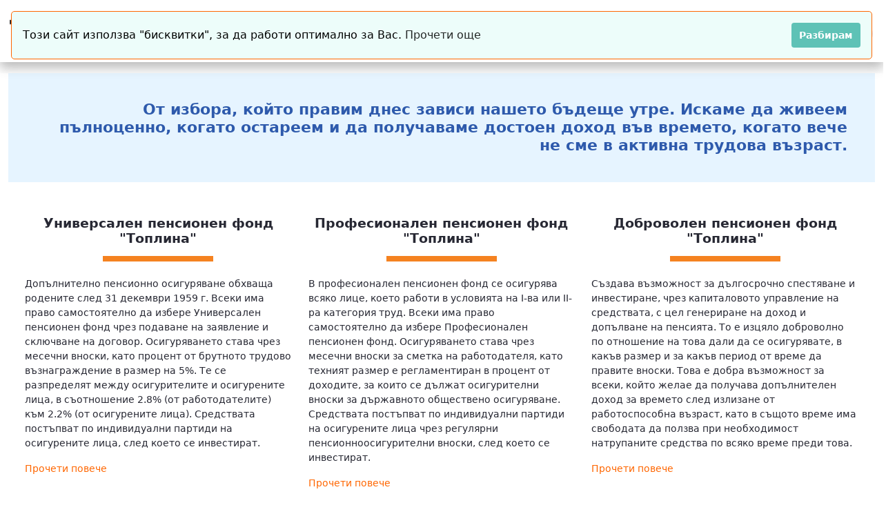

--- FILE ---
content_type: text/html;charset=UTF-8
request_url: https://www.pod-toplina.bg/web/guest/capital-funds
body_size: 21885
content:
































	
		
			<!DOCTYPE html>































































<html class="ltr" dir="ltr" lang="bg-BG">

<head>
	<title>ФОНДОВЕ - POD TOPLINA</title>
<meta charset="UTF-8">
	<meta content="width=device-width, initial-scale=1.0, shrink-to-fit=no" name="viewport" />
































<meta content="text/html; charset=UTF-8" http-equiv="content-type" />












<script type="importmap">{"imports":{"react-dom":"/o/frontend-js-react-web/__liferay__/exports/react-dom.js","@clayui/breadcrumb":"/o/frontend-taglib-clay/__liferay__/exports/@clayui$breadcrumb.js","@clayui/form":"/o/frontend-taglib-clay/__liferay__/exports/@clayui$form.js","@clayui/popover":"/o/frontend-taglib-clay/__liferay__/exports/@clayui$popover.js","@clayui/charts":"/o/frontend-taglib-clay/__liferay__/exports/@clayui$charts.js","@clayui/shared":"/o/frontend-taglib-clay/__liferay__/exports/@clayui$shared.js","@clayui/localized-input":"/o/frontend-taglib-clay/__liferay__/exports/@clayui$localized-input.js","@clayui/modal":"/o/frontend-taglib-clay/__liferay__/exports/@clayui$modal.js","@clayui/empty-state":"/o/frontend-taglib-clay/__liferay__/exports/@clayui$empty-state.js","react":"/o/frontend-js-react-web/__liferay__/exports/react.js","@clayui/navigation-bar":"/o/frontend-taglib-clay/__liferay__/exports/@clayui$navigation-bar.js","@clayui/color-picker":"/o/frontend-taglib-clay/__liferay__/exports/@clayui$color-picker.js","@clayui/pagination":"/o/frontend-taglib-clay/__liferay__/exports/@clayui$pagination.js","@clayui/icon":"/o/frontend-taglib-clay/__liferay__/exports/@clayui$icon.js","@clayui/table":"/o/frontend-taglib-clay/__liferay__/exports/@clayui$table.js","@clayui/autocomplete":"/o/frontend-taglib-clay/__liferay__/exports/@clayui$autocomplete.js","@clayui/slider":"/o/frontend-taglib-clay/__liferay__/exports/@clayui$slider.js","@clayui/management-toolbar":"/o/frontend-taglib-clay/__liferay__/exports/@clayui$management-toolbar.js","@clayui/multi-select":"/o/frontend-taglib-clay/__liferay__/exports/@clayui$multi-select.js","@clayui/nav":"/o/frontend-taglib-clay/__liferay__/exports/@clayui$nav.js","@clayui/time-picker":"/o/frontend-taglib-clay/__liferay__/exports/@clayui$time-picker.js","@clayui/provider":"/o/frontend-taglib-clay/__liferay__/exports/@clayui$provider.js","@clayui/upper-toolbar":"/o/frontend-taglib-clay/__liferay__/exports/@clayui$upper-toolbar.js","@clayui/panel":"/o/frontend-taglib-clay/__liferay__/exports/@clayui$panel.js","@clayui/loading-indicator":"/o/frontend-taglib-clay/__liferay__/exports/@clayui$loading-indicator.js","@clayui/list":"/o/frontend-taglib-clay/__liferay__/exports/@clayui$list.js","@clayui/drop-down":"/o/frontend-taglib-clay/__liferay__/exports/@clayui$drop-down.js","@clayui/date-picker":"/o/frontend-taglib-clay/__liferay__/exports/@clayui$date-picker.js","@clayui/label":"/o/frontend-taglib-clay/__liferay__/exports/@clayui$label.js","@clayui/data-provider":"/o/frontend-taglib-clay/__liferay__/exports/@clayui$data-provider.js","@liferay/frontend-js-api/data-set":"/o/frontend-js-dependencies-web/__liferay__/exports/@liferay$js-api$data-set.js","@clayui/core":"/o/frontend-taglib-clay/__liferay__/exports/@clayui$core.js","@clayui/pagination-bar":"/o/frontend-taglib-clay/__liferay__/exports/@clayui$pagination-bar.js","@clayui/layout":"/o/frontend-taglib-clay/__liferay__/exports/@clayui$layout.js","@clayui/multi-step-nav":"/o/frontend-taglib-clay/__liferay__/exports/@clayui$multi-step-nav.js","@liferay/frontend-js-api":"/o/frontend-js-dependencies-web/__liferay__/exports/@liferay$js-api.js","@clayui/toolbar":"/o/frontend-taglib-clay/__liferay__/exports/@clayui$toolbar.js","@clayui/css":"/o/frontend-taglib-clay/__liferay__/exports/@clayui$css.js","@clayui/badge":"/o/frontend-taglib-clay/__liferay__/exports/@clayui$badge.js","@clayui/alert":"/o/frontend-taglib-clay/__liferay__/exports/@clayui$alert.js","@clayui/link":"/o/frontend-taglib-clay/__liferay__/exports/@clayui$link.js","@clayui/card":"/o/frontend-taglib-clay/__liferay__/exports/@clayui$card.js","@clayui/progress-bar":"/o/frontend-taglib-clay/__liferay__/exports/@clayui$progress-bar.js","@clayui/tooltip":"/o/frontend-taglib-clay/__liferay__/exports/@clayui$tooltip.js","@clayui/button":"/o/frontend-taglib-clay/__liferay__/exports/@clayui$button.js","@clayui/tabs":"/o/frontend-taglib-clay/__liferay__/exports/@clayui$tabs.js","@clayui/sticker":"/o/frontend-taglib-clay/__liferay__/exports/@clayui$sticker.js"},"scopes":{}}</script><script data-senna-track="temporary">var Liferay = window.Liferay || {};Liferay.Icons = Liferay.Icons || {};Liferay.Icons.controlPanelSpritemap = 'https://www.pod-toplina.bg/o/admin-theme/images/clay/icons.svg';Liferay.Icons.spritemap = 'https://www.pod-toplina.bg/o/uni/images/clay/icons.svg';</script>
<script data-senna-track="permanent" src="/combo?browserId=chrome&minifierType=js&languageId=bg_BG&t=1767558807900&/o/frontend-js-jquery-web/jquery/jquery.min.js&/o/frontend-js-jquery-web/jquery/init.js&/o/frontend-js-jquery-web/jquery/ajax.js&/o/frontend-js-jquery-web/jquery/bootstrap.bundle.min.js&/o/frontend-js-jquery-web/jquery/collapsible_search.js&/o/frontend-js-jquery-web/jquery/fm.js&/o/frontend-js-jquery-web/jquery/form.js&/o/frontend-js-jquery-web/jquery/popper.min.js&/o/frontend-js-jquery-web/jquery/side_navigation.js" type="text/javascript"></script>
<link data-senna-track="temporary" href="https://www.pod-toplina.bg/capital-funds" rel="canonical" />
<link data-senna-track="temporary" href="https://www.pod-toplina.bg/capital-funds" hreflang="bg-BG" rel="alternate" />
<link data-senna-track="temporary" href="https://www.pod-toplina.bg/en/capital-funds" hreflang="en-US" rel="alternate" />
<link data-senna-track="temporary" href="https://www.pod-toplina.bg/capital-funds" hreflang="x-default" rel="alternate" />


<link href="/documents/20121/37703/POD-Toplina-flag-32x32-v2/8c468eb6-d3ba-4709-679e-30b8d95321f8" rel="apple-touch-icon" />
<link href="/documents/20121/37703/POD-Toplina-flag-32x32-v2/8c468eb6-d3ba-4709-679e-30b8d95321f8" rel="icon" />



<link class="lfr-css-file" data-senna-track="temporary" href="https://www.pod-toplina.bg/o/uni/css/clay.css?browserId=chrome&amp;themeId=uni_WAR_uni&amp;minifierType=css&amp;languageId=bg_BG&amp;t=1696342474000" id="liferayAUICSS" rel="stylesheet" type="text/css" />









	<link href="/combo?browserId=chrome&amp;minifierType=css&amp;themeId=uni_WAR_uni&amp;languageId=bg_BG&amp;com_liferay_journal_content_web_portlet_JournalContentPortlet_INSTANCE_bcga:%2Fo%2Fjournal-content-web%2Fcss%2Fmain.css&amp;com_liferay_product_navigation_product_menu_web_portlet_ProductMenuPortlet:%2Fo%2Fproduct-navigation-product-menu-web%2Fcss%2Fmain.css&amp;com_liferay_product_navigation_user_personal_bar_web_portlet_ProductNavigationUserPersonalBarPortlet:%2Fo%2Fcom.liferay.product.navigation.user.personal.bar.web%2Fcss%2Fmain.css&amp;t=1696342474000" rel="stylesheet" type="text/css"
 data-senna-track="temporary" id="b39ce75a" />








<script data-senna-track="temporary" type="text/javascript">
	// <![CDATA[
		var Liferay = Liferay || {};

		Liferay.Browser = {
			acceptsGzip: function() {
				return false;
			},

			

			getMajorVersion: function() {
				return 131.0;
			},

			getRevision: function() {
				return '537.36';
			},
			getVersion: function() {
				return '131.0';
			},

			

			isAir: function() {
				return false;
			},
			isChrome: function() {
				return true;
			},
			isEdge: function() {
				return false;
			},
			isFirefox: function() {
				return false;
			},
			isGecko: function() {
				return true;
			},
			isIe: function() {
				return false;
			},
			isIphone: function() {
				return false;
			},
			isLinux: function() {
				return false;
			},
			isMac: function() {
				return true;
			},
			isMobile: function() {
				return false;
			},
			isMozilla: function() {
				return false;
			},
			isOpera: function() {
				return false;
			},
			isRtf: function() {
				return true;
			},
			isSafari: function() {
				return true;
			},
			isSun: function() {
				return false;
			},
			isWebKit: function() {
				return true;
			},
			isWindows: function() {
				return false;
			}
		};

		Liferay.Data = Liferay.Data || {};

		Liferay.Data.ICONS_INLINE_SVG = true;

		Liferay.Data.NAV_SELECTOR = '#navigation';

		Liferay.Data.NAV_SELECTOR_MOBILE = '#navigationCollapse';

		Liferay.Data.isCustomizationView = function() {
			return false;
		};

		Liferay.Data.notices = [
			
		];

		(function () {
			var available = {};

			var direction = {};

			

				available['en_US'] = 'английски\x20\x28Съединени\x20щати\x29';
				direction['en_US'] = 'ltr';

			

				available['bg_BG'] = 'български\x20\x28България\x29';
				direction['bg_BG'] = 'ltr';

			

			Liferay.Language = {
				available,
				direction,
				get: function(key) {
					return key;
				}
			};
		})();

		var featureFlags = {"LPS-170122":false,"LPS-190890":false,"COMMERCE-9410":false,"LPS-172903":false,"LPS-178642":false,"LPS-187284":false,"LRAC-10632":false,"LPS-187285":false,"LPS-189187":false,"LPS-114786":false,"COMMERCE-8087":false,"LRAC-10757":false,"LPS-180090":false,"LPS-170809":false,"LPS-178052":false,"LPS-189856":false,"LPS-188645":false,"LPS-182184":false,"LPS-157670":false,"COMMERCE-11026":false,"LPS-180328":false,"COMMERCE-11028":false,"LPS-169923":false,"LPS-171364":false,"LPS-192282":false,"COMMERCE-11181":false,"LPS-153714":false,"COMMERCE-10890":false,"LPS-170670":false,"LPS-169981":false,"LPS-177664":false,"LPS-177027":false,"LPS-177668":false,"LPS-172416":false,"LPS-172017":false,"LPS-163118":false,"LPS-135430":false,"LPS-134060":false,"LPS-164563":false,"LPS-122920":false,"LPS-148856":false,"LPS-173135":false,"LPS-182728":false,"LPS-167253":false,"LPS-169992":false,"LPS-187142":false,"LPS-183498":false,"LRAC-14055":false,"LPS-187854":false,"LPS-179483":false,"LPS-166479":false,"LPS-165346":false,"LPS-144527":false,"COMMERCE-8949":false,"LPS-188060":false,"LPS-149256":false,"LPS-165482":false,"COMMERCE-11287":false,"LPS-174939":false,"LPS-174816":false,"LPS-186360":false,"LPS-189430":false,"LPS-153332":false,"LPS-179669":false,"LPS-174417":false,"LPS-183882":false,"LPS-155284":false,"LPS-186558":false,"LPS-176083":false,"LPS-158675":false,"LPS-184413":false,"LPS-184016":false,"LPS-180292":false,"LPS-159643":false,"LPS-161033":false,"LPS-164948":false,"LPS-184255":false,"LPS-129412":false,"LPS-183727":false,"LPS-166126":false,"LPS-182512":false,"LPS-187846":false,"LPS-186757":false};

		Liferay.FeatureFlags = Object.keys(featureFlags).reduce(
			(acc, key) => ({
				...acc, [key]: featureFlags[key] === 'true' || featureFlags[key] === true
			}), {}
		);

		Liferay.PortletKeys = {
			DOCUMENT_LIBRARY: 'com_liferay_document_library_web_portlet_DLPortlet',
			DYNAMIC_DATA_MAPPING: 'com_liferay_dynamic_data_mapping_web_portlet_DDMPortlet',
			ITEM_SELECTOR: 'com_liferay_item_selector_web_portlet_ItemSelectorPortlet'
		};

		Liferay.PropsValues = {
			JAVASCRIPT_SINGLE_PAGE_APPLICATION_TIMEOUT: 0,
			UPLOAD_SERVLET_REQUEST_IMPL_MAX_SIZE: 104857600000
		};

		Liferay.ThemeDisplay = {

			

			
				getLayoutId: function() {
					return '125';
				},

				

				getLayoutRelativeControlPanelURL: function() {
					return '/group/guest/~/control_panel/manage';
				},

				getLayoutRelativeURL: function() {
					return '/capital-funds';
				},
				getLayoutURL: function() {
					return 'https://www.pod-toplina.bg/capital-funds';
				},
				getParentLayoutId: function() {
					return '0';
				},
				isControlPanel: function() {
					return false;
				},
				isPrivateLayout: function() {
					return 'false';
				},
				isVirtualLayout: function() {
					return false;
				},
			

			getBCP47LanguageId: function() {
				return 'bg-BG';
			},
			getCanonicalURL: function() {

				

				return 'https\x3a\x2f\x2fwww\x2epod-toplina\x2ebg\x2fcapital-funds';
			},
			getCDNBaseURL: function() {
				return 'https://www.pod-toplina.bg';
			},
			getCDNDynamicResourcesHost: function() {
				return '';
			},
			getCDNHost: function() {
				return '';
			},
			getCompanyGroupId: function() {
				return '20123';
			},
			getCompanyId: function() {
				return '20097';
			},
			getDefaultLanguageId: function() {
				return 'bg_BG';
			},
			getDoAsUserIdEncoded: function() {
				return '';
			},
			getLanguageId: function() {
				return 'bg_BG';
			},
			getParentGroupId: function() {
				return '20121';
			},
			getPathContext: function() {
				return '';
			},
			getPathImage: function() {
				return '/image';
			},
			getPathJavaScript: function() {
				return '/o/frontend-js-web';
			},
			getPathMain: function() {
				return '/c';
			},
			getPathThemeImages: function() {
				return 'https://www.pod-toplina.bg/o/uni/images';
			},
			getPathThemeRoot: function() {
				return '/o/uni';
			},
			getPlid: function() {
				return '179';
			},
			getPortalURL: function() {
				return 'https://www.pod-toplina.bg';
			},
			getRealUserId: function() {
				return '20102';
			},
			getRemoteAddr: function() {
				return '10.1.1.29';
			},
			getRemoteHost: function() {
				return '10.1.1.29';
			},
			getScopeGroupId: function() {
				return '20121';
			},
			getScopeGroupIdOrLiveGroupId: function() {
				return '20121';
			},
			getSessionId: function() {
				return '';
			},
			getSiteAdminURL: function() {
				return 'https://www.pod-toplina.bg/group/guest/~/control_panel/manage?p_p_lifecycle=0&p_p_state=maximized&p_p_mode=view';
			},
			getSiteGroupId: function() {
				return '20121';
			},
			getURLControlPanel: function() {
				return '/group/control_panel?refererPlid=179';
			},
			getURLHome: function() {
				return 'https\x3a\x2f\x2fwww\x2epod-toplina\x2ebg\x2fweb\x2fguest';
			},
			getUserEmailAddress: function() {
				return '';
			},
			getUserId: function() {
				return '20102';
			},
			getUserName: function() {
				return '';
			},
			isAddSessionIdToURL: function() {
				return false;
			},
			isImpersonated: function() {
				return false;
			},
			isSignedIn: function() {
				return false;
			},

			isStagedPortlet: function() {
				
					
						return false;
					
				
			},

			isStateExclusive: function() {
				return false;
			},
			isStateMaximized: function() {
				return false;
			},
			isStatePopUp: function() {
				return false;
			}
		};

		var themeDisplay = Liferay.ThemeDisplay;

		Liferay.AUI = {

			

			getCombine: function() {
				return true;
			},
			getComboPath: function() {
				return '/combo/?browserId=chrome&minifierType=&languageId=bg_BG&t=1693515216756&';
			},
			getDateFormat: function() {
				return '%d.%m.%Y';
			},
			getEditorCKEditorPath: function() {
				return '/o/frontend-editor-ckeditor-web';
			},
			getFilter: function() {
				var filter = 'raw';

				
					
						filter = 'min';
					
					

				return filter;
			},
			getFilterConfig: function() {
				var instance = this;

				var filterConfig = null;

				if (!instance.getCombine()) {
					filterConfig = {
						replaceStr: '.js' + instance.getStaticResourceURLParams(),
						searchExp: '\\.js$'
					};
				}

				return filterConfig;
			},
			getJavaScriptRootPath: function() {
				return '/o/frontend-js-web';
			},
			getPortletRootPath: function() {
				return '/html/portlet';
			},
			getStaticResourceURLParams: function() {
				return '?browserId=chrome&minifierType=&languageId=bg_BG&t=1693515216756';
			}
		};

		Liferay.authToken = 'IyJbehRl';

		

		Liferay.currentURL = '\x2fweb\x2fguest\x2fcapital-funds';
		Liferay.currentURLEncoded = '\x252Fweb\x252Fguest\x252Fcapital-funds';
	// ]]>
</script>

<script data-senna-track="temporary" type="text/javascript">window.__CONFIG__= {basePath: '',combine: true, defaultURLParams: null, explainResolutions: false, exposeGlobal: false, logLevel: 'warn', moduleType: 'module', namespace:'Liferay', reportMismatchedAnonymousModules: 'warn', resolvePath: '/o/js_resolve_modules/53d3d2cd-b261-418c-a935-85806ef057d8', url: '/combo/?browserId=chrome&minifierType=js&languageId=bg_BG&t=1693515216756&', waitTimeout: 60000};</script><script data-senna-track="permanent" src="/o/frontend-js-loader-modules-extender/loader.js?&mac=kuyYLzgmJRuntKLenfFpZdHstco=&browserId=chrome&languageId=bg_BG&minifierType=js" type="text/javascript"></script><script data-senna-track="permanent" src="/combo?browserId=chrome&minifierType=js&languageId=bg_BG&t=1693515216756&/o/frontend-js-aui-web/aui/aui/aui-min.js&/o/frontend-js-aui-web/liferay/modules.js&/o/frontend-js-aui-web/liferay/aui_sandbox.js&/o/frontend-js-aui-web/aui/attribute-base/attribute-base-min.js&/o/frontend-js-aui-web/aui/attribute-complex/attribute-complex-min.js&/o/frontend-js-aui-web/aui/attribute-core/attribute-core-min.js&/o/frontend-js-aui-web/aui/attribute-observable/attribute-observable-min.js&/o/frontend-js-aui-web/aui/attribute-extras/attribute-extras-min.js&/o/frontend-js-aui-web/aui/event-custom-base/event-custom-base-min.js&/o/frontend-js-aui-web/aui/event-custom-complex/event-custom-complex-min.js&/o/frontend-js-aui-web/aui/oop/oop-min.js&/o/frontend-js-aui-web/aui/aui-base-lang/aui-base-lang-min.js&/o/frontend-js-aui-web/liferay/dependency.js&/o/frontend-js-aui-web/liferay/util.js&/o/frontend-js-aui-web/aui/aui-base-html5-shiv/aui-base-html5-shiv-min.js&/o/frontend-js-aui-web/aui/arraylist-add/arraylist-add-min.js&/o/frontend-js-aui-web/aui/arraylist-filter/arraylist-filter-min.js&/o/frontend-js-aui-web/aui/arraylist/arraylist-min.js&/o/frontend-js-aui-web/aui/array-extras/array-extras-min.js&/o/frontend-js-aui-web/aui/array-invoke/array-invoke-min.js&/o/frontend-js-aui-web/aui/base-base/base-base-min.js&/o/frontend-js-aui-web/aui/base-pluginhost/base-pluginhost-min.js&/o/frontend-js-aui-web/aui/classnamemanager/classnamemanager-min.js&/o/frontend-js-aui-web/aui/datatype-xml-format/datatype-xml-format-min.js&/o/frontend-js-aui-web/aui/datatype-xml-parse/datatype-xml-parse-min.js&/o/frontend-js-aui-web/aui/dom-base/dom-base-min.js&/o/frontend-js-aui-web/aui/dom-core/dom-core-min.js&/o/frontend-js-aui-web/aui/dom-screen/dom-screen-min.js&/o/frontend-js-aui-web/aui/dom-style/dom-style-min.js&/o/frontend-js-aui-web/aui/event-base/event-base-min.js&/o/frontend-js-aui-web/aui/event-delegate/event-delegate-min.js&/o/frontend-js-aui-web/aui/event-focus/event-focus-min.js" type="text/javascript"></script>
<script data-senna-track="permanent" src="/combo?browserId=chrome&minifierType=js&languageId=bg_BG&t=1693515216756&/o/frontend-js-aui-web/aui/event-hover/event-hover-min.js&/o/frontend-js-aui-web/aui/event-key/event-key-min.js&/o/frontend-js-aui-web/aui/event-mouseenter/event-mouseenter-min.js&/o/frontend-js-aui-web/aui/event-mousewheel/event-mousewheel-min.js&/o/frontend-js-aui-web/aui/event-outside/event-outside-min.js&/o/frontend-js-aui-web/aui/event-resize/event-resize-min.js&/o/frontend-js-aui-web/aui/event-simulate/event-simulate-min.js&/o/frontend-js-aui-web/aui/event-synthetic/event-synthetic-min.js&/o/frontend-js-aui-web/aui/intl/intl-min.js&/o/frontend-js-aui-web/aui/io-base/io-base-min.js&/o/frontend-js-aui-web/aui/io-form/io-form-min.js&/o/frontend-js-aui-web/aui/io-queue/io-queue-min.js&/o/frontend-js-aui-web/aui/io-upload-iframe/io-upload-iframe-min.js&/o/frontend-js-aui-web/aui/io-xdr/io-xdr-min.js&/o/frontend-js-aui-web/aui/json-parse/json-parse-min.js&/o/frontend-js-aui-web/aui/json-stringify/json-stringify-min.js&/o/frontend-js-aui-web/aui/node-base/node-base-min.js&/o/frontend-js-aui-web/aui/node-core/node-core-min.js&/o/frontend-js-aui-web/aui/node-event-delegate/node-event-delegate-min.js&/o/frontend-js-aui-web/aui/node-event-simulate/node-event-simulate-min.js&/o/frontend-js-aui-web/aui/node-focusmanager/node-focusmanager-min.js&/o/frontend-js-aui-web/aui/node-pluginhost/node-pluginhost-min.js&/o/frontend-js-aui-web/aui/node-screen/node-screen-min.js&/o/frontend-js-aui-web/aui/node-style/node-style-min.js&/o/frontend-js-aui-web/aui/plugin/plugin-min.js&/o/frontend-js-aui-web/aui/pluginhost-base/pluginhost-base-min.js&/o/frontend-js-aui-web/aui/pluginhost-config/pluginhost-config-min.js&/o/frontend-js-aui-web/aui/querystring-stringify-simple/querystring-stringify-simple-min.js&/o/frontend-js-aui-web/aui/queue-promote/queue-promote-min.js&/o/frontend-js-aui-web/aui/selector-css2/selector-css2-min.js&/o/frontend-js-aui-web/aui/selector-css3/selector-css3-min.js" type="text/javascript"></script>
<script data-senna-track="permanent" src="/combo?browserId=chrome&minifierType=js&languageId=bg_BG&t=1693515216756&/o/frontend-js-aui-web/aui/selector-native/selector-native-min.js&/o/frontend-js-aui-web/aui/selector/selector-min.js&/o/frontend-js-aui-web/aui/widget-base/widget-base-min.js&/o/frontend-js-aui-web/aui/widget-htmlparser/widget-htmlparser-min.js&/o/frontend-js-aui-web/aui/widget-skin/widget-skin-min.js&/o/frontend-js-aui-web/aui/widget-uievents/widget-uievents-min.js&/o/frontend-js-aui-web/aui/yui-throttle/yui-throttle-min.js&/o/frontend-js-aui-web/aui/aui-base-core/aui-base-core-min.js&/o/frontend-js-aui-web/aui/aui-classnamemanager/aui-classnamemanager-min.js&/o/frontend-js-aui-web/aui/aui-component/aui-component-min.js&/o/frontend-js-aui-web/aui/aui-debounce/aui-debounce-min.js&/o/frontend-js-aui-web/aui/aui-delayed-task-deprecated/aui-delayed-task-deprecated-min.js&/o/frontend-js-aui-web/aui/aui-event-base/aui-event-base-min.js&/o/frontend-js-aui-web/aui/aui-event-input/aui-event-input-min.js&/o/frontend-js-aui-web/aui/aui-form-validator/aui-form-validator-min.js&/o/frontend-js-aui-web/aui/aui-node-base/aui-node-base-min.js&/o/frontend-js-aui-web/aui/aui-node-html5/aui-node-html5-min.js&/o/frontend-js-aui-web/aui/aui-selector/aui-selector-min.js&/o/frontend-js-aui-web/aui/aui-timer/aui-timer-min.js&/o/frontend-js-aui-web/liferay/browser_selectors.js&/o/frontend-js-aui-web/liferay/form.js&/o/frontend-js-aui-web/liferay/form_placeholders.js&/o/frontend-js-aui-web/liferay/icon.js&/o/frontend-js-aui-web/liferay/menu.js&/o/frontend-js-aui-web/liferay/notice.js&/o/frontend-js-aui-web/aui/async-queue/async-queue-min.js&/o/frontend-js-aui-web/aui/base-build/base-build-min.js&/o/frontend-js-aui-web/aui/cookie/cookie-min.js&/o/frontend-js-aui-web/aui/event-touch/event-touch-min.js&/o/frontend-js-aui-web/aui/overlay/overlay-min.js&/o/frontend-js-aui-web/aui/querystring-stringify/querystring-stringify-min.js&/o/frontend-js-aui-web/aui/widget-child/widget-child-min.js" type="text/javascript"></script>
<script data-senna-track="permanent" src="/combo?browserId=chrome&minifierType=js&languageId=bg_BG&t=1693515216756&/o/frontend-js-aui-web/aui/widget-position-align/widget-position-align-min.js&/o/frontend-js-aui-web/aui/widget-position-constrain/widget-position-constrain-min.js&/o/frontend-js-aui-web/aui/widget-position/widget-position-min.js&/o/frontend-js-aui-web/aui/widget-stack/widget-stack-min.js&/o/frontend-js-aui-web/aui/widget-stdmod/widget-stdmod-min.js&/o/frontend-js-aui-web/aui/aui-aria/aui-aria-min.js&/o/frontend-js-aui-web/aui/aui-io-plugin-deprecated/aui-io-plugin-deprecated-min.js&/o/frontend-js-aui-web/aui/aui-io-request/aui-io-request-min.js&/o/frontend-js-aui-web/aui/aui-loading-mask-deprecated/aui-loading-mask-deprecated-min.js&/o/frontend-js-aui-web/aui/aui-overlay-base-deprecated/aui-overlay-base-deprecated-min.js&/o/frontend-js-aui-web/aui/aui-overlay-context-deprecated/aui-overlay-context-deprecated-min.js&/o/frontend-js-aui-web/aui/aui-overlay-manager-deprecated/aui-overlay-manager-deprecated-min.js&/o/frontend-js-aui-web/aui/aui-overlay-mask-deprecated/aui-overlay-mask-deprecated-min.js&/o/frontend-js-aui-web/aui/aui-parse-content/aui-parse-content-min.js&/o/frontend-js-aui-web/liferay/session.js&/o/frontend-js-aui-web/liferay/deprecated.js&/o/oauth2-provider-web/js/liferay.js&/o/frontend-js-web/liferay/dom_task_runner.js&/o/frontend-js-web/liferay/events.js&/o/frontend-js-web/liferay/lazy_load.js&/o/frontend-js-web/liferay/liferay.js&/o/frontend-js-web/liferay/global.bundle.js&/o/frontend-js-web/liferay/portlet.js&/o/frontend-js-web/liferay/workflow.js" type="text/javascript"></script>
<script data-senna-track="temporary" type="text/javascript">window.Liferay = Liferay || {}; window.Liferay.OAuth2 = {getAuthorizeURL: function() {return 'https://www.pod-toplina.bg/o/oauth2/authorize';}, getBuiltInRedirectURL: function() {return 'https://www.pod-toplina.bg/o/oauth2/redirect';}, getIntrospectURL: function() { return 'https://www.pod-toplina.bg/o/oauth2/introspect';}, getTokenURL: function() {return 'https://www.pod-toplina.bg/o/oauth2/token';}, getUserAgentApplication: function(externalReferenceCode) {return Liferay.OAuth2._userAgentApplications[externalReferenceCode];}, _userAgentApplications: {}}</script><script data-senna-track="temporary" type="text/javascript">try {var MODULE_MAIN='portal-workflow-task-web@5.0.61/index';var MODULE_PATH='/o/portal-workflow-task-web';AUI().applyConfig({groups:{workflowtasks:{base:MODULE_PATH+"/js/",combine:Liferay.AUI.getCombine(),filter:Liferay.AUI.getFilterConfig(),modules:{"liferay-workflow-tasks":{path:"main.js",requires:["liferay-util-window"]}},root:MODULE_PATH+"/js/"}}});
} catch(error) {console.error(error);}try {var MODULE_MAIN='invitation-invite-members-web@5.0.28/index';var MODULE_PATH='/o/invitation-invite-members-web';AUI().applyConfig({groups:{"invite-members":{base:MODULE_PATH+"/invite_members/js/",combine:Liferay.AUI.getCombine(),filter:Liferay.AUI.getFilterConfig(),modules:{"liferay-portlet-invite-members":{path:"main.js",requires:["aui-base","autocomplete-base","datasource-io","datatype-number","liferay-portlet-base","liferay-util-window","node-core"]}},root:MODULE_PATH+"/invite_members/js/"}}});
} catch(error) {console.error(error);}try {var MODULE_MAIN='calendar-web@5.0.77/index';var MODULE_PATH='/o/calendar-web';AUI().applyConfig({groups:{calendar:{base:MODULE_PATH+"/js/",combine:Liferay.AUI.getCombine(),filter:Liferay.AUI.getFilterConfig(),modules:{"liferay-calendar-a11y":{path:"calendar_a11y.js",requires:["calendar"]},"liferay-calendar-container":{path:"calendar_container.js",requires:["aui-alert","aui-base","aui-component","liferay-portlet-base"]},"liferay-calendar-date-picker-sanitizer":{path:"date_picker_sanitizer.js",requires:["aui-base"]},"liferay-calendar-interval-selector":{path:"interval_selector.js",requires:["aui-base","liferay-portlet-base"]},"liferay-calendar-interval-selector-scheduler-event-link":{path:"interval_selector_scheduler_event_link.js",requires:["aui-base","liferay-portlet-base"]},"liferay-calendar-list":{path:"calendar_list.js",requires:["aui-template-deprecated","liferay-scheduler"]},"liferay-calendar-message-util":{path:"message_util.js",requires:["liferay-util-window"]},"liferay-calendar-recurrence-converter":{path:"recurrence_converter.js",requires:[]},"liferay-calendar-recurrence-dialog":{path:"recurrence.js",requires:["aui-base","liferay-calendar-recurrence-util"]},"liferay-calendar-recurrence-util":{path:"recurrence_util.js",requires:["aui-base","liferay-util-window"]},"liferay-calendar-reminders":{path:"calendar_reminders.js",requires:["aui-base"]},"liferay-calendar-remote-services":{path:"remote_services.js",requires:["aui-base","aui-component","liferay-calendar-util","liferay-portlet-base"]},"liferay-calendar-session-listener":{path:"session_listener.js",requires:["aui-base","liferay-scheduler"]},"liferay-calendar-simple-color-picker":{path:"simple_color_picker.js",requires:["aui-base","aui-template-deprecated"]},"liferay-calendar-simple-menu":{path:"simple_menu.js",requires:["aui-base","aui-template-deprecated","event-outside","event-touch","widget-modality","widget-position","widget-position-align","widget-position-constrain","widget-stack","widget-stdmod"]},"liferay-calendar-util":{path:"calendar_util.js",requires:["aui-datatype","aui-io","aui-scheduler","aui-toolbar","autocomplete","autocomplete-highlighters"]},"liferay-scheduler":{path:"scheduler.js",requires:["async-queue","aui-datatype","aui-scheduler","dd-plugin","liferay-calendar-a11y","liferay-calendar-message-util","liferay-calendar-recurrence-converter","liferay-calendar-recurrence-util","liferay-calendar-util","liferay-scheduler-event-recorder","liferay-scheduler-models","promise","resize-plugin"]},"liferay-scheduler-event-recorder":{path:"scheduler_event_recorder.js",requires:["dd-plugin","liferay-calendar-util","resize-plugin"]},"liferay-scheduler-models":{path:"scheduler_models.js",requires:["aui-datatype","dd-plugin","liferay-calendar-util"]}},root:MODULE_PATH+"/js/"}}});
} catch(error) {console.error(error);}try {var MODULE_MAIN='commerce-product-content-web@4.0.101/index';var MODULE_PATH='/o/commerce-product-content-web';AUI().applyConfig({groups:{productcontent:{base:MODULE_PATH+"/js/",combine:Liferay.AUI.getCombine(),modules:{"liferay-commerce-product-content":{path:"product_content.js",requires:["aui-base","aui-io-request","aui-parse-content","liferay-portlet-base","liferay-portlet-url"]}},root:MODULE_PATH+"/js/"}}});
} catch(error) {console.error(error);}try {var MODULE_MAIN='commerce-frontend-impl@4.0.48/index';var MODULE_PATH='/o/commerce-frontend-impl';AUI().applyConfig({groups:{commercefrontend:{base:MODULE_PATH+"/js/",combine:Liferay.AUI.getCombine(),modules:{"liferay-commerce-frontend-management-bar-state":{condition:{trigger:"liferay-management-bar"},path:"management_bar_state.js",requires:["liferay-management-bar"]}},root:MODULE_PATH+"/js/"}}});
} catch(error) {console.error(error);}try {var MODULE_MAIN='contacts-web@5.0.51/index';var MODULE_PATH='/o/contacts-web';AUI().applyConfig({groups:{contactscenter:{base:MODULE_PATH+"/js/",combine:Liferay.AUI.getCombine(),filter:Liferay.AUI.getFilterConfig(),modules:{"liferay-contacts-center":{path:"main.js",requires:["aui-io-plugin-deprecated","aui-toolbar","autocomplete-base","datasource-io","json-parse","liferay-portlet-base","liferay-util-window"]}},root:MODULE_PATH+"/js/"}}});
} catch(error) {console.error(error);}try {var MODULE_MAIN='product-navigation-taglib@6.0.53/index';var MODULE_PATH='/o/product-navigation-taglib';AUI().applyConfig({groups:{controlmenu:{base:MODULE_PATH+"/",combine:Liferay.AUI.getCombine(),filter:Liferay.AUI.getFilterConfig(),modules:{"liferay-product-navigation-control-menu":{path:"control_menu/js/product_navigation_control_menu.js",requires:["aui-node","event-touch"]}},root:MODULE_PATH+"/"}}});
} catch(error) {console.error(error);}try {var MODULE_MAIN='item-selector-taglib@5.3.13/index.es';var MODULE_PATH='/o/item-selector-taglib';AUI().applyConfig({groups:{"item-selector-taglib":{base:MODULE_PATH+"/",combine:Liferay.AUI.getCombine(),filter:Liferay.AUI.getFilterConfig(),modules:{"liferay-image-selector":{path:"image_selector/js/image_selector.js",requires:["aui-base","liferay-item-selector-dialog","liferay-portlet-base","uploader"]}},root:MODULE_PATH+"/"}}});
} catch(error) {console.error(error);}try {var MODULE_MAIN='dynamic-data-mapping-web@5.0.92/index';var MODULE_PATH='/o/dynamic-data-mapping-web';!function(){const a=Liferay.AUI;AUI().applyConfig({groups:{ddm:{base:MODULE_PATH+"/js/",combine:Liferay.AUI.getCombine(),filter:a.getFilterConfig(),modules:{"liferay-ddm-form":{path:"ddm_form.js",requires:["aui-base","aui-datatable","aui-datatype","aui-image-viewer","aui-parse-content","aui-set","aui-sortable-list","json","liferay-form","liferay-map-base","liferay-translation-manager","liferay-util-window"]},"liferay-portlet-dynamic-data-mapping":{condition:{trigger:"liferay-document-library"},path:"main.js",requires:["arraysort","aui-form-builder-deprecated","aui-form-validator","aui-map","aui-text-unicode","json","liferay-menu","liferay-translation-manager","liferay-util-window","text"]},"liferay-portlet-dynamic-data-mapping-custom-fields":{condition:{trigger:"liferay-document-library"},path:"custom_fields.js",requires:["liferay-portlet-dynamic-data-mapping"]}},root:MODULE_PATH+"/js/"}}})}();
} catch(error) {console.error(error);}try {var MODULE_MAIN='frontend-editor-alloyeditor-web@5.0.41/index';var MODULE_PATH='/o/frontend-editor-alloyeditor-web';AUI().applyConfig({groups:{alloyeditor:{base:MODULE_PATH+"/js/",combine:Liferay.AUI.getCombine(),filter:Liferay.AUI.getFilterConfig(),modules:{"liferay-alloy-editor":{path:"alloyeditor.js",requires:["aui-component","liferay-portlet-base","timers"]},"liferay-alloy-editor-source":{path:"alloyeditor_source.js",requires:["aui-debounce","liferay-fullscreen-source-editor","liferay-source-editor","plugin"]}},root:MODULE_PATH+"/js/"}}});
} catch(error) {console.error(error);}try {var MODULE_MAIN='staging-processes-web@5.0.48/index';var MODULE_PATH='/o/staging-processes-web';AUI().applyConfig({groups:{stagingprocessesweb:{base:MODULE_PATH+"/",combine:Liferay.AUI.getCombine(),filter:Liferay.AUI.getFilterConfig(),modules:{"liferay-staging-processes-export-import":{path:"js/main.js",requires:["aui-datatype","aui-dialog-iframe-deprecated","aui-modal","aui-parse-content","aui-toggler","liferay-portlet-base","liferay-util-window"]}},root:MODULE_PATH+"/"}}});
} catch(error) {console.error(error);}try {var MODULE_MAIN='journal-web@5.0.150/index';var MODULE_PATH='/o/journal-web';AUI().applyConfig({groups:{journal:{base:MODULE_PATH+"/js/",combine:Liferay.AUI.getCombine(),filter:Liferay.AUI.getFilterConfig(),modules:{"liferay-journal-navigation":{path:"navigation.js",requires:["aui-component","liferay-portlet-base","liferay-search-container"]},"liferay-portlet-journal":{path:"main.js",requires:["aui-base","liferay-portlet-base","liferay-util-window"]}},root:MODULE_PATH+"/js/"}}});
} catch(error) {console.error(error);}try {var MODULE_MAIN='@liferay/document-library-web@6.0.162/document_library/js/index';var MODULE_PATH='/o/document-library-web';AUI().applyConfig({groups:{dl:{base:MODULE_PATH+"/document_library/js/legacy/",combine:Liferay.AUI.getCombine(),filter:Liferay.AUI.getFilterConfig(),modules:{"document-library-upload-component":{path:"DocumentLibraryUpload.js",requires:["aui-component","aui-data-set-deprecated","aui-overlay-manager-deprecated","aui-overlay-mask-deprecated","aui-parse-content","aui-progressbar","aui-template-deprecated","liferay-search-container","querystring-parse-simple","uploader"]}},root:MODULE_PATH+"/document_library/js/legacy/"}}});
} catch(error) {console.error(error);}try {var MODULE_MAIN='@liferay/frontend-taglib@12.3.4/index';var MODULE_PATH='/o/frontend-taglib';AUI().applyConfig({groups:{"frontend-taglib":{base:MODULE_PATH+"/",combine:Liferay.AUI.getCombine(),filter:Liferay.AUI.getFilterConfig(),modules:{"liferay-management-bar":{path:"management_bar/js/management_bar.js",requires:["aui-component","liferay-portlet-base"]},"liferay-sidebar-panel":{path:"sidebar_panel/js/sidebar_panel.js",requires:["aui-base","aui-debounce","aui-parse-content","liferay-portlet-base"]}},root:MODULE_PATH+"/"}}});
} catch(error) {console.error(error);}try {var MODULE_MAIN='@liferay/frontend-js-state-web@1.0.17/index';var MODULE_PATH='/o/frontend-js-state-web';AUI().applyConfig({groups:{state:{mainModule:MODULE_MAIN}}});
} catch(error) {console.error(error);}try {var MODULE_MAIN='@liferay/frontend-js-react-web@5.0.30/index';var MODULE_PATH='/o/frontend-js-react-web';AUI().applyConfig({groups:{react:{mainModule:MODULE_MAIN}}});
} catch(error) {console.error(error);}try {var MODULE_MAIN='frontend-js-components-web@2.0.52/index';var MODULE_PATH='/o/frontend-js-components-web';AUI().applyConfig({groups:{components:{mainModule:MODULE_MAIN}}});
} catch(error) {console.error(error);}try {var MODULE_MAIN='portal-search-web@6.0.113/index';var MODULE_PATH='/o/portal-search-web';AUI().applyConfig({groups:{search:{base:MODULE_PATH+"/js/",combine:Liferay.AUI.getCombine(),filter:Liferay.AUI.getFilterConfig(),modules:{"liferay-search-bar":{path:"search_bar.js",requires:[]},"liferay-search-custom-filter":{path:"custom_filter.js",requires:[]},"liferay-search-facet-util":{path:"facet_util.js",requires:[]},"liferay-search-modified-facet":{path:"modified_facet.js",requires:["aui-form-validator","liferay-search-facet-util"]},"liferay-search-modified-facet-configuration":{path:"modified_facet_configuration.js",requires:["aui-node"]},"liferay-search-sort-configuration":{path:"sort_configuration.js",requires:["aui-node"]},"liferay-search-sort-util":{path:"sort_util.js",requires:[]}},root:MODULE_PATH+"/js/"}}});
} catch(error) {console.error(error);}try {var MODULE_MAIN='staging-taglib@7.0.45/index';var MODULE_PATH='/o/staging-taglib';AUI().applyConfig({groups:{stagingTaglib:{base:MODULE_PATH+"/",combine:Liferay.AUI.getCombine(),filter:Liferay.AUI.getFilterConfig(),modules:{"liferay-export-import-management-bar-button":{path:"export_import_entity_management_bar_button/js/main.js",requires:["aui-component","liferay-search-container","liferay-search-container-select"]}},root:MODULE_PATH+"/"}}});
} catch(error) {console.error(error);}try {var MODULE_MAIN='exportimport-web@5.0.75/index';var MODULE_PATH='/o/exportimport-web';AUI().applyConfig({groups:{exportimportweb:{base:MODULE_PATH+"/",combine:Liferay.AUI.getCombine(),filter:Liferay.AUI.getFilterConfig(),modules:{"liferay-export-import-export-import":{path:"js/main.js",requires:["aui-datatype","aui-dialog-iframe-deprecated","aui-modal","aui-parse-content","aui-toggler","liferay-portlet-base","liferay-util-window"]}},root:MODULE_PATH+"/"}}});
} catch(error) {console.error(error);}</script>


<script data-senna-track="temporary" type="text/javascript">
	// <![CDATA[
		
			
				
		

		

		
	// ]]>
</script>





	
		

			

			
		
		



	
		

			

			
		
		



	
		

			

			
		
	












	



















<link class="lfr-css-file" data-senna-track="temporary" href="https://www.pod-toplina.bg/o/uni/css/main.css?browserId=chrome&amp;themeId=uni_WAR_uni&amp;minifierType=css&amp;languageId=bg_BG&amp;t=1696342474000" id="liferayThemeCSS" rel="stylesheet" type="text/css" />








	<style data-senna-track="temporary" type="text/css">

		

			

		

			

		

			

		

			

		

			

		

			

		

			

		

			

		

			

		

			

		

			

		

			

		

	</style>


<script data-senna-track="temporary">var Liferay = window.Liferay || {}; Liferay.CommerceContext = {"commerceAccountGroupIds":[],"accountEntryAllowedTypes":["person"],"commerceChannelId":"0","currency":{"currencyId":"22501","currencyCode":"USD"},"commerceSiteType":0};</script><link href="/o/commerce-frontend-js/styles/main.css" rel="stylesheet" type="text/css" />
<style data-senna-track="temporary" type="text/css">
	:root {
		--container-max-sm: 540px;
		--h4-font-size: 1rem;
		--font-weight-bold: 700;
		--rounded-pill: 50rem;
		--display4-weight: 300;
		--danger: #da1414;
		--display2-size: 5.5rem;
		--body-bg: #fff;
		--display2-weight: 300;
		--display1-weight: 300;
		--display3-weight: 300;
		--box-shadow-sm: 0 .125rem .25rem rgba(0, 0, 0, .075);
		--font-weight-lighter: lighter;
		--h3-font-size: 1.1875rem;
		--btn-outline-primary-hover-border-color: #0b5fff;
		--transition-collapse: height .35s ease;
		--blockquote-small-color: #6b6c7e;
		--gray-200: #f1f2f5;
		--btn-secondary-hover-background-color: #f7f8f9;
		--gray-600: #6b6c7e;
		--secondary: #6b6c7e;
		--btn-outline-primary-color: #0b5fff;
		--btn-link-hover-color: #004ad7;
		--hr-border-color: rgba(0, 0, 0, .1);
		--hr-border-margin-y: 1rem;
		--light: #f1f2f5;
		--btn-outline-primary-hover-color: #0b5fff;
		--btn-secondary-background-color: #fff;
		--btn-outline-secondary-hover-border-color: transparent;
		--display3-size: 4.5rem;
		--primary: #0b5fff;
		--container-max-md: 720px;
		--border-radius-sm: 0.1875rem;
		--display-line-height: 1.2;
		--h6-font-size: 0.8125rem;
		--h2-font-size: 1.375rem;
		--aspect-ratio-4-to-3: 75%;
		--spacer-10: 10rem;
		--font-weight-semi-bold: 600;
		--font-weight-normal: 400;
		--dark: #272833;
		--blockquote-small-font-size: 80%;
		--h5-font-size: 0.875rem;
		--blockquote-font-size: 1.25rem;
		--brand-color-3: #2e5aac;
		--brand-color-2: #6b6c7e;
		--brand-color-1: #0b5fff;
		--transition-fade: opacity .15s linear;
		--display4-size: 3.5rem;
		--border-radius-lg: 0.375rem;
		--btn-primary-hover-color: #fff;
		--display1-size: 6rem;
		--brand-color-4: #30313f;
		--black: #000;
		--lighter: #f7f8f9;
		--gray-300: #e7e7ed;
		--gray-700: #495057;
		--btn-secondary-border-color: #cdced9;
		--btn-outline-secondary-hover-color: #272833;
		--body-color: #272833;
		--btn-outline-secondary-hover-background-color: rgba(39, 40, 51, 0.03);
		--btn-primary-color: #fff;
		--btn-secondary-color: #6b6c7e;
		--btn-secondary-hover-border-color: #cdced9;
		--box-shadow-lg: 0 1rem 3rem rgba(0, 0, 0, .175);
		--container-max-lg: 960px;
		--btn-outline-primary-border-color: #0b5fff;
		--aspect-ratio: 100%;
		--gray-dark: #393a4a;
		--aspect-ratio-16-to-9: 56.25%;
		--box-shadow: 0 .5rem 1rem rgba(0, 0, 0, .15);
		--white: #fff;
		--warning: #b95000;
		--info: #2e5aac;
		--hr-border-width: 1px;
		--btn-link-color: #0b5fff;
		--gray-400: #cdced9;
		--gray-800: #393a4a;
		--btn-outline-primary-hover-background-color: #f0f5ff;
		--btn-primary-hover-background-color: #0053f0;
		--btn-primary-background-color: #0b5fff;
		--success: #287d3c;
		--font-size-sm: 0.875rem;
		--btn-primary-border-color: #0b5fff;
		--font-family-base: system-ui, -apple-system, BlinkMacSystemFont, 'Segoe UI', Roboto, Oxygen-Sans, Ubuntu, Cantarell, 'Helvetica Neue', Arial, sans-serif, 'Apple Color Emoji', 'Segoe UI Emoji', 'Segoe UI Symbol';
		--spacer-0: 0;
		--font-family-monospace: SFMono-Regular, Menlo, Monaco, Consolas, 'Liberation Mono', 'Courier New', monospace;
		--lead-font-size: 1.25rem;
		--border-radius: 0.25rem;
		--spacer-9: 9rem;
		--font-weight-light: 300;
		--btn-secondary-hover-color: #272833;
		--spacer-2: 0.5rem;
		--spacer-1: 0.25rem;
		--spacer-4: 1.5rem;
		--spacer-3: 1rem;
		--spacer-6: 4.5rem;
		--spacer-5: 3rem;
		--spacer-8: 7.5rem;
		--border-radius-circle: 50%;
		--spacer-7: 6rem;
		--font-size-lg: 1.125rem;
		--aspect-ratio-8-to-3: 37.5%;
		--font-family-sans-serif: system-ui, -apple-system, BlinkMacSystemFont, 'Segoe UI', Roboto, Oxygen-Sans, Ubuntu, Cantarell, 'Helvetica Neue', Arial, sans-serif, 'Apple Color Emoji', 'Segoe UI Emoji', 'Segoe UI Symbol';
		--gray-100: #f7f8f9;
		--font-weight-bolder: 900;
		--container-max-xl: 1248px;
		--btn-outline-secondary-color: #6b6c7e;
		--gray-500: #a7a9bc;
		--h1-font-size: 1.625rem;
		--gray-900: #272833;
		--text-muted: #a7a9bc;
		--btn-primary-hover-border-color: transparent;
		--btn-outline-secondary-border-color: #cdced9;
		--lead-font-weight: 300;
		--font-size-base: 0.875rem;
	}
</style>
<script>
Liferay.Loader.require(
'@liferay/frontend-js-state-web@1.0.17',
function(FrontendJsState) {
try {
} catch (err) {
	console.error(err);
}
});

</script><script>
Liferay.Loader.require(
'frontend-js-spa-web@5.0.39/init',
function(frontendJsSpaWebInit) {
try {
(function() {
frontendJsSpaWebInit.default({"navigationExceptionSelectors":":not([target=\"_blank\"]):not([data-senna-off]):not([data-resource-href]):not([data-cke-saved-href]):not([data-cke-saved-href])","cacheExpirationTime":-1,"clearScreensCache":false,"portletsBlacklist":["com_liferay_site_navigation_directory_web_portlet_SitesDirectoryPortlet","com_liferay_nested_portlets_web_portlet_NestedPortletsPortlet","com_liferay_questions_web_internal_portlet_QuestionsPortlet","com_liferay_account_admin_web_internal_portlet_AccountUsersRegistrationPortlet","com_liferay_portal_language_override_web_internal_portlet_PLOPortlet","com_liferay_login_web_portlet_LoginPortlet","com_liferay_login_web_portlet_FastLoginPortlet"],"validStatusCodes":[221,490,494,499,491,492,493,495,220],"debugEnabled":false,"loginRedirect":"","excludedPaths":["/c/document_library","/documents","/image"],"userNotification":{"message":"Изглежда, че отнема повече време от очакваното.","title":"Опа","timeout":30000},"requestTimeout":0})
})();
} catch (err) {
	console.error(err);
}
});

</script><link data-senna-track="temporary" href="/o/layout-common-styles/main.css?plid=179&segmentsExperienceId=281829&t=1695025650341" rel="stylesheet" type="text/css">































<script data-senna-track="temporary" type="text/javascript">
	if (window.Analytics) {
		window._com_liferay_document_library_analytics_isViewFileEntry = false;
	}
</script>

<script type="text/javascript">
Liferay.on(
	'ddmFieldBlur', function(event) {
		if (window.Analytics) {
			Analytics.send(
				'fieldBlurred',
				'Form',
				{
					fieldName: event.fieldName,
					focusDuration: event.focusDuration,
					formId: event.formId,
					formPageTitle: event.formPageTitle,
					page: event.page,
					title: event.title
				}
			);
		}
	}
);

Liferay.on(
	'ddmFieldFocus', function(event) {
		if (window.Analytics) {
			Analytics.send(
				'fieldFocused',
				'Form',
				{
					fieldName: event.fieldName,
					formId: event.formId,
					formPageTitle: event.formPageTitle,
					page: event.page,
					title:event.title
				}
			);
		}
	}
);

Liferay.on(
	'ddmFormPageShow', function(event) {
		if (window.Analytics) {
			Analytics.send(
				'pageViewed',
				'Form',
				{
					formId: event.formId,
					formPageTitle: event.formPageTitle,
					page: event.page,
					title: event.title
				}
			);
		}
	}
);

Liferay.on(
	'ddmFormSubmit', function(event) {
		if (window.Analytics) {
			Analytics.send(
				'formSubmitted',
				'Form',
				{
					formId: event.formId,
					title: event.title
				}
			);
		}
	}
);

Liferay.on(
	'ddmFormView', function(event) {
		if (window.Analytics) {
			Analytics.send(
				'formViewed',
				'Form',
				{
					formId: event.formId,
					title: event.title
				}
			);
		}
	}
);

</script><script>

</script>

<script>
jQuery.noConflict();
</script>
</head>
<body class="controls-visible chrome skin-orange yui3-skin-sam guest-site signed-out public-page site">
<style>.pick {background-image: url(
https://www.pod-toplina.bg/o/uni/images/color_schemes/top-images/white.png
) !important;}</style>
<style>#wrapper{background:#FFF !important;}</style>

	<header id="banner" class="container-fluid  mb-3 px-0 shadow">
<style>
@media (min-width: 768px) {
#navbarResponsive {
	height: 90px;
	margin-left: 240px;
	}
}
.shadowtextwhite {
	text-shadow: -1px -1px 2px #fff, 1px 1px 1px #fff;
	}
</style>
	<nav class="pick sort-pages modify-pages navbar navbar-expand-md navbar-light p-0" id="mainNav" role="navigation">
	<div class="container-fluid p-0 shadow">		
		<a class="logo custom-logo navbar-brand" href="https://www.pod-toplina.bg" aria-label="POD TOPLINA">							
<img alt="POD TOPLINA" style="max-height:130px;" src="/image/layout_set_logo?img_id=165193&amp;t=1768878632075" />												
				<h3 id="text-theme" class="site-name text-theme d-md-inline-block d-sm-flex align-top ml-2 shadowtextwhite">
					
				</h3>			
		</a>	

		<div class="collapse navbar-collapse" id="navbarResponsive">		
			<ul class="navbar-nav ml-auto autofit-float-end mt-2 pl-2" aria-label="Страници на сайта" role="menubar">			
<style>@media (max-width: 767.98px){#Layout_home_1 {margin-bottom: 0.5rem;}}</style>	
<li class="nav-item mr-3" id="Layout_home_1" role="presentation"> 				
<a href="https://www.pod-toplina.bg/home" aria-label="Начало">
<span class="nav">
<span class="sticker sticker-circle user-icon-primary user-icon-color-9 sticker-ml" data-toggle="tooltip" title="Начало">
	<svg class="lexicon-icon" aria-label="Начало">
		<use xlink:href="https://www.pod-toplina.bg/o/uni/images/lexicon/icons.svg#home" />
	</svg>
</span>
</span>	
</a>
</li>						
						<li aria-selected='true' class="selected nav-item mr-3" id="layout_125" role="presentation">
							<a aria-labelledby="layout_125" class="nav-link js-scroll-trigger" href="https://www.pod-toplina.bg/capital-funds"  role="menuitem"><span> ФОНДОВЕ</span></a>
						</li>
						<li  class=" nav-item mr-3" id="layout_13" role="presentation">
							<a aria-labelledby="layout_13" class="nav-link js-scroll-trigger" href="https://www.pod-toplina.bg/investments"  role="menuitem"><span> ИНВЕСТИЦИИ</span></a>
						</li>
						<li  class=" nav-item mr-3" id="layout_79" role="presentation">
							<a aria-labelledby="layout_79" class="nav-link js-scroll-trigger" href="https://www.pod-toplina.bg/digital-services"  role="menuitem"><span> ДИГИТАЛНИ УСЛУГИ</span></a>
						</li>
						<li  class=" nav-item mr-3" id="layout_23" role="presentation">
							<a aria-labelledby="layout_23" class="nav-link js-scroll-trigger" href="https://www.pod-toplina.bg/news-and-current-messages"  role="menuitem"><span> СЪОБЩЕНИЯ</span></a>
						</li>
						<li  class=" nav-item mr-3" id="layout_5" role="presentation">
							<a aria-labelledby="layout_5" class="nav-link js-scroll-trigger" href="https://www.pod-toplina.bg/about-pod-toplina"  role="menuitem"><span> ЗА НАС</span></a>
						</li>
				<li class="navbar pl-0">	
<a href="https://www.pod-toplina.bg/search" aria-label="Търсене">
<span class="nav">
<span class="sticker sticker-circle user-icon-primary user-icon-color-9 sticker-ml" data-toggle="tooltip" title="Търсене">
	<svg class="lexicon-icon" aria-label="Търсене">
		<use xlink:href="https://www.pod-toplina.bg/o/uni/images/lexicon/icons.svg#search" />
	</svg>
</span>
</span>	
</a>
	<div data-toggle="tooltip" data-placement="bottom" title="Езици" class="ml-2 mt-1" id="language-portlet">
<span class="sticker sticker-circle user-icon-primary user-icon-color-9 sticker-ml mt-n2"	>






































































	

	<div class="portlet-boundary portlet-boundary_com_liferay_site_navigation_language_web_portlet_SiteNavigationLanguagePortlet_  portlet-static portlet-static-end portlet-barebone portlet-language " id="p_p_id_com_liferay_site_navigation_language_web_portlet_SiteNavigationLanguagePortlet_">
		<span id="p_com_liferay_site_navigation_language_web_portlet_SiteNavigationLanguagePortlet"></span>




	

	
		
			


































	
		
<section class="portlet" id="portlet_com_liferay_site_navigation_language_web_portlet_SiteNavigationLanguagePortlet">


	<div class="portlet-content">


		
			<div class=" portlet-content-container">
				


	<div class="portlet-body">



	
		
			
				
					







































	

	








	

				

				
					
						


	

		



























































	

	

<a href="/c/portal/update_language?p_l_id=179&amp;redirect=%2Fweb%2Fguest%2Fcapital-funds&amp;languageId=en_US" aria-label="english" class="current-language" id="qfkd____" ><svg aria-hidden="true" class="lexicon-icon lexicon-icon-en-us" focusable="false" message="english" ><use href="https://www.pod-toplina.bg/o/uni/images/clay/icons.svg#en-us"></use></svg></a>


	
	
					
				
			
		
	
	


	</div>

			</div>
		
	</div>
</section>
	

		
		







	</div>






</span>										
</div>
<a href="https://www.pod-toplina.bg/contact" aria-label="Информация за контакт">
<span class="nav ml-2">
<span class="sticker sticker-circle user-icon-primary user-icon-color-9 sticker-ml" data-toggle="tooltip" title="Информация за организацията">
	<svg class="lexicon-icon" aria-label="Информация за контакт">
		<use xlink:href="https://www.pod-toplina.bg/o/uni/images/lexicon/icons.svg#phone" />
	</svg>
</span>
</span>	
</a>
			</li>								
			</ul>											
		</div>
		<button class="navbar-toggler bg-white navbar-toggler-right collapsed mr-2 py-2" type="button" data-toggle="liferay-collapse" data-target="#navbarResponsive" aria-controls="navbarResponsive" aria-expanded="false" aria-label="Toggle navigation">
			<span class="px-1 close">X</span>
			<span class="navbar-toggler-icon"></span>
		</button>					
	</div>	
<div id="loginCardContainer" style="background: rgba(0, 0, 0, 0.5); height: 100%; width: 100%; z-index: 1500; position: fixed; top: 0; left: 0; visibility: hidden;">

	<div class="b2b-login-card card" id="loginCardArea" style="background-color: #ffffff; min-width:300px; max-width: 400px; position: fixed; top: 25%;
		left: 50%; transform: translate(-50%, 0); z-index: 2000; padding: 20px;">
	<div style="margin-left: 93%; margin-top: -15px;">
		<a class="btn btn-primary" href="javascript:void(0)" onclick="jQuery('#loginCardContainer').css('visibility', 'hidden');" id="hide-sign-in" rel="nofollow">X</a>
	</div>			






































































	

	<div class="portlet-boundary portlet-boundary_com_liferay_login_web_portlet_LoginPortlet_  portlet-static portlet-static-end portlet-barebone portlet-login " id="p_p_id_com_liferay_login_web_portlet_LoginPortlet_">
		<span id="p_com_liferay_login_web_portlet_LoginPortlet"></span>




	

	
		
			


































	
		
<section class="portlet" id="portlet_com_liferay_login_web_portlet_LoginPortlet">


	<div class="portlet-content">


		
			<div class=" portlet-content-container">
				


	<div class="portlet-body">



	
		
			
				
					







































	

	








	

				

				
					
						


	

		


























	
	

		

		<div class="login-container">
			
				
			

			























































<form action="https://www.pod-toplina.bg/capital-funds?p_p_id=com_liferay_login_web_portlet_LoginPortlet&amp;p_p_lifecycle=1&amp;p_p_state=normal&amp;p_p_mode=view&amp;_com_liferay_login_web_portlet_LoginPortlet_javax.portlet.action=%2Flogin%2Flogin&amp;_com_liferay_login_web_portlet_LoginPortlet_mvcRenderCommandName=%2Flogin%2Flogin&amp;p_auth=IyJbehRl" class="form sign-in-form " data-fm-namespace="_com_liferay_login_web_portlet_LoginPortlet_" id="_com_liferay_login_web_portlet_LoginPortlet_loginForm" method="post" name="_com_liferay_login_web_portlet_LoginPortlet_loginForm" autocomplete="on" >
	
		<div aria-label="Вход" class="input-container" role="group">
	

	


































































	

		

		
			
				<input  class="field form-control"  id="_com_liferay_login_web_portlet_LoginPortlet_formDate"    name="_com_liferay_login_web_portlet_LoginPortlet_formDate"     type="hidden" value="1768910109757"   />
			
		

		
	









				


































































	

		

		
			
				<input  class="field form-control"  id="_com_liferay_login_web_portlet_LoginPortlet_saveLastPath"    name="_com_liferay_login_web_portlet_LoginPortlet_saveLastPath"     type="hidden" value="false"   />
			
		

		
	









				


































































	

		

		
			
				<input  class="field form-control"  id="_com_liferay_login_web_portlet_LoginPortlet_redirect"    name="_com_liferay_login_web_portlet_LoginPortlet_redirect"     type="hidden" value=""   />
			
		

		
	









				


































































	

		

		
			
				<input  class="field form-control"  id="_com_liferay_login_web_portlet_LoginPortlet_doActionAfterLogin"    name="_com_liferay_login_web_portlet_LoginPortlet_doActionAfterLogin"     type="hidden" value="false"   />
			
		

		
	










				<div class="inline-alert-container lfr-alert-container"></div>

				

				
					
					
					
				

				
					<div class="alert alert-danger" id="_com_liferay_login_web_portlet_LoginPortlet_cookieDisabled" style="display: none;">
						Проблем при автентикация. Моля, разрешете cookies от браузъра и опитайте отново.
					</div>
				

				
				
				
				
				
				
				

				

				
				

				

				



















































<fieldset class=""  >
	
		
			<legend class="sr-only">
				Вход
			</legend>
		
	

	<div class="show  " id="Content" role="presentation">
		<div class="panel-body">

					

					
						
					


























































	<div class="form-group input-text-wrapper">





	<label class=" control-label" for="_com_liferay_login_web_portlet_LoginPortlet_login">
		
				Потребителско име
			</label>
		





	

		

		
			
				<input  class="field clearable form-control"  id="_com_liferay_login_web_portlet_LoginPortlet_login"    name="_com_liferay_login_web_portlet_LoginPortlet_login"     type="text" value=""   />
			
		

		
	





	



	</div>




					


























































	<div class="form-group input-text-wrapper">





	<label class=" control-label" for="_com_liferay_login_web_portlet_LoginPortlet_password">
		
				Парола
			</label>
		





	

		

		
			
				<input  class="field form-control"  id="_com_liferay_login_web_portlet_LoginPortlet_password"    name="_com_liferay_login_web_portlet_LoginPortlet_password"     type="password" value=""   />
			
		

		
	





	



	</div>




					<span id="_com_liferay_login_web_portlet_LoginPortlet_passwordCapsLockSpan" style="display: none;">Главните букви са включени.</span>

					
						


























































	<div class="form-group form-inline input-checkbox-wrapper">





	<label class="" for="_com_liferay_login_web_portlet_LoginPortlet_rememberMe">
		





	

		

		

		<input  class="field"  id="_com_liferay_login_web_portlet_LoginPortlet_rememberMe" name="_com_liferay_login_web_portlet_LoginPortlet_rememberMe"  onClick=""  type="checkbox"    />

		
	
	




	
			Запомни ме
		</label>
	



	</div>



					
				

















































		</div>
	</div>
</fieldset>



				<div class="button-holder " >
					






















































	
		<button
			class="btn  btn-primary"

			

			id="_com_liferay_login_web_portlet_LoginPortlet_xyki"

			

			
				

			type="submit"

			
			
		>
	





	<span class="lfr-btn-label">Влизане</span>





	
		</button>
	







				</div>
			





















































	
		


































































	

		

		
			
				<input  class="field form-control"  id="_com_liferay_login_web_portlet_LoginPortlet_checkboxNames"    name="_com_liferay_login_web_portlet_LoginPortlet_checkboxNames"     type="hidden" value="rememberMe"   />
			
		

		
	









	

	
		</div>
	
</form>



<script>
AUI().use(
  'liferay-form',
function(A) {
(function() {
var $ = AUI.$;var _ = AUI._;
	Liferay.Form.register(
		{
			id: '_com_liferay_login_web_portlet_LoginPortlet_loginForm'

			
				, fieldRules: [

					

							

							{
								body: '',
								custom: false,
								errorMessage: '\u0054\u0068\u0065\u0020\u041f\u0430\u0440\u043e\u043b\u0430\u0020\u0066\u0069\u0065\u006c\u0064\u0020\u0069\u0073\u0020\u0072\u0065\u0071\u0075\u0069\u0072\u0065\u0064\u002e',
								fieldName: '_com_liferay_login_web_portlet_LoginPortlet_password',
								validatorName: 'required'
							}

					

							,

							{
								body: '',
								custom: false,
								errorMessage: '\u0054\u0068\u0065\u0020\u041f\u043e\u0442\u0440\u0435\u0431\u0438\u0442\u0435\u043b\u0441\u043a\u043e\u0020\u0438\u043c\u0435\u0020\u0066\u0069\u0065\u006c\u0064\u0020\u0069\u0073\u0020\u0072\u0065\u0071\u0075\u0069\u0072\u0065\u0064\u002e',
								fieldName: '_com_liferay_login_web_portlet_LoginPortlet_login',
								validatorName: 'required'
							}

					

				]
			

			
				, onSubmit: function(event) {
					event.preventDefault();
				}
			

			, validateOnBlur: false
		}
	);

	var onDestroyPortlet = function(event) {
		if (event.portletId === 'com_liferay_login_web_portlet_LoginPortlet') {
			delete Liferay.Form._INSTANCES['_com_liferay_login_web_portlet_LoginPortlet_loginForm'];
		}
	};

	Liferay.on('destroyPortlet', onDestroyPortlet);

	
		A.all('#_com_liferay_login_web_portlet_LoginPortlet_loginForm .input-container').removeAttribute('disabled');
	

	Liferay.fire(
		'_com_liferay_login_web_portlet_LoginPortlet_formReady',
		{
			formName: '_com_liferay_login_web_portlet_LoginPortlet_loginForm'
		}
	);
})();
});

</script>

			






	<div class="c-mt-3 navigation">
		<span
			class="text-4"

			

			
		>
			
				
					<a href="https://www.pod-toplina.bg/capital-funds?p_p_id=com_liferay_login_web_portlet_LoginPortlet&amp;p_p_lifecycle=0&amp;p_p_state=maximized&amp;p_p_mode=view&amp;_com_liferay_login_web_portlet_LoginPortlet_mvcRenderCommandName=%2Flogin%2Fopenid_connect_request&amp;saveLastPath=false" target="_self" class=" lfr-icon-item taglib-icon" id="_com_liferay_login_web_portlet_LoginPortlet_ctvk____" >
						


	
		
			
				
			
		
	



	
		
			<span class="taglib-text ">Свързване с отворен идент</span>
		
	

					</a>
				
				
		</span>
	</div>

		</div>

		<script type="text/javascript">
(function() {var $ = AUI.$;var _ = AUI._;
			var form = document.getElementById('_com_liferay_login_web_portlet_LoginPortlet_loginForm');

			if (form) {
				form.addEventListener('submit', (event) => {
					
						if (!navigator.cookieEnabled) {
							document.getElementById(
								'_com_liferay_login_web_portlet_LoginPortlet_cookieDisabled'
							).style.display = '';

							return;
						}
					

					

					submitForm(form);
				});

				var password = form.querySelector('#_com_liferay_login_web_portlet_LoginPortlet_password');

				if (password) {
					password.addEventListener('keypress', (event) => {
						Liferay.Util.showCapsLock(
							event,
							'_com_liferay_login_web_portlet_LoginPortlet_passwordCapsLockSpan'
						);
					});
				}
			}
		})();

</script><script>

</script>
	


	
	
					
				
			
		
	
	


	</div>

			</div>
		
	</div>
</section>
	

		
		







	</div>






	</div>
<div>
										
</header>			
<div id="wrapper" class="container-fluid">
	<section id="content"  >
			
			<div>		





























	

		


















	
	
	
		<div class="layout-content portlet-layout" id="main-content" role="main">
			

























<style data-senna-track="temporary" type="text/css">
.portlet-borderless .portlet-content {padding: 0;}</style>




	

	

	<div class="lfr-layout-structure-item-aa43fca7-77be-2f08-2aa4-72097a954f4d lfr-layout-structure-item-container " style="--background-image-file-entry-id:61558;--lfr-background-image-aa43fca7-77be-2f08-2aa4-72097a954f4d: url(/documents/20121/37703/blue-e6f4ff-2000x10.png/2ac9751a-0cde-c357-b154-af528381d0af?t=1626341532443&amp;download=true);" id="latm">
 <style>@media (max-width:300px){#latm{background-image: url(/o/adaptive-media/image/61558/Thumbnail-300x300/blue-e6f4ff-2000x10.png?t=1626341532443) !important;}}@media (max-width:1000px) and (min-width:300px){#latm{background-image: url(/o/adaptive-media/image/61558/Preview-1000x0/blue-e6f4ff-2000x10.png?t=1626341532443) !important;}}</style>
 <div class="lfr-layout-structure-item-633a0082-6fe4-d2a1-a260-8bf7bb9f2084 lfr-layout-structure-item-container " style="">
  <div class="lfr-layout-structure-item-basic-component-heading lfr-layout-structure-item-ebf72235-c990-815d-9d84-434ed2c8fb7a " style="">
   <div id="fragment-5d8fdbfa-d939-8777-ca20-cd4b4b2a848f">
    <h2 class="component-heading mb-0 text-break" data-lfr-editable-id="element-text" data-lfr-editable-type="text">От избора, който правим днес зависи нашето бъдеще утре. Искаме да живеем пълноценно, когато остареем и да получаваме достоен доход във времето, когато вече не сме в активна трудова възраст.</h2>
   </div>
   <style>.fragment-heading-text-colored a {
	color: inherit;
}</style>
  </div>
 </div>
</div>
<div class="lfr-layout-structure-item-f66ffb99-c1c0-2116-482c-9d7a3926a8c1 lfr-layout-structure-item-container " style="">
 <div class="lfr-layout-structure-item-bfe44038-7c35-a84b-2152-edf89cea03e3 lfr-layout-structure-item-row " style="">
  <div class="row align-items-lg-start align-items-sm-start align-items-start align-items-md-start flex-lg-row flex-sm-row flex-row flex-md-row">
   <div class="col col-lg-4 col-sm-12 col-12 col-md-12">
    <div class="lfr-layout-structure-item-com-liferay-journal-content-web-portlet-journalcontentportlet lfr-layout-structure-item-78a07122-f685-f174-c73e-bc835073aeef " style="">
     <div id="fragment-73a67591-5900-5ce1-e683-7fd3ac9b982d">
      <div class="portlet-boundary portlet-boundary_com_liferay_journal_content_web_portlet_JournalContentPortlet_  portlet-static portlet-static-end portlet-barebone portlet-journal-content " id="p_p_id_com_liferay_journal_content_web_portlet_JournalContentPortlet_INSTANCE_ielf_"><span id="p_com_liferay_journal_content_web_portlet_JournalContentPortlet_INSTANCE_ielf"></span>
       <section class="portlet" id="portlet_com_liferay_journal_content_web_portlet_JournalContentPortlet_INSTANCE_ielf">
        <div class="portlet-content">
         <div class="autofit-float autofit-row portlet-header">
          <div class="autofit-col autofit-col-end">
           <div class="autofit-section">
            <div class="visible-interaction">
            </div>
           </div>
          </div>
         </div>
         <div class=" portlet-content-container">
          <div class="portlet-body">
           <div class="" data-fragments-editor-item-id="20132-41736" data-fragments-editor-item-type="fragments-editor-mapped-item">
            <div class="journal-content-article " data-analytics-asset-id="41734" data-analytics-asset-title="Универсален пенсионен фонд Топлина - link" data-analytics-asset-type="web-content">
             <h3 style="text-align: center;"><strong>Универсален пенсионен фонд "Топлина"</strong></h3>
             <p style="text-align:center">
              <picture data-fileentryid="41901">
               <source media="(max-width:160px)" srcset="/o/adaptive-media/image/41901/Preview-1000x0/orange-f58220-160x8.png?t=1624980371077">
               <source media="(max-width:160px) and (min-width:160px)" srcset="/o/adaptive-media/image/41901/Thumbnail-300x300/orange-f58220-160x8.png?t=1624980371077">
               <img alt="" src="/documents/20121/37703/orange-f58220-160x8.png/df1b32a4-1ae5-1d0d-0f50-e82209204f0c?t=1624980371077">
              </picture></p>
             <p>Допълнително пенсионно осигуряване обхваща родените след 31 декември 1959 г. Всеки има право самостоятелно да избере Универсален пенсионен фонд чрез подаване на заявление и сключване на договор. Осигуряването става чрез месечни вноски, като процент от брутното трудово възнаграждение в размер на 5%. Те се разпределят между осигурителите и осигурените лица, в съотношение 2.8% (от работодателите) към 2.2% (от осигурените лица). Средствата постъпват по индивидуални партиди на осигурените лица, след което се инвестират.</p>
             <p><a href="/web/guest/upf-toplina">Прочети повече</a></p>
            </div>
           </div>
          </div>
         </div>
        </div>
       </section>
      </div>
     </div>
    </div>
   </div>
   <div class="col col-lg-4 col-sm-12 col-12 col-md-12">
    <div class="lfr-layout-structure-item-com-liferay-journal-content-web-portlet-journalcontentportlet lfr-layout-structure-item-adbdbaa8-5f3b-7f17-cddc-68b83663067c " style="">
     <div id="fragment-cb32aac0-2201-2a16-5716-8b5f352ef034">
      <div class="portlet-boundary portlet-boundary_com_liferay_journal_content_web_portlet_JournalContentPortlet_  portlet-static portlet-static-end portlet-barebone portlet-journal-content " id="p_p_id_com_liferay_journal_content_web_portlet_JournalContentPortlet_INSTANCE_liiy_"><span id="p_com_liferay_journal_content_web_portlet_JournalContentPortlet_INSTANCE_liiy"></span>
       <section class="portlet" id="portlet_com_liferay_journal_content_web_portlet_JournalContentPortlet_INSTANCE_liiy">
        <div class="portlet-content">
         <div class="autofit-float autofit-row portlet-header">
          <div class="autofit-col autofit-col-end">
           <div class="autofit-section">
            <div class="visible-interaction">
            </div>
           </div>
          </div>
         </div>
         <div class=" portlet-content-container">
          <div class="portlet-body">
           <div class="" data-fragments-editor-item-id="20132-41922" data-fragments-editor-item-type="fragments-editor-mapped-item">
            <div class="journal-content-article " data-analytics-asset-id="41920" data-analytics-asset-title="Професионален пенсионен фонд -link" data-analytics-asset-type="web-content">
             <h3 style="text-align: center;"><strong>Професионален пенсионен фонд "Топлина"</strong></h3>
             <p style="text-align:center">
              <picture data-fileentryid="41901">
               <source media="(max-width:160px)" srcset="/o/adaptive-media/image/41901/Preview-1000x0/orange-f58220-160x8.png?t=1624980371077">
               <source media="(max-width:160px) and (min-width:160px)" srcset="/o/adaptive-media/image/41901/Thumbnail-300x300/orange-f58220-160x8.png?t=1624980371077">
               <img alt="" src="/documents/20121/37703/orange-f58220-160x8.png/df1b32a4-1ae5-1d0d-0f50-e82209204f0c?t=1624980371077">
              </picture></p>
             <p>В професионален пенсионен фонд се осигурява всяко лице, което работи в условията на I-ва или II-ра категория труд. Всеки има право самостоятелно да избере Професионален пенсионен фонд. Осигуряването става чрез месечни вноски за сметка на работодателя, като техният размер е регламентиран в процент от доходите, за които се дължат осигурителни вноски за държавното обществено осигуряване. Средствата постъпват по индивидуални партиди на осигурените лица чрез регулярни пенсионноосигурителни вноски, след което се инвестират.</p>
             <p><a href="/web/guest/ppf-toplina">Прочети повече</a></p>
            </div>
           </div>
          </div>
         </div>
        </div>
       </section>
      </div>
     </div>
    </div>
   </div>
   <div class="col col-lg-4 col-sm-12 col-12 col-md-12">
    <div class="lfr-layout-structure-item-com-liferay-journal-content-web-portlet-journalcontentportlet lfr-layout-structure-item-3c488c44-33ae-0a07-9c5b-1c613392eda8 " style="">
     <div id="fragment-0dbd474c-ebe4-78cd-8fa8-d61730eae447">
      <div class="portlet-boundary portlet-boundary_com_liferay_journal_content_web_portlet_JournalContentPortlet_  portlet-static portlet-static-end portlet-barebone portlet-journal-content " id="p_p_id_com_liferay_journal_content_web_portlet_JournalContentPortlet_INSTANCE_iekv_"><span id="p_com_liferay_journal_content_web_portlet_JournalContentPortlet_INSTANCE_iekv"></span>
       <section class="portlet" id="portlet_com_liferay_journal_content_web_portlet_JournalContentPortlet_INSTANCE_iekv">
        <div class="portlet-content">
         <div class="autofit-float autofit-row portlet-header">
          <div class="autofit-col autofit-col-end">
           <div class="autofit-section">
            <div class="visible-interaction">
            </div>
           </div>
          </div>
         </div>
         <div class=" portlet-content-container">
          <div class="portlet-body">
           <div class="" data-fragments-editor-item-id="20132-46382" data-fragments-editor-item-type="fragments-editor-mapped-item">
            <div class="journal-content-article " data-analytics-asset-id="46380" data-analytics-asset-title="Доброволен пенсионен фонд -link" data-analytics-asset-type="web-content">
             <h3 style="text-align: center;"><strong>Доброволен пенсионен фонд "Топлина"</strong></h3>
             <p style="text-align:center">
              <picture data-fileentryid="41901">
               <source media="(max-width:160px)" srcset="/o/adaptive-media/image/41901/Preview-1000x0/orange-f58220-160x8.png?t=1624980371077">
               <source media="(max-width:160px) and (min-width:160px)" srcset="/o/adaptive-media/image/41901/Thumbnail-300x300/orange-f58220-160x8.png?t=1624980371077">
               <img alt="" src="/documents/20121/37703/orange-f58220-160x8.png/df1b32a4-1ae5-1d0d-0f50-e82209204f0c?t=1624980371077">
              </picture></p>
             <p>Създава възможност за дългосрочно спестяване и инвестиране, чрез капиталовото управление на средствата, с цел генериране на доход и допълване на пенсията. То е изцяло доброволно по отношение на това дали да се осигурявате, в какъв размер и за какъв период от време да правите вноски. Това е добра възможност за всеки, който желае да получава допълнителен доход за времето след излизане от работоспособна възраст, като в същото време има свободата да ползва при необходимост натрупаните средства по всяко време преди това.</p>
             <p><a href="/web/guest/dpf-toplina">Прочети повече</a></p>
            </div>
           </div>
          </div>
         </div>
        </div>
       </section>
      </div>
     </div>
    </div>
   </div>
  </div>
 </div>
 <div class="lfr-layout-structure-item-0b20d531-0d15-afb9-ecfa-555af3b60e7d lfr-layout-structure-item-row " style="">
  <div class="row align-items-lg-start align-items-sm-start align-items-start align-items-md-start flex-lg-row flex-sm-row flex-row flex-md-row">
   <div class="col col-lg-6 col-sm-12 col-12 col-md-12">
    <div class="lfr-layout-structure-item-com-liferay-journal-content-web-portlet-journalcontentportlet lfr-layout-structure-item-dbe51dfc-7e02-5dc8-8aaa-520d1257de0a " style="">
     <div id="fragment-927dc42e-31e9-87db-5818-2a85989446f9">
      <div class="portlet-boundary portlet-boundary_com_liferay_journal_content_web_portlet_JournalContentPortlet_  portlet-static portlet-static-end portlet-barebone portlet-journal-content " id="p_p_id_com_liferay_journal_content_web_portlet_JournalContentPortlet_INSTANCE_gtix_"><span id="p_com_liferay_journal_content_web_portlet_JournalContentPortlet_INSTANCE_gtix"></span>
       <section class="portlet" id="portlet_com_liferay_journal_content_web_portlet_JournalContentPortlet_INSTANCE_gtix">
        <div class="portlet-content">
         <div class="autofit-float autofit-row portlet-header">
          <div class="autofit-col autofit-col-end">
           <div class="autofit-section">
            <div class="visible-interaction">
            </div>
           </div>
          </div>
         </div>
         <div class=" portlet-content-container">
          <div class="portlet-body">
           <div class="" data-fragments-editor-item-id="20132-128822" data-fragments-editor-item-type="fragments-editor-mapped-item">
            <div class="journal-content-article " data-analytics-asset-id="128820" data-analytics-asset-title="Фонд за разсрочени плащания „Топлина“ - линк" data-analytics-asset-type="web-content">
             <h3 style="text-align: center;"><strong>Фонд за разсрочени плащания "Топлина"</strong></h3>
             <p style="text-align:center">
              <picture data-fileentryid="41901">
               <source media="(max-width:160px)" srcset="/o/adaptive-media/image/41901/Preview-1000x0/orange-f58220-160x8.png?t=1624980371077">
               <source media="(max-width:160px) and (min-width:160px)" srcset="/o/adaptive-media/image/41901/Thumbnail-300x300/orange-f58220-160x8.png?t=1624980371077">
               <img alt="" src="/documents/20121/37703/orange-f58220-160x8.png/df1b32a4-1ae5-1d0d-0f50-e82209204f0c?t=1624980371077">
              </picture></p>
             <p>ФРП се формира от: Прехвърлените средства от индивидуалните партиди на лицата, на които е определено разсрочено плащане по чл. 167а, ал. 1 от Кодекса за социално осигуряване (КСО); Прехвърлените средства по реда на ал. 7 на чл. 192б от КСО; Средствата на ФРП се управляват от ПОД „Топлина“ АД с грижата на добър търговец при спазване принципите на качество, надеждност, ликвидност, доходност и диверсификация в интерес на осигурените лица.</p>
             <p><a href="/web/guest/frp-toplina">Прочети повече</a></p>
            </div>
           </div>
          </div>
         </div>
        </div>
       </section>
      </div>
     </div>
    </div>
   </div>
   <div class="col col-lg-6 col-sm-12 col-12 col-md-12">
    <div class="lfr-layout-structure-item-com-liferay-journal-content-web-portlet-journalcontentportlet lfr-layout-structure-item-d10389c2-c525-3505-f2e8-2c1ab63dde44 " style="">
     <div id="fragment-d88f4f8d-baf5-c637-98d5-68f425a2e80d">
      <div class="portlet-boundary portlet-boundary_com_liferay_journal_content_web_portlet_JournalContentPortlet_  portlet-static portlet-static-end portlet-barebone portlet-journal-content " id="p_p_id_com_liferay_journal_content_web_portlet_JournalContentPortlet_INSTANCE_bcga_"><span id="p_com_liferay_journal_content_web_portlet_JournalContentPortlet_INSTANCE_bcga"></span>
       <section class="portlet" id="portlet_com_liferay_journal_content_web_portlet_JournalContentPortlet_INSTANCE_bcga">
        <div class="portlet-content">
         <div class="autofit-float autofit-row portlet-header">
          <div class="autofit-col autofit-col-end">
           <div class="autofit-section">
            <div class="visible-interaction">
            </div>
           </div>
          </div>
         </div>
         <div class=" portlet-content-container">
          <div class="portlet-body">
           <div class="" data-fragments-editor-item-id="20132-169054" data-fragments-editor-item-type="fragments-editor-mapped-item">
            <div class="journal-content-article " data-analytics-asset-id="169052" data-analytics-asset-title="ФИПП &quot;Топлина&quot; -линк" data-analytics-asset-type="web-content">
             <h3 style="text-align: center;"><strong>Фонд за изплащане на пожизнени пенсии "Топлина"</strong></h3>
             <p style="text-align:center">
              <picture data-fileentryid="41901">
               <source media="(max-width:160px)" srcset="/o/adaptive-media/image/41901/Preview-1000x0/orange-f58220-160x8.png?t=1624980371077">
               <source media="(max-width:160px) and (min-width:160px)" srcset="/o/adaptive-media/image/41901/Thumbnail-300x300/orange-f58220-160x8.png?t=1624980371077">
               <img alt="" src="/documents/20121/37703/orange-f58220-160x8.png/df1b32a4-1ae5-1d0d-0f50-e82209204f0c?t=1624980371077">
              </picture></p>
             <p>Осигуреното лице има право на допълнителна пожизнена пенсия за старост при навършване на възрастта му по чл.68, ал.1 от Кодекс за социално осигуряване. Осигуреното лице има тези права и до една година преди навършване на възрастта му по чл.68, ал.1 от КСО, при условие че натрупаните средства по индивидуалната му партида в Универсален пенсионен фонд „Топлина“ позволяват отпускане на пенсия, в размер, не по-малък от минималния размер на пенсията за осигурителен стаж и възраст.</p>
             <p><a href="/web/guest/fipp-toplina">Прочети повече</a></p>
            </div>
           </div>
          </div>
         </div>
        </div>
       </section>
      </div>
     </div>
    </div>
   </div>
  </div>
 </div>
</div>
<div class="lfr-layout-structure-item-9a384a4a-cec9-55f8-6855-3c25226123fe lfr-layout-structure-item-container " style="">
 <div class="lfr-layout-structure-item-02a8a747-ea0b-ef9c-11c6-20ba298b1e71 lfr-layout-structure-item-row " style="--background-image-file-entry-id:42996;--lfr-background-image-02a8a747-ea0b-ef9c-11c6-20ba298b1e71: url(/documents/20121/37703/brown-f7ead9-2000x10p.png/d3dd21d0-6eee-76e1-f5f7-d0d137f58b4b?t=1626351078861&amp;download=true);" id="loml">
  <style>@media (max-width:300px){#loml{background-image: url(/o/adaptive-media/image/42996/Thumbnail-300x300/brown-f7ead9-2000x10p.png?t=1626351078861) !important;}}@media (max-width:1000px) and (min-width:300px){#loml{background-image: url(/o/adaptive-media/image/42996/Preview-1000x0/brown-f7ead9-2000x10p.png?t=1626351078861) !important;}}</style>
  <div class="row align-items-lg-start align-items-sm-start align-items-start align-items-md-start flex-lg-row flex-sm-row flex-row flex-md-row">
   <div class="col col-lg-12 col-sm-12 col-12 col-md-12">
    <div class="lfr-layout-structure-item-com-liferay-journal-content-web-portlet-journalcontentportlet lfr-layout-structure-item-dfc8e790-106d-0624-22f7-fab8bd0fd056 " style="">
     <div id="fragment-d31f0c98-e326-0dd4-845d-19e2e2fbe6c3">
      <div class="portlet-boundary portlet-boundary_com_liferay_journal_content_web_portlet_JournalContentPortlet_  portlet-static portlet-static-end portlet-barebone portlet-journal-content " id="p_p_id_com_liferay_journal_content_web_portlet_JournalContentPortlet_INSTANCE_lepc_"><span id="p_com_liferay_journal_content_web_portlet_JournalContentPortlet_INSTANCE_lepc"></span>
       <section class="portlet" id="portlet_com_liferay_journal_content_web_portlet_JournalContentPortlet_INSTANCE_lepc">
        <div class="portlet-content">
         <div class="autofit-float autofit-row portlet-header">
          <div class="autofit-col autofit-col-end">
           <div class="autofit-section">
            <div class="visible-interaction">
            </div>
           </div>
          </div>
         </div>
         <div class=" portlet-content-container">
          <div class="portlet-body">
           <div class="" data-fragments-editor-item-id="20132-46726" data-fragments-editor-item-type="fragments-editor-mapped-item">
            <div class="journal-content-article " data-analytics-asset-id="46724" data-analytics-asset-title="Финансови отчети на фондовете за ДПО - линк" data-analytics-asset-type="web-content">
             <p style="text-align:center">
              <picture data-fileentryid="39932">
               <source media="(max-width:300px)" srcset="/o/adaptive-media/image/39932/Thumbnail-300x300/orange-f58220-800x4.png?t=1624893576535">
               <source media="(max-width:800px) and (min-width:300px)" srcset="/o/adaptive-media/image/39932/Preview-1000x0/orange-f58220-800x4.png?t=1624893576535">
               <img alt="" src="/documents/20121/37703/orange-f58220-800x4.png/9f953084-4221-afa6-c028-8b451bc759a9?t=1624893576535">
              </picture></p>
             <h2 style="text-align:center"><a href="/web/guest/yearly-financial-reports"><strong>Финансови отчети на фондовете за ДПО</strong></a></h2>
             <p style="text-align:center">Годишни финансови отчети на УПФ "Топлина", ППФ "Топлина", ДПФ "Топлина" - съдържат:<br> Отчет за нетните активи на разположение на осигурените лица,<br> Отчет за промените в нетните активи на разположение на осигурените лица,<br> Отчет за паричните потоци и подробна информация за дейността на фондовете през изтеклите календарни години от създаването им до днес.</p>
             <p style="text-align:center">
              <picture data-fileentryid="46323">
               <source media="(max-width:300px)" srcset="/o/adaptive-media/image/46323/Thumbnail-300x300/orange-f58220-1200x10.png?t=1625214072709">
               <source media="(max-width:1000px) and (min-width:300px)" srcset="/o/adaptive-media/image/46323/Preview-1000x0/orange-f58220-1200x10.png?t=1625214072709">
               <img alt="" src="/documents/20121/37703/orange-f58220-1200x10.png/21749606-aa31-aca0-40dc-5a2c1a3066a9?t=1625214072709">
              </picture></p>
            </div>
           </div>
          </div>
         </div>
        </div>
       </section>
      </div>
     </div>
    </div>
   </div>
  </div>
 </div>
</div>




		</div>
	


<form action="#" aria-hidden="true" class="hide" id="hrefFm" method="post" name="hrefFm"><span></span><button hidden type="submit">Скрит</button></form>

	
			</div>
		
<div id="widget-footer" class="row flx">
<div class="col-lg-3 col-md-6 my-3 pl-4"">

























	
	
	
		<div class="journal-content-article " data-analytics-asset-id="48469" data-analytics-asset-title="C1" data-analytics-asset-type="web-content">
			

			<p style="text-align:left"><a href="/web/guest/home">Начало</a><br />
<a href="/web/guest/capital-funds">Фондове</a><br />
<a href="/web/guest/investments">Инвестиции</a><br />
<a href="/web/guest/digital-services">Дигитални услуги</a><br />
<a href="/web/guest/news-and-current-messages">Новини и актуални съобщения</a></p>

			
		</div>

		

	


</div>
<div class="col-lg-3 col-md-6 my-3 pl-4"">

























	
	
	
		<div class="journal-content-article " data-analytics-asset-id="48482" data-analytics-asset-title="C2" data-analytics-asset-type="web-content">
			

			<p style="text-align:left"><a href="/web/guest/protection-of-personal-data">Защита на личните данни</a><br />
<a href="/web/guest/insurance-agent">Осигурителен посредник</a><br />
<a href="/web/guest/forms-of-documents">Образци на документи</a><br />
<a href="/web/guest/legislation">Нормативна уредба</a><br />
​​​​​​​<a href="/web/guest/useful-links">Полезни връзки</a></p>

			
		</div>

		

	


</div>
<div class="col-lg-3 col-md-6 my-3 pl-4"">

























	
	
	
		<div class="journal-content-article " data-analytics-asset-id="48496" data-analytics-asset-title="C3" data-analytics-asset-type="web-content">
			

			<p style="text-align:left"><a href="/web/guest/about-pod-toplina">За нас </a><br />
<a href="/web/guest/contact">Контакти<br />
​​​​​​​</a><a href="/web/guest/club-card-pod-toplina">Клубна карта</a><br />
<a href="/web/guest/site-map">Карта на сайта</a></p>

			
		</div>

		

	


</div>
<div class="col-lg-3 col-md-6 my-3 pl-4">

























	
	
	
		<div class="journal-content-article " data-analytics-asset-id="48521" data-analytics-asset-title="C4" data-analytics-asset-type="web-content">
			

			<p style="text-align:center"><picture data-fileentryid="48509"><source media="(max-width:300px)" srcset="/o/adaptive-media/image/48509/Thumbnail-300x300/logo-POD-Toopina-362x100p.png?t=1625485405396" /><source media="(max-width:362px) and (min-width:300px)" srcset="/o/adaptive-media/image/48509/Preview-1000x0/logo-POD-Toopina-362x100p.png?t=1625485405396" /><img alt="ПОД Топлина, Лого" height="83" src="/documents/20121/37876/logo-POD-Toopina-362x100p.png/89155b12-c653-7a0d-4a44-b0b36b1f25bb?t=1625485405396" width="300" /></picture></p>

			
		</div>

		

	


</div>
</div>
</section>
</div>						
<footer id="footer" class="container-fluid">
	<div class="row footer-row">
		<div class="col-sm-8 footer-text mt-2">
		  <h6>
  Пенсионноосигурително дружество „Топлина“ АД @2021
		   </h6>
		</div>
		<div class="col-sm-4">
			<div class="component-social footer-image-parent">
				<ul class="list-unstyled d-flex float-right mb-0">
				</ul>
			</div>
		</div>
	</div>
</footer>    <a data-toggle="tooltip" title="Горе" aria-label="Горе" href="#" class="back-to-top">
        <svg aria-hidden="true" class="lexicon-icon lexicon-icon-caret-top" aria-label="Горе">
            <use xlink:href="https://www.pod-toplina.bg/o/uni/images/lexicon/icons.svg#caret-top"></use>
        </svg>
    </a>









































































	









	









<script type="text/javascript">

	
		

			

			
		
	


</script><script>

</script>











<script type="text/javascript">
	// <![CDATA[

		

		Liferay.currentURL = '\x2fweb\x2fguest\x2fcapital-funds';
		Liferay.currentURLEncoded = '\x252Fweb\x252Fguest\x252Fcapital-funds';

	// ]]>
</script>



	

	

	<script type="text/javascript">
		// <![CDATA[
			
				

				

				
			
		// ]]>
	</script>













	


<script type="text/javascript">

	
		Liferay.Portlet.register('com_liferay_journal_content_web_portlet_JournalContentPortlet_INSTANCE_ielf');
	

	Liferay.Portlet.onLoad(
		{
			canEditTitle: false,
			columnPos: 0,
			isStatic: 'end',
			namespacedId: 'p_p_id_com_liferay_journal_content_web_portlet_JournalContentPortlet_INSTANCE_ielf_',
			portletId: 'com_liferay_journal_content_web_portlet_JournalContentPortlet_INSTANCE_ielf',
			refreshURL: '\x2fc\x2fportal\x2frender_portlet\x3fp_l_id\x3d179\x26p_p_id\x3dcom_liferay_journal_content_web_portlet_JournalContentPortlet_INSTANCE_ielf\x26p_p_lifecycle\x3d0\x26p_t_lifecycle\x3d0\x26p_p_state\x3dnormal\x26p_p_mode\x3dview\x26p_p_col_id\x3dnull\x26p_p_col_pos\x3dnull\x26p_p_col_count\x3dnull\x26p_p_static\x3d1\x26p_p_isolated\x3d1\x26currentURL\x3d\x252Fweb\x252Fguest\x252Fcapital-funds',
			refreshURLData: {}
		}
	);

(function() {var $ = AUI.$;var _ = AUI._;
	var onShare = function (data) {
		if (window.Analytics) {
			Analytics.send('shared', 'SocialBookmarks', {
				className: data.className,
				classPK: data.classPK,
				type: data.type,
				url: data.url,
			});
		}
	};

	var onDestroyPortlet = function () {
		Liferay.detach('socialBookmarks:share', onShare);
		Liferay.detach('destroyPortlet', onDestroyPortlet);
	};

	Liferay.on('socialBookmarks:share', onShare);
	Liferay.on('destroyPortlet', onDestroyPortlet);
})();
(function() {var $ = AUI.$;var _ = AUI._;
	var onVote = function (event) {
		if (window.Analytics) {
			let title = event.contentTitle;

			if (!title) {
				const dmNode = document.querySelector(
					'[data-analytics-file-entry-id="' + event.classPK + '"]'
				);

				if (dmNode) {
					title = dmNode.dataset.analyticsFileEntryTitle;
				}
			}

			Analytics.send('VOTE', 'Ratings', {
				className: event.className,
				classPK: event.classPK,
				ratingType: event.ratingType,
				score: event.score,
				title,
			});
		}
	};

	var onDestroyPortlet = function () {
		Liferay.detach('ratings:vote', onVote);
		Liferay.detach('destroyPortlet', onDestroyPortlet);
	};

	Liferay.on('ratings:vote', onVote);
	Liferay.on('destroyPortlet', onDestroyPortlet);
})();
(function() {var $ = AUI.$;var _ = AUI._;
	var onDestroyPortlet = function () {
		Liferay.detach('messagePosted', onMessagePosted);
		Liferay.detach('destroyPortlet', onDestroyPortlet);
	};

	Liferay.on('destroyPortlet', onDestroyPortlet);

	var onMessagePosted = function (event) {
		if (window.Analytics) {
			const eventProperties = {
				className: event.className,
				classPK: event.classPK,
				commentId: event.commentId,
				text: event.text,
			};

			const blogNode = document.querySelector(
				'[data-analytics-asset-id="' + event.classPK + '"]'
			);

			const dmNode = document.querySelector(
				'[data-analytics-file-entry-id="' + event.classPK + '"]'
			);

			if (blogNode) {
				eventProperties.title = blogNode.dataset.analyticsAssetTitle;
			}
			else if (dmNode) {
				eventProperties.title = dmNode.dataset.analyticsFileEntryTitle;
			}

			Analytics.send('posted', 'Comment', eventProperties);
		}
	};

	Liferay.on('messagePosted', onMessagePosted);
})();

	function getValueByAttribute(node, attr) {
		return (
			node.dataset[attr] ||
			(node.parentElement && node.parentElement.dataset[attr])
		);
	}

	function sendAnalyticsEvent(anchor) {
		var fileEntryId = getValueByAttribute(anchor, 'analyticsFileEntryId');
		var title = getValueByAttribute(anchor, 'analyticsFileEntryTitle');
		var version = getValueByAttribute(anchor, 'analyticsFileEntryVersion');

		if (fileEntryId) {
			Analytics.send('documentDownloaded', 'Document', {
				groupId: themeDisplay.getScopeGroupId(),
				fileEntryId,
				preview: !!window._com_liferay_document_library_analytics_isViewFileEntry,
				title,
				version,
			});
		}
	}

	function handleDownloadClick(event) {
		if (window.Analytics) {
			if (event.target.nodeName.toLowerCase() === 'a') {
				sendAnalyticsEvent(event.target);
			}
			else if (
				event.target.parentNode &&
				event.target.parentNode.nodeName.toLowerCase() === 'a'
			) {
				sendAnalyticsEvent(event.target.parentNode);
			}
			else {
				var target = event.target;
				var matchTitle =
					target.title && target.title.toLowerCase() === 'download';
				var matchAction = target.action === 'download';
				var matchLexiconIcon = !!target.querySelector(
					'.lexicon-icon-download'
				);
				var matchLexiconClassName = target.classList.contains(
					'lexicon-icon-download'
				);
				var matchParentTitle =
					target.parentNode &&
					target.parentNode.title &&
					target.parentNode.title.toLowerCase() === 'download';
				var matchParentLexiconClassName =
					target.parentNode &&
					target.parentNode.classList.contains('lexicon-icon-download');

				if (
					matchTitle ||
					matchParentTitle ||
					matchAction ||
					matchLexiconIcon ||
					matchLexiconClassName ||
					matchParentLexiconClassName
				) {
					var selectedFiles = document.querySelectorAll(
						'.form .custom-control-input:checked'
					);

					selectedFiles.forEach(({value}) => {
						var selectedFile = document.querySelector(
							'[data-analytics-file-entry-id="' + value + '"]'
						);

						sendAnalyticsEvent(selectedFile);
					});
				}
			}
		}
	}

	Liferay.once('destroyPortlet', () => {
		document.body.removeEventListener('click', handleDownloadClick);
	});

	Liferay.once('portletReady', () => {
		document.body.addEventListener('click', handleDownloadClick);
	});


	if (window.svg4everybody && Liferay.Data.ICONS_INLINE_SVG) {
		svg4everybody(
			{
				polyfill: true,
				validate: function (src, svg, use) {
					return !src || !src.startsWith('#');
				}
			}
		);
	}


	
		Liferay.Portlet.register('com_liferay_journal_content_web_portlet_JournalContentPortlet_INSTANCE_iekv');
	

	Liferay.Portlet.onLoad(
		{
			canEditTitle: false,
			columnPos: 0,
			isStatic: 'end',
			namespacedId: 'p_p_id_com_liferay_journal_content_web_portlet_JournalContentPortlet_INSTANCE_iekv_',
			portletId: 'com_liferay_journal_content_web_portlet_JournalContentPortlet_INSTANCE_iekv',
			refreshURL: '\x2fc\x2fportal\x2frender_portlet\x3fp_l_id\x3d179\x26p_p_id\x3dcom_liferay_journal_content_web_portlet_JournalContentPortlet_INSTANCE_iekv\x26p_p_lifecycle\x3d0\x26p_t_lifecycle\x3d0\x26p_p_state\x3dnormal\x26p_p_mode\x3dview\x26p_p_col_id\x3dnull\x26p_p_col_pos\x3dnull\x26p_p_col_count\x3dnull\x26p_p_static\x3d1\x26p_p_isolated\x3d1\x26currentURL\x3d\x252Fweb\x252Fguest\x252Fcapital-funds',
			refreshURLData: {}
		}
	);


	
		Liferay.Portlet.register('com_liferay_login_web_portlet_LoginPortlet');
	

	Liferay.Portlet.onLoad(
		{
			canEditTitle: false,
			columnPos: 0,
			isStatic: 'end',
			namespacedId: 'p_p_id_com_liferay_login_web_portlet_LoginPortlet_',
			portletId: 'com_liferay_login_web_portlet_LoginPortlet',
			refreshURL: '\x2fc\x2fportal\x2frender_portlet\x3fp_l_id\x3d179\x26p_p_id\x3dcom_liferay_login_web_portlet_LoginPortlet\x26p_p_lifecycle\x3d0\x26p_t_lifecycle\x3d0\x26p_p_state\x3dnormal\x26p_p_mode\x3dview\x26p_p_col_id\x3dnull\x26p_p_col_pos\x3dnull\x26p_p_col_count\x3dnull\x26p_p_static\x3d1\x26p_p_isolated\x3d1\x26currentURL\x3d\x252Fweb\x252Fguest\x252Fcapital-funds',
			refreshURLData: {}
		}
	);


	
		Liferay.Portlet.register('com_liferay_site_navigation_language_web_portlet_SiteNavigationLanguagePortlet');
	

	Liferay.Portlet.onLoad(
		{
			canEditTitle: false,
			columnPos: 0,
			isStatic: 'end',
			namespacedId: 'p_p_id_com_liferay_site_navigation_language_web_portlet_SiteNavigationLanguagePortlet_',
			portletId: 'com_liferay_site_navigation_language_web_portlet_SiteNavigationLanguagePortlet',
			refreshURL: '\x2fc\x2fportal\x2frender_portlet\x3fp_l_id\x3d179\x26p_p_id\x3dcom_liferay_site_navigation_language_web_portlet_SiteNavigationLanguagePortlet\x26p_p_lifecycle\x3d0\x26p_t_lifecycle\x3d0\x26p_p_state\x3dnormal\x26p_p_mode\x3dview\x26p_p_col_id\x3dnull\x26p_p_col_pos\x3dnull\x26p_p_col_count\x3dnull\x26p_p_static\x3d1\x26p_p_isolated\x3d1\x26currentURL\x3d\x252Fweb\x252Fguest\x252Fcapital-funds',
			refreshURLData: {}
		}
	);


	
		Liferay.Portlet.register('com_liferay_journal_content_web_portlet_JournalContentPortlet_INSTANCE_bcga');
	

	Liferay.Portlet.onLoad(
		{
			canEditTitle: false,
			columnPos: 0,
			isStatic: 'end',
			namespacedId: 'p_p_id_com_liferay_journal_content_web_portlet_JournalContentPortlet_INSTANCE_bcga_',
			portletId: 'com_liferay_journal_content_web_portlet_JournalContentPortlet_INSTANCE_bcga',
			refreshURL: '\x2fc\x2fportal\x2frender_portlet\x3fp_l_id\x3d179\x26p_p_id\x3dcom_liferay_journal_content_web_portlet_JournalContentPortlet_INSTANCE_bcga\x26p_p_lifecycle\x3d0\x26p_t_lifecycle\x3d0\x26p_p_state\x3dnormal\x26p_p_mode\x3dview\x26p_p_col_id\x3dnull\x26p_p_col_pos\x3dnull\x26p_p_col_count\x3dnull\x26p_p_static\x3d1\x26p_p_isolated\x3d1\x26currentURL\x3d\x252Fweb\x252Fguest\x252Fcapital-funds',
			refreshURLData: {}
		}
	);


	
		Liferay.Portlet.register('com_liferay_journal_content_web_portlet_JournalContentPortlet_INSTANCE_lepc');
	

	Liferay.Portlet.onLoad(
		{
			canEditTitle: false,
			columnPos: 0,
			isStatic: 'end',
			namespacedId: 'p_p_id_com_liferay_journal_content_web_portlet_JournalContentPortlet_INSTANCE_lepc_',
			portletId: 'com_liferay_journal_content_web_portlet_JournalContentPortlet_INSTANCE_lepc',
			refreshURL: '\x2fc\x2fportal\x2frender_portlet\x3fp_l_id\x3d179\x26p_p_id\x3dcom_liferay_journal_content_web_portlet_JournalContentPortlet_INSTANCE_lepc\x26p_p_lifecycle\x3d0\x26p_t_lifecycle\x3d0\x26p_p_state\x3dnormal\x26p_p_mode\x3dview\x26p_p_col_id\x3dnull\x26p_p_col_pos\x3dnull\x26p_p_col_count\x3dnull\x26p_p_static\x3d1\x26p_p_isolated\x3d1\x26currentURL\x3d\x252Fweb\x252Fguest\x252Fcapital-funds',
			refreshURLData: {}
		}
	);


	
		Liferay.Portlet.register('com_liferay_journal_content_web_portlet_JournalContentPortlet_INSTANCE_liiy');
	

	Liferay.Portlet.onLoad(
		{
			canEditTitle: false,
			columnPos: 0,
			isStatic: 'end',
			namespacedId: 'p_p_id_com_liferay_journal_content_web_portlet_JournalContentPortlet_INSTANCE_liiy_',
			portletId: 'com_liferay_journal_content_web_portlet_JournalContentPortlet_INSTANCE_liiy',
			refreshURL: '\x2fc\x2fportal\x2frender_portlet\x3fp_l_id\x3d179\x26p_p_id\x3dcom_liferay_journal_content_web_portlet_JournalContentPortlet_INSTANCE_liiy\x26p_p_lifecycle\x3d0\x26p_t_lifecycle\x3d0\x26p_p_state\x3dnormal\x26p_p_mode\x3dview\x26p_p_col_id\x3dnull\x26p_p_col_pos\x3dnull\x26p_p_col_count\x3dnull\x26p_p_static\x3d1\x26p_p_isolated\x3d1\x26currentURL\x3d\x252Fweb\x252Fguest\x252Fcapital-funds',
			refreshURLData: {}
		}
	);


	
		Liferay.Portlet.register('com_liferay_journal_content_web_portlet_JournalContentPortlet_INSTANCE_gtix');
	

	Liferay.Portlet.onLoad(
		{
			canEditTitle: false,
			columnPos: 0,
			isStatic: 'end',
			namespacedId: 'p_p_id_com_liferay_journal_content_web_portlet_JournalContentPortlet_INSTANCE_gtix_',
			portletId: 'com_liferay_journal_content_web_portlet_JournalContentPortlet_INSTANCE_gtix',
			refreshURL: '\x2fc\x2fportal\x2frender_portlet\x3fp_l_id\x3d179\x26p_p_id\x3dcom_liferay_journal_content_web_portlet_JournalContentPortlet_INSTANCE_gtix\x26p_p_lifecycle\x3d0\x26p_t_lifecycle\x3d0\x26p_p_state\x3dnormal\x26p_p_mode\x3dview\x26p_p_col_id\x3dnull\x26p_p_col_pos\x3dnull\x26p_p_col_count\x3dnull\x26p_p_static\x3d1\x26p_p_isolated\x3d1\x26currentURL\x3d\x252Fweb\x252Fguest\x252Fcapital-funds',
			refreshURLData: {}
		}
	);


</script><script>
Liferay.Loader.require(
'frontend-js-web/index',
'layout-taglib@16.0.0/render_layout_structure/js/InfoItemActionHandler',
function(frontendJsWeb, InfoItemActionHandler) {
try {
AUI().use(
  'liferay-menu',
function(A) {
(function() {
Liferay.component('infoItemActionComponent', new InfoItemActionHandler.default({"executeInfoItemActionURL":"https:\/\/www.pod-toplina.bg\/c\/portal\/execute_info_item_action?p_l_mode=view&plid=179","namespace":"","spritemap":"https:\/\/www.pod-toplina.bg\/o\/uni\/images\/clay\/icons.svg"}), { destroyOnNavigate: true, portletId: ''});
})();
(function() {
var $ = AUI.$;var _ = AUI._;
	var {delegate} = frontendJsWeb;

	delegate(
		document,
		'focusin',
		'.portlet',
		function(event) {
			event.delegateTarget.closest('.portlet').classList.add('open');
		}
	);

	delegate(
		document,
		'focusout',
		'.portlet',
		function(event) {
			event.delegateTarget.closest('.portlet').classList.remove('open');
		}
	);
})();
(function() {
var $ = AUI.$;var _ = AUI._;
	new Liferay.Menu();

	var liferayNotices = Liferay.Data.notices;

	for (var i = 0; i < liferayNotices.length; i++) {
		Liferay.Util.openToast(liferayNotices[i]);
	}

})();
(function() {
var $ = AUI.$;var _ = AUI._;
		var {openToast} = frontendJsWeb;

		AUI().use(
			'liferay-session',
			function() {
				Liferay.Session = new Liferay.SessionBase(
					{
						autoExtend: true,
						redirectOnExpire: false,
						redirectUrl: 'https\x3a\x2f\x2fwww\x2epod-toplina\x2ebg\x2fweb\x2fguest',
						sessionLength: 900,
						sessionTimeoutOffset: 70,
						warningLength: 60
					}
				);

				
			}
		);
	
})();
});
} catch (err) {
	console.error(err);
}
});

</script>









<script src="https://www.pod-toplina.bg/o/uni/js/main.js?browserId=chrome&amp;minifierType=js&amp;languageId=bg_BG&amp;t=1696342474000" type="text/javascript"></script>




<script type="text/javascript">
Liferay.CustomDialogs = {enabled: false};

</script><script>

</script><script>
Liferay.Loader.require(
'frontend-js-dropdown-support-web@2.0.13/index',
function(DropdownProvider) {
try {
(function() {
DropdownProvider.default()
})();
} catch (err) {
	console.error(err);
}
});

</script><script>
Liferay.Loader.require(
'frontend-js-tooltip-support-web@4.0.21/index',
function(TooltipSupport) {
try {
(function() {
TooltipSupport.default()
})();
} catch (err) {
	console.error(err);
}
});

</script><script>
Liferay.Loader.require(
'frontend-js-tabs-support-web@2.0.14/index',
function(TabsProvider) {
try {
(function() {
TabsProvider.default()
})();
} catch (err) {
	console.error(err);
}
});

</script><script>
Liferay.Loader.require(
'frontend-js-collapse-support-web@2.0.16/index',
function(CollapseProvider) {
try {
(function() {
CollapseProvider.default()
})();
} catch (err) {
	console.error(err);
}
});

</script><script>
Liferay.Loader.require(
'frontend-js-alert-support-web@2.0.12/index',
function(AlertProvider) {
try {
(function() {
AlertProvider.default()
})();
} catch (err) {
	console.error(err);
}
});

</script><script src="https://www.pod-toplina.bg/o/uni/js/vendor/jquery-easing/jquery.easing.js"></script>
<script src="https://www.pod-toplina.bg/o/uni/js/vendor/magnific-popup/jquery.magnific-popup.js"></script>
    <link rel="stylesheet" type="text/css" href="https://www.pod-toplina.bg/o/uni/css/vendor/cookieconsent.min.css"/><script src="https://www.pod-toplina.bg/o/uni/js/vendor/cookieconsent.min.js"></script>
<script>window.addEventListener("load", function(){window.wpcc.init({"border":"thin","corners":"small","colors":{"popup":{"background":"#edfdfa","text":"#000000","border":"#5ec2b6"},"button":{"background":"#5ec2b6","text":"#ffffff"}},"position":"top","content":{"href":"/protection-of-personal-data","message":"Този сайт използва \"бисквитки\", за да работи оптимално за Вас.","link":"Прочети още","button":"Разбирам"}})});</script>    
</body>
</html>
		
	



--- FILE ---
content_type: text/css;charset=UTF-8
request_url: https://www.pod-toplina.bg/o/layout-common-styles/main.css?plid=179&segmentsExperienceId=281829&t=1695025650341
body_size: 809
content:
.lfr-layout-structure-item-container {padding: 0;}.lfr-layout-structure-item-row {overflow: hidden;}.lfr-layout-structure-item-bfe44038-7c35-a84b-2152-edf89cea03e3 {
background-position: 50% 50%; background-repeat:no-repeat; background-size: cover; background-image: var(--lfr-background-image-bfe44038-7c35-a84b-2152-edf89cea03e3) !important;
border-style: solid; border-width: 0 !important; border-width: 0px !important;
padding-bottom: var(--spacer-3,1rem) !important;
padding-left: var(--spacer-3,1rem) !important;
padding-right: var(--spacer-3,1rem) !important;
padding-top: var(--spacer-3,1rem) !important;
}
.lfr-layout-structure-item-3c488c44-33ae-0a07-9c5b-1c613392eda8 {
background-position: 50% 50%; background-repeat:no-repeat; background-size: cover; background-image: var(--lfr-background-image-3c488c44-33ae-0a07-9c5b-1c613392eda8) !important;
border-style: solid; border-width: 0 !important; border-width: 0px !important;
}
.lfr-layout-structure-item-adbdbaa8-5f3b-7f17-cddc-68b83663067c {
background-position: 50% 50%; background-repeat:no-repeat; background-size: cover; background-image: var(--lfr-background-image-adbdbaa8-5f3b-7f17-cddc-68b83663067c) !important;
border-style: solid; border-width: 0 !important; border-width: 0px !important;
}
.lfr-layout-structure-item-aa43fca7-77be-2f08-2aa4-72097a954f4d {
background-position: 50% 50%; background-repeat:no-repeat; background-size: cover; background-image: var(--lfr-background-image-aa43fca7-77be-2f08-2aa4-72097a954f4d) !important;
border-style: solid; border-width: 0 !important; border-width: 0px !important;
margin-bottom: var(--spacer-3,1rem) !important;
padding-bottom: var(--spacer-4,1.5rem) !important;
padding-left: var(--spacer-4,1.5rem) !important;
padding-right: var(--spacer-4,1.5rem) !important;
padding-top: var(--spacer-4,1.5rem) !important;
}
.lfr-layout-structure-item-78a07122-f685-f174-c73e-bc835073aeef {
background-position: 50% 50%; background-repeat:no-repeat; background-size: cover; background-image: var(--lfr-background-image-78a07122-f685-f174-c73e-bc835073aeef) !important;
border-style: solid; border-width: 0 !important; border-width: 0px !important;
}
.lfr-layout-structure-item-f66ffb99-c1c0-2116-482c-9d7a3926a8c1 {
background-position: 50% 50%; background-repeat:no-repeat; background-size: cover; background-image: var(--lfr-background-image-f66ffb99-c1c0-2116-482c-9d7a3926a8c1) !important;
border-style: solid; border-width: 0 !important; border-width: 0px !important;
margin-bottom: var(--spacer-4,1.5rem) !important;
margin-top: var(--spacer-4,1.5rem) !important;
padding-bottom: var(--spacer-2,0.5rem) !important;
padding-left: var(--spacer-2,0.5rem) !important;
padding-right: var(--spacer-2,0.5rem) !important;
padding-top: var(--spacer-2,0.5rem) !important;
}
.lfr-layout-structure-item-0b20d531-0d15-afb9-ecfa-555af3b60e7d {
background-position: 50% 50%; background-repeat:no-repeat; background-size: cover; background-image: var(--lfr-background-image-0b20d531-0d15-afb9-ecfa-555af3b60e7d) !important;
border-style: solid; border-width: 0 !important; border-width: 0px !important;
padding-bottom: var(--spacer-3,1rem) !important;
padding-left: var(--spacer-3,1rem) !important;
padding-right: var(--spacer-3,1rem) !important;
padding-top: var(--spacer-4,1.5rem) !important;
}
.lfr-layout-structure-item-ebf72235-c990-815d-9d84-434ed2c8fb7a {
background-position: 50% 50%; background-repeat:no-repeat; background-size: cover; background-image: var(--lfr-background-image-ebf72235-c990-815d-9d84-434ed2c8fb7a) !important;
border-style: solid; border-width: 0 !important; border-width: 0px !important;
text-align: right !important;
color: rgb(46, 90, 172) !important;
}
.lfr-layout-structure-item-9a384a4a-cec9-55f8-6855-3c25226123fe {
background-position: 50% 50%; background-repeat:no-repeat; background-size: cover; background-image: var(--lfr-background-image-9a384a4a-cec9-55f8-6855-3c25226123fe) !important;
border-style: solid; border-width: 0 !important; border-width: 0px !important;
margin-bottom: var(--spacer-3,1rem) !important;
margin-top: var(--spacer-3,1rem) !important;
padding-bottom: var(--spacer-2,0.5rem) !important;
padding-left: var(--spacer-2,0.5rem) !important;
padding-right: var(--spacer-2,0.5rem) !important;
padding-top: var(--spacer-3,1rem) !important;
}
.lfr-layout-structure-item-02a8a747-ea0b-ef9c-11c6-20ba298b1e71 {
background-position: 50% 50%; background-repeat:no-repeat; background-size: cover; background-image: var(--lfr-background-image-02a8a747-ea0b-ef9c-11c6-20ba298b1e71) !important;
border-style: solid; border-width: 0 !important; border-width: 0px !important;
padding-bottom: var(--spacer-2,0.5rem) !important;
padding-left: var(--spacer-2,0.5rem) !important;
padding-right: var(--spacer-2,0.5rem) !important;
padding-top: var(--spacer-2,0.5rem) !important;
}
.lfr-layout-structure-item-633a0082-6fe4-d2a1-a260-8bf7bb9f2084 {
background-position: 50% 50%; background-repeat:no-repeat; background-size: cover; background-image: var(--lfr-background-image-633a0082-6fe4-d2a1-a260-8bf7bb9f2084) !important;
border-style: solid; border-width: 0 !important; border-width: 0px !important;
margin-bottom: var(--spacer-3,1rem) !important;
margin-top: var(--spacer-3,1rem) !important;
padding-left: var(--spacer-3,1rem) !important;
padding-right: var(--spacer-3,1rem) !important;
}
.lfr-layout-structure-item-dfc8e790-106d-0624-22f7-fab8bd0fd056 {
background-position: 50% 50%; background-repeat:no-repeat; background-size: cover; background-image: var(--lfr-background-image-dfc8e790-106d-0624-22f7-fab8bd0fd056) !important;
border-style: solid; border-width: 0 !important; border-width: 0px !important;
}
.lfr-layout-structure-item-d10389c2-c525-3505-f2e8-2c1ab63dde44 {
background-position: 50% 50%; background-repeat:no-repeat; background-size: cover; background-image: var(--lfr-background-image-d10389c2-c525-3505-f2e8-2c1ab63dde44) !important;
border-style: solid; border-width: 0 !important; border-width: 0px !important;
}
.lfr-layout-structure-item-dbe51dfc-7e02-5dc8-8aaa-520d1257de0a {
background-position: 50% 50%; background-repeat:no-repeat; background-size: cover; background-image: var(--lfr-background-image-dbe51dfc-7e02-5dc8-8aaa-520d1257de0a) !important;
border-style: solid; border-width: 0 !important; border-width: 0px !important;
}


--- FILE ---
content_type: application/javascript
request_url: https://www.pod-toplina.bg/o/frontend-js-web/__liferay__/index.js
body_size: 21581
content:
import*as e from"../../accessibility-settings-state-web/__liferay__/index.js";import*as t from"../../frontend-js-react-web/__liferay__/exports/classnames.js";import*as r from"../../frontend-js-react-web/__liferay__/exports/prop-types.js";import*as n from"../../frontend-js-react-web/__liferay__/exports/react-dom.js";import*as o from"../../frontend-js-react-web/__liferay__/exports/react.js";import*as a from"../../frontend-js-react-web/__liferay__/index.js";import*as i from"../../frontend-js-state-web/__liferay__/index.js";import*as l from"../../frontend-taglib-clay/__liferay__/exports/@clayui$alert.js";import*as s from"../../frontend-taglib-clay/__liferay__/exports/@clayui$button.js";import*as u from"../../frontend-taglib-clay/__liferay__/exports/@clayui$form.js";import*as c from"../../frontend-taglib-clay/__liferay__/exports/@clayui$icon.js";import*as d from"../../frontend-taglib-clay/__liferay__/exports/@clayui$loading-indicator.js";import*as f from"../../frontend-taglib-clay/__liferay__/exports/@clayui$modal.js";var p={7794:()=>{const Je=document.createElement("link");Je.setAttribute("rel","stylesheet"),Je.setAttribute("type","text/css"),Je.setAttribute("href",Liferay.ThemeDisplay.getPathContext()+"/o/frontend-js-web/css/notification.css"),document.querySelector("head").appendChild(Je)},1451:()=>{const Je=document.createElement("link");Je.setAttribute("rel","stylesheet"),Je.setAttribute("type","text/css"),Je.setAttribute("href",Liferay.ThemeDisplay.getPathContext()+"/o/frontend-js-web/liferay/modal/Modal.css"),document.querySelector("head").appendChild(Je)},3291:(Je,Ge,Ze)=>{Object.defineProperty(Ge,"__esModule",{value:!0}),Ge.default=void 0;var Qe=function _interopRequireDefault(Je){return Je&&Je.__esModule?Je:{default:Je}}(Ze(4309));class DefaultEventHandler extends Qe.default{callAction(Je){const Ge=Je.data.item.data;Ge&&Ge.action&&this[Ge.action]&&this[Ge.action](Ge)}handleActionItemClicked(Je){this.callAction(Je)}handleCreationButtonClicked(Je){const Ge=Je.data.data;Ge&&Ge.action&&this[Ge.action]&&this[Ge.action](Ge)}handleCreationMenuItemClicked(Je){this.callAction(Je)}handleFilterItemClicked(Je){this.callAction(Je)}handleItemClicked(Je){this.callAction(Je)}}var et=DefaultEventHandler;Ge.default=et},5991:(Je,Ge,Ze)=>{Object.defineProperty(Ge,"__esModule",{value:!0}),Ge.default=void 0;var Qe=_interopRequireDefault(Ze(4309)),et=_interopRequireDefault(Ze(3176));function _interopRequireDefault(Je){return Je&&Je.__esModule?Je:{default:Je}}class DynamicInlineScroll extends Qe.default{attached(){let{rootNode:Je}=this;Je=Je||document.body,this.inlineScrollEventHandler_=(0,et.default)(Je,"scroll","ul.pagination ul.inline-scroller",this.onScroll_.bind(this))}created(Je){this.cur=Number(Je.cur),this.curParam=Je.curParam,this.forcePost=Je.forcePost,this.formName=Je.formName,this.initialPages=Number(Je.initialPages),this.jsCall=Je.jsCall,this.namespace=Je.namespace,this.pages=Number(Je.pages),this.randomNamespace=Je.randomNamespace,this.url=Je.url,this.urlAnchor=Je.urlAnchor,this.handleListItemClick_=this.handleListItemClick_.bind(this)}detached(){super.detached(),this.inlineScrollEventHandler_.dispose(),document.createElement("li").removeEventListener("click",this.handleListItemClick_)}addListItem_(Je,Ge){const Ze=document.createElement("li");Ze.innerHTML='<a class="dropdown-item" href="'.concat(this.getHREF_(Ge),'"><span class="sr-only">').concat('Страница',"&nbsp;</span>").concat(Ge,"</a>"),Ge++,Je.appendChild(Ze),Je.setAttribute("data-page-index",Ge),Ze.addEventListener("click",this.handleListItemClick_)}getHREF_(Je){const{curParam:Ge,formName:Ze,jsCall:Qe,namespace:et,url:tt,urlAnchor:rt}=this;let nt="javascript:document.".concat(Ze,".").concat(et).concat(Ge,'.value = "').concat(Je,"; ").concat(Qe);return null!==this.url&&(nt="".concat(tt,"&").concat(et).concat(Ge,"=").concat(Je).concat(rt)),nt}getNumber_(Je){return Number(null!=Je?Je:0)}handleListItemClick_(Je){if(this.forcePost){Je.preventDefault();const{curParam:Ge,namespace:Ze,randomNamespace:Qe}=this,et=document.getElementById(Qe+Ze+"pageIteratorFm");et.elements[Ze+Ge].value=Je.currentTarget.textContent,et.submit()}}onScroll_(Je){const{cur:Ge,initialPages:Ze,pages:Qe}=this,{target:et}=Je;if("UL"!==et.nodeName)return;let tt=this.getNumber_(et.dataset.pageIndex),rt=this.getNumber_(et.dataset.maxIndex);if(0===tt){const Je=this.getNumber_(et.dataset.currentIndex);tt=0===Je?Ze:Je+Ze}0===rt&&(rt=Qe),Ge<=Qe&&tt<rt&&et.scrollTop>=et.scrollHeight-300&&this.addListItem_(et,tt)}}var tt=DynamicInlineScroll;Ge.default=tt},4309:(Je,Ge,Ze)=>{Object.defineProperty(Ge,"__esModule",{value:!0}),Ge.default=void 0;var Qe=function _interopRequireDefault(Je){return Je&&Je.__esModule?Je:{default:Je}}(Ze(7494));function toElementHelper(Je){return"string"==typeof Je&&(Je=document.querySelector(Je)),Je}Ge.default=class PortletBase extends class LifeCycles{get namespace(){return this._STATE_.namespace}get portletNamespace(){return this._STATE_.portletNamespace}get rootNode(){return this._STATE_.rootNode}set portletNamespace(Je){this.rootNode="#p_p_id".concat(Je),this._STATE_.portletNamespace=Je}set namespace(Je){this.rootNode="#p_p_id".concat(Je),this._STATE_.namespace=Je}set rootNode(Je){"string"==typeof Je&&(Je=document.getElementById("#"===Je[0]?Je.slice(1):Je)),this._STATE_.rootNode=Je}constructor(Je){this._EVENTS_={},this._STATE_={namespace:null,portletNamespace:null,rootNode:null};const{namespace:Ge,portletNamespace:Ze,rootNode:Qe}=Je;Ge&&(this.namespace=Ge),Ze&&(this.portletNamespace=Ze),Qe&&(this.rootNode=Qe),this.created(Je),this.attached(Je)}dispose(){this.disposeInternal(),this.detached(),this.disposed()}attached(){}created(){}detached(){}disposed(){}disposeInternal(){}emit(Je,Ge){const Ze=this._EVENTS_[Je];if(Ze&&Ze.length)for(let Je=0;Je<Ze.length;Je++)Ze[Je](Ge)}on(Je,Ge){this._EVENTS_[Je]||(this._EVENTS_[Je]=[]),this._EVENTS_[Je].push(Ge)}}{all(Je,Ge){return(Ge=toElementHelper(Ge)||this.rootNode||document).querySelectorAll(this.namespaceSelectors_(this.portletNamespace||this.namespace,Je))}fetch(Je,Ge){const Ze=this.getRequestBody_(Ge);return fetch(Je,{body:Ze,credentials:"include",method:"POST"})}getRequestBody_(Je){let Ge;return Ge=Je instanceof FormData?Je:Je instanceof HTMLFormElement?new FormData(Je):"object"==typeof Je?(0,Qe.default)(this.ns(Je)):Je,Ge}namespaceSelectors_(Je,Ge){return Ge.replace(new RegExp("(#|\\[id=(\\\"|\\'))(?!"+Je+")","g"),"$1"+Je)}ns(Je){return Liferay.Util.ns(this.portletNamespace||this.namespace,Je)}one(Je,Ge){return(Ge=toElementHelper(Ge)||this.rootNode||document).querySelector(this.namespaceSelectors_(this.portletNamespace||this.namespace,Je))}}},85:(Je,Ge)=>{function isDocument(Je){return Je&&"object"==typeof Je&&9===Je.nodeType}function isWindow(Je){return Je&&Je===Je.window}function getOffsetLeft(Je,Ge){return Je.offsetLeft+(Ge?0:getTranslation(Je).left)}function getRegion(Je,Ge){return Je?isDocument(Je)||isWindow(Je)?function getDocumentRegion(Je){const Ge=function getHeight(Je){return getSize(Je,"Height")}(Je),Ze=function getWidth(Je){return getSize(Je,"Width")}(Je);return makeRegion(Ge,Ge,0,Ze,0,Ze)}(Je):function makeRegionFromBoundingRect(Je,Ge=!1){const Ze=Ge?function getScrollLeft(Je){return isWindow(Je)?Je.pageXOffset:isDocument(Je)?Je.defaultView.pageXOffset:Je.scrollLeft}(document):0,Qe=Ge?function getScrollTop(Je){return isWindow(Je)?Je.pageYOffset:isDocument(Je)?Je.defaultView.pageYOffset:Je.scrollTop}(document):0;return makeRegion(Je.bottom+Qe,Je.height,Je.left+Ze,Je.right+Ze,Je.top+Qe,Je.width)}(Je.getBoundingClientRect(),Ge):{bottom:0,height:0,left:0,right:0,top:0,width:0}}function getSize(Je,Ge){if(isWindow(Je))return function getClientSize(Je,Ge){let Ze=Je;return isWindow(Je)&&(Ze=Je.document.documentElement),isDocument(Je)&&(Ze=Je.documentElement),Ze["client".concat(Ge)]}(Je,Ge);if(isDocument(Je)){const Ze=Je.documentElement;return Math.max(Je.body["scroll".concat(Ge)],Ze["scroll".concat(Ge)],Je.body["offset".concat(Ge)],Ze["offset".concat(Ge)],Ze["client".concat(Ge)])}return Math.max(Je["client".concat(Ge)],Je["scroll".concat(Ge)],Je["offset".concat(Ge)])}function getTranslation(Je){const Ge=function getTransformMatrixValues(Je){const Ge=getComputedStyle(Je),Ze=Ge.mozTransform||Ge.msTransform||Ge.transform;if("none"!==Ze){const Je=[],Ge=/([\d-.\s]+)/g;let Qe=Ge.exec(Ze);for(;Qe;)Je.push(Qe[1]),Qe=Ge.exec(Ze);return Je}}(Je),Ze={left:0,top:0};return Ge&&(Ze.left=parseFloat(6===Ge.length?Ge[4]:Ge[13]),Ze.top=parseFloat(6===Ge.length?Ge[5]:Ge[14])),Ze}function intersectRegion(Je,Ge){return function intersectRect(Je,Ge,Ze,Qe,et,tt,rt,nt){return!(et>Ze||rt<Je||tt>Qe||nt<Ge)}(Je.top,Je.left,Je.bottom,Je.right,Ge.top,Ge.left,Ge.bottom,Ge.right)}function intersection(Je,Ge){if(!intersectRegion(Je,Ge))return null;const Ze=Math.min(Je.bottom,Ge.bottom),Qe=Math.min(Je.right,Ge.right),et=Math.max(Je.left,Ge.left),tt=Math.max(Je.top,Ge.top);return makeRegion(Ze,Ze-tt,et,Qe,tt,Qe-et)}function makeRegion(Je,Ge,Ze,Qe,et,tt){return{bottom:Je,height:Ge,left:Ze,right:Qe,top:et,width:tt}}Object.defineProperty(Ge,"__esModule",{value:!0}),Ge.align=function align(Je,Ge,Ze,Qe=!0){let et;if(Qe){const Qe=suggestAlignBestRegion(Je,Ge,Ze);Ze=Qe.position,et=Qe.region}else et=getAlignRegion(Je,Ge,Ze);if("fixed"!==window.getComputedStyle(Je).getPropertyValue("position")){et.top+=window.pageYOffset,et.left+=window.pageXOffset;let Ge=Je;for(;Ge=Ge.offsetParent;)et.top-=(void 0,(tt=Ge).offsetTop+getTranslation(tt).top),et.left-=getOffsetLeft(Ge)}var tt;return Je.style.top=et.top+"px",Je.style.left=et.left+"px",Ze},Ge.getAlignBestRegion=function getAlignBestRegion(Je,Ge,Ze){return suggestAlignBestRegion(Je,Ge,Ze).region},Ge.getAlignRegion=getAlignRegion,Ge.suggestAlignBestRegion=suggestAlignBestRegion,Ge.ALIGN_POSITIONS=void 0;const Ze={BottomCenter:4,BottomLeft:5,BottomRight:3,LeftCenter:6,RightCenter:2,TopCenter:0,TopLeft:7,TopRight:1};function getAlignRegion(Je,Ge,Qe){const et=getRegion(Ge),tt=getRegion(Je);let rt=0,nt=0;switch(Qe){case Ze.TopCenter:rt=et.top-tt.height,nt=et.left+et.width/2-tt.width/2;break;case Ze.RightCenter:rt=et.top+et.height/2-tt.height/2,nt=et.left+et.width;break;case Ze.BottomCenter:rt=et.bottom,nt=et.left+et.width/2-tt.width/2;break;case Ze.LeftCenter:rt=et.top+et.height/2-tt.height/2,nt=et.left-tt.width;break;case Ze.TopRight:rt=et.top-tt.height,nt=et.right-tt.width;break;case Ze.BottomRight:rt=et.bottom,nt=et.right-tt.width;break;case Ze.BottomLeft:rt=et.bottom,nt=et.left;break;case Ze.TopLeft:rt=et.top-tt.height,nt=et.left}return{bottom:rt+tt.height,height:tt.height,left:nt,right:nt+tt.width,top:rt,width:tt.width}}function suggestAlignBestRegion(Je,Ge,Ze){let Qe=0,et=Ze,tt=getAlignRegion(Je,Ge,et),rt=et,nt=tt;const ot=getRegion(window);for(let it=0;it<8;){if(intersectRegion(ot,nt)){const Je=intersection(ot,nt),Ge=Je.width*Je.height;if(Ge>Qe&&(Qe=Ge,tt=nt,et=rt),at=nt,function insideRegion(Je,Ge){return Ge.top>=Je.top&&Ge.bottom<=Je.bottom&&Ge.right<=Je.right&&Ge.left>=Je.left}(getRegion(window),at))break}rt=(Ze+ ++it)%8,nt=getAlignRegion(Je,Ge,rt)}var at;return{position:et,region:tt}}Ge.ALIGN_POSITIONS=Ze,Ze.Bottom=Ze.BottomCenter,Ze.Left=Ze.LeftCenter,Ze.Right=Ze.RightCenter,Ze.Top=Ze.TopCenter},9773:(Je,Ge)=>{Object.defineProperty(Ge,"__esModule",{value:!0}),Ge.AOP=Ge.default=void 0;const Ze="alterReturn",Qe="halt",et="__METAL_AOP__",tt="prevent";class AOP{constructor(Je,Ge){this.after_=[],this.before_=[],this.fnName_=Ge,this.fn_=Je[Ge],this.obj_=Je}createHandle(Je,Ge){return{detach:this.detach_.bind(this,Je,Ge)}}detach_(Je,Ge){const Ze=Ge?this.before_:this.after_;Ze.splice(Ze.indexOf(Je),1)}exec(...Je){let Ge,et,rt=!1;for(let Ze=0;Ze<this.before_.length;Ze++)if(Ge=this.before_[Ze].apply(this.obj_,Je),Ge&&Ge.type){if(Ge.type===Qe)return Ge.value;Ge.type===tt&&(rt=!0)}rt||(et=this.fn_.apply(this.obj_,Je)),AOP.currentRetVal=et,AOP.originalRetVal=et;for(let tt=0;tt<this.after_.length;tt++)if(Ge=this.after_[tt].apply(this.obj_,Je),Ge&&Ge.type){if(Ge.type===Qe)return Ge.value;Ge.type===Ze&&(et=Ge.value,AOP.currentRetVal=et)}return et}register(Je,Ge){return Ge?this.before_.push(Je):this.after_.push(Je),this.createHandle(Je,Ge)}static after(Je,Ge,Ze){return AOP.inject(!1,Je,Ge,Ze)}static alterReturn(Je){return AOP.modify_(Ze,Je)}static before(Je,Ge,Ze){return AOP.inject(!0,Je,Ge,Ze)}static halt(Je){return AOP.modify_(Qe,Je)}static inject(Je,Ge,Ze,Qe){let tt=Ze[et];return tt||(tt=Ze[et]={}),tt[Qe]||(tt[Qe]=new AOP(Ze,Qe),Ze[Qe]=function(...Je){return tt[Qe].exec(...Je)}),tt[Qe].register(Ge,Je)}static modify_(Je,Ge){return{type:Je,value:Ge}}static prevent(){return AOP.modify_(tt)}}Ge.AOP=AOP;var rt=AOP;Ge.default=rt},3518:(Je,Ge,Ze)=>{Object.defineProperty(Ge,"__esModule",{value:!0}),Ge.default=void 0;var Qe=Ze(7387);const et="&nbsp;&nbsp;";Ge.default=class AutoSize{constructor(Je){!function _defineProperty(Je,Ge,Ze){Ge in Je?Object.defineProperty(Je,Ge,{value:Ze,enumerable:!0,configurable:!0,writable:!0}):Je[Ge]=Ze}(this,"handleInput",(Je=>{requestAnimationFrame((()=>{this._resizeInput(Je.target)}))})),this.inputElement=Je,this.computedStyle=getComputedStyle(this.inputElement),this.minHeight=parseInt(this.computedStyle.height.replace("px",""),10),this.paddingHeight=parseInt(this.computedStyle.paddingTop.replace("px",""),10)+parseInt(this.computedStyle.paddingBottom.replace("px",""),10),this.template=this.createTemplate(this.computedStyle),document.body.appendChild(this.template),this.inputElement.addEventListener("input",this.handleInput),this._resizeInput(this.inputElement)}createTemplate(Je){const Ge=document.createElement("pre");return Ge.style.clip="rect(0, 0, 0, 0) !important",Ge.style.left="0",Ge.style.overflowWrap="break-word",Ge.style.position="absolute",Ge.style.top="0",Ge.style.transform="scale(0)",Ge.style.whiteSpace="pre-wrap",Ge.style.wordBreak="break-word",Ge.style.fontFamily=Je.fontFamily,Ge.style.fontSize=Je.fontSize,Ge.style.fontStyle=Je.fontStyle,Ge.style.fontWeight=Je.fontWeight,Ge.style.lineHeight=Je.lineHeight,Ge.style.letterSpacing=Je.letterSpacing,Ge.style.textTransform=Je.textTransform,Ge.style.width=Je.width,Ge.textContent=et,Ge}_resizeInput(Je){this.template.style.width!==this.computedStyle.width&&(this.template.style.width=this.computedStyle.width),this.template.innerHTML=(0,Qe.escapeHTML)(Je.value)+et,Je.style.height="".concat(this.template.scrollHeight+this.paddingHeight<this.minHeight?this.minHeight:this.template.scrollHeight+this.paddingHeight,"px")}}},3337:(Je,Ge)=>{Object.defineProperty(Ge,"__esModule",{value:!0}),Ge.default=void 0,Ge.default={PHONE:768,TABLET:980}},3382:(Je,Ge)=>{function debounce(Je,Ge){return function debounced(){const Ze=arguments;cancelDebounce(debounced),debounced.id=setTimeout((()=>{Je(...Ze)}),Ge)}}function cancelDebounce(Je){clearTimeout(Je.id)}Object.defineProperty(Ge,"__esModule",{value:!0}),Ge.cancelDebounce=cancelDebounce,Ge.debounce=debounce,Ge.default=void 0;var Ze=debounce;Ge.default=Ze},3176:(Je,Ge)=>{Object.defineProperty(Ge,"__esModule",{value:!0}),Ge.default=void 0;const Ze={blur:!0,error:!0,focus:!0,invalid:!0,load:!0,scroll:!0};Ge.default=function delegate(Je,Ge,Qe,et){const eventHandler=Je=>{const{defaultPrevented:Ze,target:tt}=Je;if(Ze||"click"===Ge&&function isDisabled(Je){return!(!Je.disabled&&!Je.closest("[disabled]"))}(tt))return;const rt=tt.closest(Qe);rt&&(Je.delegateTarget=rt,et(Je))};return Je.addEventListener(Ge,eventHandler,!!Ze[Ge]),{dispose(){Je.removeEventListener(Ge,eventHandler)}}}},5894:(Je,Ge)=>{Object.defineProperty(Ge,"__esModule",{value:!0}),Ge.default=void 0;Ge.default=class Disposable{constructor(){this._disposed=!1}dispose(){this._disposed||(this.disposeInternal(),this._disposed=!0)}disposeInternal(){}isDisposed(){return this._disposed}}},6454:(Je,Ge,Ze)=>{Object.defineProperty(Ge,"__esModule",{value:!0}),Ge.default=void 0;var Qe=_interopRequireDefault(Ze(5894)),et=_interopRequireDefault(Ze(2045));function _interopRequireDefault(Je){return Je&&Je.__esModule?Je:{default:Je}}const tt=[0];class EventEmitter extends Qe.default{constructor(){super(),this._events=null,this._listenerHandlers=null,this._shouldUseFacade=!1}_addHandler(Je,Ge){return Je?(Array.isArray(Je)||(Je=[Je]),Je.push(Ge)):Je=Ge,Je}addListener(Je,Ge,Ze){this._validateListener(Ge);const Qe=this._toEventsArray(Je);for(let Je=0;Je<Qe.length;Je++)this._addSingleListener(Qe[Je],Ge,Ze);return new et.default(this,Je,Ge)}_addSingleListener(Je,Ge,Ze,Qe){this._runListenerHandlers(Je),(Ze||Qe)&&(Ge={default:Ze,fn:Ge,origin:Qe}),this._events=this._events||{},this._events[Je]=this._addHandler(this._events[Je],Ge)}_buildFacade(Je){if(this.getShouldUseFacade()){const Ge={preventDefault(){Ge.preventedDefault=!0},target:this,type:Je};return Ge}}disposeInternal(){this._events=null}emit(Je){const Ge=this._getRawListeners(Je);if(!Ge.length)return!1;const Ze=Array.prototype.slice.call(arguments,1);return this._runListeners(Ge,Ze,this._buildFacade(Je)),!0}_getRawListeners(Je){return toArray(this._events&&this._events[Je]).concat(toArray(this._events&&this._events["*"]))}getShouldUseFacade(){return this._shouldUseFacade}listeners(Je){return this._getRawListeners(Je).map((Je=>Je.fn?Je.fn:Je))}many(Je,Ge,Ze){const Qe=this._toEventsArray(Je);for(let Je=0;Je<Qe.length;Je++)this._many(Qe[Je],Ge,Ze);return new et.default(this,Je,Ze)}_many(Je,Ge,Ze){const Qe=this;Ge<=0||Qe._addSingleListener(Je,(function handlerInternal(){0==--Ge&&Qe.removeListener(Je,handlerInternal),Ze.apply(Qe,arguments)}),!1,Ze)}_matchesListener(Je,Ge){return(Je.fn||Je)===Ge||Je.origin&&Je.origin===Ge}off(Je,Ge){if(this._validateListener(Ge),!this._events)return this;const Ze=this._toEventsArray(Je);for(let Je=0;Je<Ze.length;Je++)this._events[Ze[Je]]=this._removeMatchingListenerObjs(toArray(this._events[Ze[Je]]),Ge);return this}on(){return this.addListener.apply(this,arguments)}onListener(Je){this._listenerHandlers=this._addHandler(this._listenerHandlers,Je)}once(Je,Ge){return this.many(Je,1,Ge)}removeAllListeners(Je){if(this._events)if(Je){const Ge=this._toEventsArray(Je);for(let Je=0;Je<Ge.length;Je++)this._events[Ge[Je]]=null}else this._events=null;return this}_removeMatchingListenerObjs(Je,Ge){const Ze=[];for(let Qe=0;Qe<Je.length;Qe++)this._matchesListener(Je[Qe],Ge)||Ze.push(Je[Qe]);return Ze.length?Ze:null}removeListener(){return this.off.apply(this,arguments)}_runListenerHandlers(Je){let Ge=this._listenerHandlers;if(Ge){Ge=toArray(Ge);for(let Ze=0;Ze<Ge.length;Ze++)Ge[Ze](Je)}}_runListeners(Je,Ge,Ze){Ze&&Ge.push(Ze);const Qe=[];for(let Ze=0;Ze<Je.length;Ze++){const et=Je[Ze].fn||Je[Ze];Je[Ze].default?Qe.push(et):et.apply(this,Ge)}if(!Ze||!Ze.preventedDefault)for(let Je=0;Je<Qe.length;Je++)Qe[Je].apply(this,Ge)}setShouldUseFacade(Je){return this._shouldUseFacade=Je,this}_toEventsArray(Je){return"string"==typeof Je&&(tt[0]=Je,Je=tt),Je}_validateListener(Je){if("function"!=typeof Je)throw new TypeError("Listener must be a function")}}function toArray(Je){return Je=Je||[],Array.isArray(Je)?Je:[Je]}var rt=EventEmitter;Ge.default=rt},2045:(Je,Ge,Ze)=>{Object.defineProperty(Ge,"__esModule",{value:!0}),Ge.default=void 0;var Qe=function _interopRequireDefault(Je){return Je&&Je.__esModule?Je:{default:Je}}(Ze(5894));class EventHandle extends Qe.default{constructor(Je,Ge,Ze){super(),this._emitter=Je,this._event=Ge,this._listener=Ze}disposeInternal(){this.removeListener(),this._emitter=null,this._listener=null}removeListener(){this._emitter.isDisposed()||this._emitter.removeListener(this._event,this._listener)}}var et=EventHandle;Ge.default=et},3476:(Je,Ge,Ze)=>{Object.defineProperty(Ge,"__esModule",{value:!0}),Ge.default=void 0;var Qe=function _interopRequireDefault(Je){return Je&&Je.__esModule?Je:{default:Je}}(Ze(5894));class EventHandler extends Qe.default{constructor(){super(),this._eventHandles=[]}add(...Je){for(let Ge=0;Ge<Je.length;Ge++)this._eventHandles.push(Je[Ge])}disposeInternal(){this._eventHandles=null}removeAllListeners(){for(let Je=0;Je<this._eventHandles.length;Je++)this._eventHandles[Je].removeListener();this._eventHandles=[]}}var et=EventHandler;Ge.default=et},6558:(Je,Ge,Ze)=>{Object.defineProperty(Ge,"__esModule",{value:!0}),Ge.openSelectionModal=Ge.openPortletWindow=Ge.openPortletModal=Ge.openModal=Ge.Modal=void 0;var Qe=_interopRequireDefault(Ze(9719)),et=_interopRequireDefault(Ze(9745)),tt=_interopRequireWildcard(Ze(3742)),rt=Ze(3024),nt=_interopRequireDefault(Ze(9686)),ot=(_interopRequireDefault(Ze(2211)),_interopRequireWildcard(Ze(137)));Ze(1451);var at=_interopRequireDefault(Ze(3176)),it=_interopRequireDefault(Ze(386));function _getRequireWildcardCache(){if("function"!=typeof WeakMap)return null;var Je=new WeakMap;return _getRequireWildcardCache=function _getRequireWildcardCache(){return Je},Je}function _interopRequireWildcard(Je){if(Je&&Je.__esModule)return Je;if(null===Je||"object"!=typeof Je&&"function"!=typeof Je)return{default:Je};var Ge=_getRequireWildcardCache();if(Ge&&Ge.has(Je))return Ge.get(Je);var Ze={},Qe=Object.defineProperty&&Object.getOwnPropertyDescriptor;for(var et in Je)if(Object.prototype.hasOwnProperty.call(Je,et)){var tt=Qe?Object.getOwnPropertyDescriptor(Je,et):null;tt&&(tt.get||tt.set)?Object.defineProperty(Ze,et,tt):Ze[et]=Je[et]}return Ze.default=Je,Ge&&Ge.set(Je,Ze),Ze}function _interopRequireDefault(Je){return Je&&Je.__esModule?Je:{default:Je}}function _extends(){return(_extends=Object.assign||function(Je){for(var Ge=1;Ge<arguments.length;Ge++){var Ze=arguments[Ge];for(var Qe in Ze)Object.prototype.hasOwnProperty.call(Ze,Qe)&&(Je[Qe]=Ze[Qe])}return Je}).apply(this,arguments)}function _objectWithoutProperties(Je,Ge){if(null==Je)return{};var Ze,Qe,et=function _objectWithoutPropertiesLoose(Je,Ge){if(null==Je)return{};var Ze,Qe,et={},tt=Object.keys(Je);for(Qe=0;Qe<tt.length;Qe++)Ze=tt[Qe],Ge.indexOf(Ze)>=0||(et[Ze]=Je[Ze]);return et}(Je,Ge);if(Object.getOwnPropertySymbols){var tt=Object.getOwnPropertySymbols(Je);for(Qe=0;Qe<tt.length;Qe++)Ze=tt[Qe],Ge.indexOf(Ze)>=0||Object.prototype.propertyIsEnumerable.call(Je,Ze)&&(et[Ze]=Je[Ze])}return et}function ownKeys(Je,Ge){var Ze=Object.keys(Je);if(Object.getOwnPropertySymbols){var Qe=Object.getOwnPropertySymbols(Je);Ge&&(Qe=Qe.filter((function(Ge){return Object.getOwnPropertyDescriptor(Je,Ge).enumerable}))),Ze.push.apply(Ze,Qe)}return Ze}function _objectSpread(Je){for(var Ge=1;Ge<arguments.length;Ge++){var Ze=null!=arguments[Ge]?arguments[Ge]:{};Ge%2?ownKeys(Object(Ze),!0).forEach((function(Ge){_defineProperty(Je,Ge,Ze[Ge])})):Object.getOwnPropertyDescriptors?Object.defineProperties(Je,Object.getOwnPropertyDescriptors(Ze)):ownKeys(Object(Ze)).forEach((function(Ge){Object.defineProperty(Je,Ge,Object.getOwnPropertyDescriptor(Ze,Ge))}))}return Je}function _defineProperty(Je,Ge,Ze){return Ge in Je?Object.defineProperty(Je,Ge,{value:Ze,enumerable:!0,configurable:!0,writable:!0}):Je[Ge]=Ze,Je}const Modal=({bodyComponent:Je,bodyHTML:Ge,buttons:Ze,center:rt,className:at,containerProps:lt={className:"cadmin"},contentComponent:st,customEvents:ut,disableAutoClose:ct,disableHeader:dt,footerCssClass:ft,headerCssClass:pt,headerHTML:_t,height:mt,id:gt,iframeBodyCssClass:bt,iframeProps:ht={},onClose:yt,onOpen:Ot,role:vt="dialog",size:Pt,status:jt,title:wt,url:Et,zIndex:St})=>{const[Rt,Ct]=(0,ot.useState)(!0),{observer:Lt,onOpenChange:qt,open:Dt}=(0,tt.useModal)({onClose:()=>Mt()});(0,ot.useEffect)((()=>{qt(!0)}),[qt]);const kt=(0,ot.useRef)([]),Mt=(0,ot.useCallback)((()=>{if(!Dt)return;qt(!1),document.body.classList.remove("modal-open");const Je=kt.current;Je.forEach((Je=>{Je.detach()})),Je.splice(0,Je.length),yt&&yt()}),[kt,yt,qt,Dt]),Body=({component:Je,html:Ge})=>{const Ze=(0,ot.useRef)();return(0,ot.useEffect)((()=>{if(Ge){const Je=document.createRange().createContextualFragment(Ge);Ze.current.innerHTML="",Ze.current.appendChild(Je)}Ot&&Ot({container:Ze.current,processClose:Mt})}),[Ge]),ot.default.createElement("div",{className:"liferay-modal-body",ref:Ze},Je&&ot.default.createElement(Je,{closeModal:Mt}))};return(0,ot.useEffect)((()=>{const Je=kt.current;ut&&ut.forEach((Ge=>{if(Ge.name&&Ge.onEvent){const Ze=Liferay.on(Ge.name,(Je=>{Ge.onEvent(Je)}));Je.push(Ze)}}));const Ge=Liferay.on("closeModal",(Je=>{Je.id&&gt&&Je.id!==gt||(Mt(),Je.redirect&&(0,it.default)(Je.redirect))}));return Je.push(Ge),()=>{Je.forEach((Je=>{Je.detach()})),Je.splice(0,Je.length)}}),[ut,kt,gt,yt,Ot,Mt]),ot.default.createElement(ot.default.Fragment,null,Dt&&ot.default.createElement(tt.default,{center:rt,className:(0,nt.default)("liferay-modal",at),containerProps:_objectSpread({},lt),disableAutoClose:ct,id:gt,observer:Lt,role:vt,size:Et&&!Pt?"full-screen":Pt,status:jt,zIndex:St},st?ot.default.createElement(st,{closeModal:Mt}):ot.default.createElement(ot.default.Fragment,null,!dt&&ot.default.createElement(tt.default.Header,{className:pt},_t?ot.default.createElement("div",{dangerouslySetInnerHTML:{__html:_t}}):wt,Rt&&ot.default.createElement("span",{className:"sr-only"},"- ",'Зареждане')),ot.default.createElement("div",{className:(0,nt.default)("modal-body",{"modal-body-iframe":Et}),style:{height:mt}},Et&&ot.default.createElement(ot.default.Fragment,null,Rt&&ot.default.createElement(et.default,null),ot.default.createElement(StatusMessage,{loading:Rt}),ot.default.createElement(Iframe,{iframeBodyCssClass:bt,iframeProps:_objectSpread({id:gt&&"".concat(gt,"_iframe_")},ht),onOpen:Ot,processClose:Mt,title:wt,updateLoading:Je=>{Ct(Je)},url:Et})),Ge&&ot.default.createElement(Body,{html:Ge}),Je&&ot.default.createElement(Body,{component:Je})),Ze&&ot.default.createElement(tt.default.Footer,{className:ft,last:ot.default.createElement(Qe.default.Group,{spaced:!0},Ze.map(((Je,Ge)=>{let{displayType:Ze,formId:et,id:tt,label:rt,onClick:nt,type:at}=Je,it=_objectWithoutProperties(Je,["displayType","formId","id","label","onClick","type"]);return ot.default.createElement(Qe.default,_extends({displayType:Ze,id:tt,key:Ge,onClick:()=>{(({formId:Je,onClick:Ge,type:Ze})=>{const submitForm=Je=>{Je.requestSubmit?Je.requestSubmit():Je.dispatchEvent(new Event("submit",{cancelable:!0}))&&Je.submit()};if("cancel"===Ze)Mt();else if(Et&&"submit"===Ze){const Ge=document.querySelector(".liferay-modal iframe");if(Ge){const Ze=Ge.contentWindow.document,Qe=Ze.querySelectorAll("form");if(Qe.length,Je){const Ge=Ze.getElementById(Je);Ge&&submitForm(Ge)}else Qe.length>=1&&submitForm(Qe[0])}}Ge&&Ge({processClose:Mt})})({formId:et,onClick:nt,type:at})},type:"cancel"===at?"button":at},it),rt)})))}))))};Ge.Modal=Modal;const StatusMessage=({loading:Je})=>{const[Ge,Ze]=(0,ot.useState)(!0);return(0,ot.useEffect)((()=>{Je||setTimeout((()=>Ze(!1)),1e3)}),[Je]),Ge?ot.default.createElement("span",{className:"sr-only",role:"status"},!Je&&'Loaded'):null},openModal=Je=>{Je&&Je.url&&Je.bodyHTML,(0,rt.render)(Modal,Je,document.createElement("div"))};Ge.openModal=openModal;const openPortletModal=({containerProps:Je,footerCssClass:Ge,headerCssClass:Ze,iframeBodyCssClass:Qe,onClose:et,portletSelector:tt,subTitle:rt,title:nt,url:ot})=>{const at=document.querySelector(tt);if(at&&ot){const tt=at.querySelector(".portlet-title")||at.querySelector(".portlet-title-default");if(tt)if(at.querySelector("#cpPortletTitle")){const Je=tt.querySelector(".portlet-title-text");Je&&(nt="".concat(Je.outerHTML," - ").concat(nt))}else nt="".concat(tt.textContent," - ").concat(nt);let it;rt&&(it="".concat(nt,'<div class="portlet-configuration-subtitle small"><span class="portlet-configuration-subtitle-text">').concat(rt,"</span></div>")),openModal({containerProps:Je,footerCssClass:Ge,headerCssClass:Ze,headerHTML:it,iframeBodyCssClass:Qe,onClose:et,title:nt,url:ot})}};Ge.openPortletModal=openPortletModal,Ge.openPortletWindow=Je=>{let{bodyCssClass:Ge,portlet:Ze,uri:Qe}=Je,et=_objectWithoutProperties(Je,["bodyCssClass","portlet","uri"]);openPortletModal(_objectSpread({iframeBodyCssClass:Ge,portletSelector:Ze,url:Qe},et))},Ge.openSelectionModal=({buttonAddLabel:Je='Добавяне',buttonCancelLabel:Ge='Прекрати',containerProps:Ze,customSelectEvent:Qe=!1,getSelectedItemsOnly:et=!0,height:tt,id:rt,iframeBodyCssClass:nt,multiple:ot=!1,onClose:at,onSelect:it,selectEventName:lt,selectedData:st,selectedDataCheckboxesDisabled:ut=!1,size:ct,title:dt,url:ft,zIndex:pt})=>{const _t=[];let mt,gt,bt;const select=()=>{if(ot&&!bt){const Je=mt.document.querySelector(".searchcontainer");Je?mt.Liferay.componentReady(Je.id).then((Je=>{const Ge=(et?Je.select.getAllSelectedElements():Je.select._getAllElements(!1)).getDOMNodes();it(Ge.map((Je=>{let Ge={};Je.value&&(Ge.value=Je.value),!et&&Je.checked&&(Ge.checked=Je.checked);const Ze=Je.closest("dd, tr, li");return Ze&&Object.keys(Ze.dataset).length&&(Ge=_objectSpread(_objectSpread({},Ge),Ze.dataset)),Ge}))),gt()})):gt()}else it(bt),gt()};openModal({buttons:ot?[{displayType:"secondary",label:Ge,type:"cancel"},{label:Je,onClick:select}]:null,containerProps:Ze,height:tt,id:rt||lt,iframeBodyCssClass:nt,onClose:()=>{_t.forEach((Je=>{Je.detach()})),_t.splice(0,_t.length),at&&at()},onOpen:({iframeWindow:Je,processClose:Ge})=>{mt=Je,gt=Ge;const Ze=Je.document.body,et=Ze.querySelectorAll(".selector-button");if(st){const Je=new Set(st);if(et.forEach((Ge=>{const Ze=Ge.dataset.entityid||Ge.dataset.entityname;Je.has(Ze)?(Ge.disabled=!0,Ge.classList.add("disabled")):(Ge.disabled=!1,Ge.classList.remove("disabled"))})),ot)for(const Ge of Ze.querySelectorAll(".searchcontainer tr")){const Ze=Ge.dataset.entityid||Ge.dataset.entityname;if(Je.has(Ze)){const Je=Ge.querySelector('input[type="checkbox"]');if(!Je)continue;Je.checked=!0,ut&&(Je.disabled=!0)}}}if(lt){const Je=Liferay.on(lt,(Je=>{bt=Je.data||Je,ot||select()}));_t.push(Je),Qe||Ze.addEventListener("click",(Je=>{var Ge;const Ze=null===(Ge=Je.target)||void 0===Ge?void 0:Ge.closest(".selector-button");Ze&&Liferay.fire(lt,Ze.dataset)}))}},size:ct,title:dt,url:ft,zIndex:pt})};const lt="dialog-iframe-popup";class Iframe extends ot.default.Component{constructor(Je){super(Je),_defineProperty(this,"onLoadHandler",(()=>{const Je=this.iframeRef.current.contentWindow;this.delegateHandlers.push((0,at.default)(Je.document,"click",".btn-cancel,.lfr-hide-dialog",(()=>this.props.processClose())),(0,at.default)(Je.document,"keydown","body",(Je=>{"Escape"===Je.key&&this.props.processClose()}))),Je.document.body.classList.add(lt),Je.Liferay.SPA&&(this.spaNavigationHandlers=[Je.Liferay.on("beforeScreenFlip",(()=>{Je.document.body.classList.add(lt)}))],this.props.onOpen&&this.spaNavigationHandlers.push(Je.Liferay.on("screenFlip",(()=>{this.props.onOpen({iframeWindow:Je,processClose:this.props.processClose})})))),this.props.updateLoading(!1),Je.onunload=()=>{this.props.updateLoading(!0)},Liferay.fire("modalIframeLoaded",{src:this.state.src}),this.props.onOpen&&this.props.onOpen({iframeWindow:Je,processClose:this.props.processClose})})),this.delegateHandlers=[],this.iframeRef=ot.default.createRef();const Ge=new URL(Je.url),Ze=Ge.searchParams.get("p_p_id"),Qe=Je.iframeBodyCssClass||""===Je.iframeBodyCssClass?"".concat(lt," ").concat(Je.iframeBodyCssClass):"cadmin ".concat(lt);Ge.searchParams.set("_".concat(Ze,"_bodyCssClass"),Qe),this.state={src:Ge.toString()}}componentWillUnmount(){this.spaNavigationHandlers&&this.spaNavigationHandlers.forEach((Je=>{Liferay.detach(Je)})),this.delegateHandlers.length&&(this.delegateHandlers.forEach((({dispose:Je})=>Je())),this.delegateHandlers=null)}render(){return ot.default.createElement("iframe",_extends({},this.props.iframeProps,{onLoad:this.onLoadHandler,ref:this.iframeRef,src:this.state.src,title:this.props.title}))}}},2572:(Je,Ge,Ze)=>{Object.defineProperty(Ge,"__esModule",{value:!0}),Ge.openSimpleInputModal=function openSimpleInputModal(Je){return openSimpleInputModalImplementation.call(null,Je)},Ge.default=void 0;var Qe=Ze(3024),et=_interopRequireDefault(Ze(137)),tt=Ze(2618),rt=_interopRequireDefault(Ze(7024));function _interopRequireDefault(Je){return Je&&Je.__esModule?Je:{default:Je}}const nt="modalContainer",ot={portletId:"UNKNOWN_PORTLET_ID"};function getDefaultModalContainer(){let Je=document.getElementById(nt);return Je||(Je=document.createElement("div"),Je.id=nt,document.body.appendChild(Je)),Je}function dispose(){(0,tt.unmountComponentAtNode)(getDefaultModalContainer())}function openSimpleInputModalImplementation({alert:Je,checkboxFieldLabel:Ge,checkboxFieldName:Ze,checkboxFieldValue:tt,dialogTitle:nt,formSubmitURL:at,idFieldName:it,idFieldValue:lt,mainFieldLabel:st,mainFieldName:ut,mainFieldValue:ct,method:dt,namespace:ft,onFormSuccess:pt,placeholder:_t}){dispose(),(0,Qe.render)(et.default.createElement(rt.default,{alert:Je,checkboxFieldLabel:Ge,checkboxFieldName:Ze,checkboxFieldValue:tt,closeModal:dispose,dialogTitle:nt,formSubmitURL:at,idFieldName:it,idFieldValue:lt,initialVisible:"true",mainFieldLabel:st,mainFieldName:ut,mainFieldValue:ct,method:dt,namespace:ft,onFormSuccess:pt,placeholder:_t}),ot,getDefaultModalContainer())}var at=openSimpleInputModalImplementation;Ge.default=at},43:(Je,Ge,Ze)=>{Object.defineProperty(Ge,"__esModule",{value:!0}),Ge.default=void 0;var Qe=Ze(7387),et=Ze(6558);Ge.default=({message:Je})=>{Liferay.CustomDialogs.enabled?(0,et.openModal)({bodyHTML:(0,Qe.escapeHTML)(Je),buttons:[{autoFocus:!0,label:'OK',onClick:({processClose:Je})=>{Je()}}],center:!0,disableHeader:!0}):alert(Je)}},364:(Je,Ge,Ze)=>{Object.defineProperty(Ge,"__esModule",{value:!0}),Ge.default=void 0;var Qe=Ze(7387),et=Ze(6558);Ge.default=({message:Je,onConfirm:Ge,status:Ze,title:tt})=>{Liferay.CustomDialogs.enabled?(0,et.openModal)({bodyHTML:(0,Qe.escapeHTML)(Je),buttons:[{displayType:"secondary",label:'Прекрати',type:"cancel"},{autoFocus:!0,displayType:Ze||"primary",label:'OK',onClick:({processClose:Je})=>{Je(),Ge(!0)}}],center:!0,disableHeader:!tt,footerCssClass:"border-0",headerCssClass:"border-0",onClose:()=>Ge(!1),role:"alertdialog",status:Ze,title:tt}):Ge(confirm(Je))}},7024:(Je,Ge,Ze)=>{Object.defineProperty(Ge,"__esModule",{value:!0}),Ge.default=void 0;var Qe=_interopRequireDefault(Ze(3714)),et=_interopRequireDefault(Ze(9719)),tt=Ze(9361),rt=_interopRequireDefault(Ze(1487)),nt=_interopRequireWildcard(Ze(3742)),ot=Ze(3024),at=_interopRequireWildcard(Ze(137)),it=_interopRequireDefault(Ze(6549)),lt=_interopRequireDefault(Ze(386));function _getRequireWildcardCache(){if("function"!=typeof WeakMap)return null;var Je=new WeakMap;return _getRequireWildcardCache=function _getRequireWildcardCache(){return Je},Je}function _interopRequireWildcard(Je){if(Je&&Je.__esModule)return Je;if(null===Je||"object"!=typeof Je&&"function"!=typeof Je)return{default:Je};var Ge=_getRequireWildcardCache();if(Ge&&Ge.has(Je))return Ge.get(Je);var Ze={},Qe=Object.defineProperty&&Object.getOwnPropertyDescriptor;for(var et in Je)if(Object.prototype.hasOwnProperty.call(Je,et)){var tt=Qe?Object.getOwnPropertyDescriptor(Je,et):null;tt&&(tt.get||tt.set)?Object.defineProperty(Ze,et,tt):Ze[et]=Je[et]}return Ze.default=Je,Ge&&Ge.set(Je,Ze),Ze}function _interopRequireDefault(Je){return Je&&Je.__esModule?Je:{default:Je}}function ownKeys(Je,Ge){var Ze=Object.keys(Je);if(Object.getOwnPropertySymbols){var Qe=Object.getOwnPropertySymbols(Je);Ge&&(Qe=Qe.filter((function(Ge){return Object.getOwnPropertyDescriptor(Je,Ge).enumerable}))),Ze.push.apply(Ze,Qe)}return Ze}function _objectSpread(Je){for(var Ge=1;Ge<arguments.length;Ge++){var Ze=null!=arguments[Ge]?arguments[Ge]:{};Ge%2?ownKeys(Object(Ze),!0).forEach((function(Ge){_defineProperty(Je,Ge,Ze[Ge])})):Object.getOwnPropertyDescriptors?Object.defineProperties(Je,Object.getOwnPropertyDescriptors(Ze)):ownKeys(Object(Ze)).forEach((function(Ge){Object.defineProperty(Je,Ge,Object.getOwnPropertyDescriptor(Ze,Ge))}))}return Je}function _defineProperty(Je,Ge,Ze){return Ge in Je?Object.defineProperty(Je,Ge,{value:Ze,enumerable:!0,configurable:!0,writable:!0}):Je[Ge]=Ze,Je}Ge.default=({alert:Je,checkboxFieldLabel:Ge,checkboxFieldName:Ze,checkboxFieldValue:st,closeModal:ut,dialogTitle:ct,formSubmitURL:dt,idFieldName:ft,idFieldValue:pt,initialVisible:_t,mainFieldLabel:mt,mainFieldName:gt,mainFieldValue:bt="",method:ht="POST",namespace:yt,onFormSuccess:Ot,placeholder:vt})=>{const Pt=(0,ot.useIsMounted)(),[jt,wt]=(0,at.useState)(),[Et,St]=(0,at.useState)(!1),[Rt,Ct]=(0,at.useState)(!1),[Lt,qt]=(0,at.useState)(_t),[Dt,kt]=(0,at.useState)(bt),[Mt,Tt]=(0,at.useState)(st),handleFormError=Je=>{wt(Je.error||"")},{observer:Nt,onClose:It}=(0,nt.useModal)({onClose:()=>{qt(!1),ut()}});return Lt&&at.default.createElement(nt.default,{observer:Nt,size:"md"},at.default.createElement(nt.default.Header,null,ct),at.default.createElement("form",{id:"".concat(yt,"form"),onSubmit:Je=>{Je.preventDefault();const Ge=new FormData(document.querySelector("#".concat(yt,"form")));(0,it.default)(dt,{body:Ge,method:ht}).then((Je=>Je.json())).then((Je=>{Pt()&&(Je.error?(Ct(!1),handleFormError(Je)):(qt(!1),ut(),Je.redirectURL?(0,lt.default)(Je.redirectURL):Ot&&Ot(_objectSpread(_objectSpread({},Je),{},{redirectURL:Je.redirectURL||""}))))})).catch((Je=>{handleFormError(Je)})),Ct(!0)}},at.default.createElement(nt.default.Body,null,Je&&Je.message&&Je.title&&at.default.createElement(Qe.default,{displayType:Je.style,title:Je.title},Je.message),at.default.createElement("input",{name:"".concat(yt).concat(ft),type:"hidden",value:pt}),at.default.createElement("div",{className:"form-group ".concat(jt?"has-error":"")},at.default.createElement("label",{className:"control-label",htmlFor:"".concat(yt).concat(gt)},mt,at.default.createElement("span",{className:"reference-mark"},at.default.createElement(rt.default,{symbol:"asterisk"}))),at.default.createElement("input",{autoFocus:!0,className:"form-control",disabled:Rt,id:"".concat(yt).concat(gt),name:"".concat(yt).concat(gt),onChange:Je=>kt(Je.target.value),placeholder:vt,ref:Je=>{Je&&bt&&!Et&&(Je.setSelectionRange(0,bt.length),St(!0))},required:!0,type:"text",value:Dt}),jt&&at.default.createElement("div",{className:"form-feedback-item"},at.default.createElement(rt.default,{className:"inline-item inline-item-before",symbol:"exclamation-full"}),jt)),Ze&&Ge&&at.default.createElement("div",{className:"form-check"},at.default.createElement(tt.ClayCheckbox,{checked:Mt,disabled:Rt,label:Ge,name:"".concat(yt).concat(Ze),onChange:()=>Tt((Je=>!Je))}))),at.default.createElement(nt.default.Footer,{last:at.default.createElement(et.default.Group,{spaced:!0},at.default.createElement(et.default,{disabled:Rt,displayType:"secondary",onClick:It},'Прекрати'),at.default.createElement(et.default,{disabled:Rt,displayType:"primary",type:"submit"},Rt&&at.default.createElement("span",{className:"inline-item inline-item-before"},at.default.createElement("span",{"aria-hidden":"true",className:"loading-animation"})),'Запази'))})))}},2534:(Je,Ge)=>{Object.defineProperty(Ge,"__esModule",{value:!0}),Ge.default=void 0,Ge.default={BAD_REQUEST:400,INTERNAL_SERVER_ERROR:500,OK:200,SC_DUPLICATE_FILE_EXCEPTION:490,SC_FILE_ANTIVIRUS_EXCEPTION:494,SC_FILE_CUSTOM_EXCEPTION:499,SC_FILE_EXTENSION_EXCEPTION:491,SC_FILE_NAME_EXCEPTION:492,SC_FILE_SIZE_EXCEPTION:493,SC_UPLOAD_REQUEST_SIZE_EXCEPTION:495}},36:(Je,Ge)=>{Object.defineProperty(Ge,"__esModule",{value:!0}),Ge.default=function throttle(Je,Ge){let Ze,Qe=null;return function(...et){const tt=this,rt=Date.now(),schedule=()=>{Qe=setTimeout((()=>{Qe=null}),Ge),Ze=rt,Je.apply(tt,et)};if(null===Qe)schedule();else{const Je=Math.max(Ze+Ge-rt,0);clearTimeout(Qe),Qe=setTimeout(schedule,Je)}}}},2012:(Je,Ge,Ze)=>{Object.defineProperty(Ge,"__esModule",{value:!0}),Ge.openToast=openToast,Ge.default=void 0;var Qe=_interopRequireDefault(Ze(3714)),et=Ze(3024),tt=_interopRequireDefault(Ze(9686)),rt=_interopRequireDefault(Ze(137)),nt=Ze(2618),ot=_interopRequireDefault(Ze(8954));function _interopRequireDefault(Je){return Je&&Je.__esModule?Je:{default:Je}}function _extends(){return(_extends=Object.assign||function(Je){for(var Ge=1;Ge<arguments.length;Ge++){var Ze=arguments[Ge];for(var Qe in Ze)Object.prototype.hasOwnProperty.call(Ze,Qe)&&(Je[Qe]=Ze[Qe])}return Je}).apply(this,arguments)}Ze(7794);const at="ToastAlertContainer",it={portletId:"UNKNOWN_PORTLET_ID"},lt={danger:'Грешка',info:'Информация',success:'Успех',warning:'Внимание'},st='\n\t<div class="alert-container cadmin container">\n\t\t<div class="alert-notifications alert-notifications-fixed" id='.concat(at,"></div>\n\t</div>\n");function openToast({autoClose:Je=5e3,container:Ge,containerId:Ze,message:ut="",onClick:ct=(()=>{}),onClose:dt=(()=>{}),renderData:ft=it,title:pt,toastProps:_t={},type:mt="success",variant:gt}){const bt=(({container:Je,containerId:Ge})=>{if((Je||Ge)&&(Je=Je||document.getElementById(Ge))){const Ge=document.createElement("div");return Je.appendChild(Ge),Ge}let Ze=document.getElementById(at);return Ze||(Ze=(0,ot.default)(st).querySelector(".alert-container.container"),Ze=document.body.appendChild(Ze)),Je=document.createElement("div"),document.querySelector(".alert-notifications.alert-notifications-fixed").appendChild(Je),Je})({container:Ge,containerId:Ze});(0,nt.unmountComponentAtNode)(bt);const onCloseFn=Je=>{dt&&dt({event:Je}),Je&&Je.defaultPrevented||(Ge&&Ze||bt.parentNode.removeChild(bt),(0,nt.unmountComponentAtNode)(bt))};let ht=void 0===pt?lt[mt]:pt;ht?(ht=ht.replace(/:$/,""),ht='<strong class="lead">'.concat(ht,":</strong>")):ht="",(0,et.render)(rt.default.createElement(Qe.default,_extends({autoClose:Je,displayType:mt,onClick:Je=>ct({event:Je,onClose:onCloseFn}),onClose:onCloseFn,variant:gt},_t,{className:(0,tt.default)("mb-3",null==_t?void 0:_t.className)}),rt.default.createElement("div",{dangerouslySetInnerHTML:{__html:"".concat(ht).concat(ut)}})),ft,bt)}var ut=openToast;Ge.default=ut},9296:(Je,Ge)=>{Object.defineProperty(Ge,"__esModule",{value:!0}),Ge.default=function addParams(Je,Ge){if(!Je||"object"!=typeof Je&&"string"!=typeof Je)throw new TypeError("Parameter params must be an object or string");if("string"!=typeof Ge)throw new TypeError("Parameter baseUrl must be a string");const Ze=Ge.startsWith("/")?new URL(Ge,location.href):new URL(Ge);return"object"==typeof Je?Object.entries(Je).forEach((([Je,Ge])=>{Ze.searchParams.append(Je,Ge)})):new URLSearchParams(Je.trim()).forEach(((Je,Ge)=>{Je?Ze.searchParams.append(Ge,Je):Ze.searchParams.append(Ge,"")})),Ze.toString()}},3873:(Je,Ge)=>{Object.defineProperty(Ge,"__esModule",{value:!0}),Ge.default=function getCountries(Je){if("function"!=typeof Je)throw new TypeError("Parameter callback must be a function");Liferay.Service("/country/get-company-countries",{active:!0,companyId:Liferay.ThemeDisplay.getCompanyId()},Je)}},9094:(Je,Ge)=>{Object.defineProperty(Ge,"__esModule",{value:!0}),Ge.default=function getRegions(Je,Ge){if("function"!=typeof Je)throw new TypeError("Parameter callback must be a function");if("string"!=typeof Ge)throw new TypeError("Parameter selectKey must be a string");Liferay.Service("/region/get-regions",{active:!0,countryId:parseInt(Ge,10)},Je)}},8954:(Je,Ge)=>{Object.defineProperty(Ge,"__esModule",{value:!0}),Ge.default=function buildFragment(Je){const Ge=document.createElement("div");Ge.innerHTML="<br>".concat(Je),Ge.removeChild(Ge.firstChild);const Ze=document.createDocumentFragment();for(;Ge.firstChild;)Ze.appendChild(Ge.firstChild);return Ze}},7267:(Je,Ge,Ze)=>{Object.defineProperty(Ge,"__esModule",{value:!0}),Ge.checkConsent=function checkConsent(Je){return Je===et.NECESSARY||"false"!==(0,Qe.getCookie)(Je,et.NECESSARY)},Ge.CONSENT_TYPES=void 0;var Qe=Ze(7322);const et={FUNCTIONAL:"CONSENT_TYPE_FUNCTIONAL",NECESSARY:"CONSENT_TYPE_NECESSARY",PERFORMANCE:"CONSENT_TYPE_PERFORMANCE",PERSONALIZATION:"CONSENT_TYPE_PERSONALIZATION"};Ge.CONSENT_TYPES=et},7322:(Je,Ge,Ze)=>{Object.defineProperty(Ge,"__esModule",{value:!0}),Ge.getCookie=getCookie,Ge.removeCookie=removeCookie,Ge.setCookie=setCookie,Ge.default=void 0;var Qe=Ze(7267);const generateCookie=(Je,Ge,Ze={})=>{let Qe="".concat(Je,"=").concat(Ge);Ze.path||(Qe+="; path=/"),Ze.expires||"max-age"in Ze||(Qe+="; max-age=".concat(31536e3));for(const[Je,Ge]of Object.entries(Ze))"secure"===Je&&(Qe+=Ge?"; secure":""),Qe+="; ".concat(Je,"=").concat(Ge);return Qe};function getCookie(Je,Ge){var Ze;if((0,Qe.checkConsent)(Ge))return null===(Ze=document.cookie.split("; ").find((Ge=>Ge.startsWith("".concat(Je,"=")))))||void 0===Ze?void 0:Ze.split("=")[1]}function removeCookie(Je){document.cookie=generateCookie(Je,"",{"max-age":0})}function setCookie(Je,Ge,Ze,et){return!!(0,Qe.checkConsent)(Ze)&&(document.cookie=generateCookie(Je,Ge,et),!0)}var et={TYPES:Qe.CONSENT_TYPES,get:getCookie,remove:removeCookie,set:setCookie};Ge.default=et},6549:(Je,Ge)=>{function ownKeys(Je,Ge){var Ze=Object.keys(Je);if(Object.getOwnPropertySymbols){var Qe=Object.getOwnPropertySymbols(Je);Ge&&(Qe=Qe.filter((function(Ge){return Object.getOwnPropertyDescriptor(Je,Ge).enumerable}))),Ze.push.apply(Ze,Qe)}return Ze}function _objectSpread(Je){for(var Ge=1;Ge<arguments.length;Ge++){var Ze=null!=arguments[Ge]?arguments[Ge]:{};Ge%2?ownKeys(Object(Ze),!0).forEach((function(Ge){_defineProperty(Je,Ge,Ze[Ge])})):Object.getOwnPropertyDescriptors?Object.defineProperties(Je,Object.getOwnPropertyDescriptors(Ze)):ownKeys(Object(Ze)).forEach((function(Ge){Object.defineProperty(Je,Ge,Object.getOwnPropertyDescriptor(Ze,Ge))}))}return Je}function _defineProperty(Je,Ge,Ze){return Ge in Je?Object.defineProperty(Je,Ge,{value:Ze,enumerable:!0,configurable:!0,writable:!0}):Je[Ge]=Ze,Je}function setNewLocation(Je,Ge){return"string"==typeof Je?Je=Ge:Je instanceof URL?Je=new URL(Ge):Je instanceof Request?Je=new Request(Ge,Je):console.warn("Resource passed to `fetch()` must either be a string, Request, or URL."),Je}Object.defineProperty(Ge,"__esModule",{value:!0}),Ge.default=function defaultFetch(Je,Ge={}){Je||(Je="/o/");let Ze=Je.url?Je.url:Je.toString();if(Ze.startsWith("/")){const Ge=Liferay.ThemeDisplay.getPathContext();Ge&&!Ze.startsWith(Ge)&&(Ze=Ge+Ze,Je=setNewLocation(Je,Ze)),Ze=window.location.origin+Ze}const Qe=new URL(Ze),et=new Headers({}),tt={};if(Qe.origin===window.location.origin){et.set("x-csrf-token",Liferay.authToken),tt.credentials="include";const Ge=Liferay.ThemeDisplay.getDoAsUserIdEncoded();Ge&&(Qe.searchParams.set("doAsUserId",Ge),Ze=Qe.toString(),Je=setNewLocation(Je,Ze))}return new Headers(Ge.headers||{}).forEach(((Je,Ge)=>{et.set(Ge,Je)})),fetch(Je,_objectSpread(_objectSpread(_objectSpread({},tt),Ge),{},{headers:et}))}},552:(Je,Ge,Ze)=>{Object.defineProperty(Ge,"__esModule",{value:!0}),Ge.default=function focusFormField(Je){if(Je=(0,Qe.default)(Je),(0,et.default)(Je)){const Ge=function getDisabledParents(Je){const Ge=[];for(;Je.parentElement;)Je.parentElement.getAttribute("disabled")&&Ge.push(Je.parentElement),Je=Je.parentElement;return Ge}(Je),Ze=!Je.getAttribute("disabled")&&Je.offsetWidth>0&&Je.offsetHeight>0&&!Ge.length,Qe=Je.closest("form");if(!Qe||Ze)Je.focus();else if(Qe){const Ge=Qe.dataset.fmNamespace+"formReady",formReadyHandler=Ze=>{Qe.getAttribute("name")===Ze.formName&&(Je.focus(),Liferay.detach(Ge,formReadyHandler))};Liferay.on(Ge,formReadyHandler)}}};var Qe=_interopRequireDefault(Ze(8999)),et=_interopRequireDefault(Ze(6515));function _interopRequireDefault(Je){return Je&&Je.__esModule?Je:{default:Je}}},8002:(Je,Ge)=>{Object.defineProperty(Ge,"__esModule",{value:!0}),Ge.default=function getFormElement(Je,Ge){let Ze=null;if(void 0!==Je&&"FORM"===Je.nodeName&&"string"==typeof Ge){const Qe=Je.dataset.fmNamespace||"";Ze=Je.elements[Qe+Ge]||null}return Ze}},7494:(Je,Ge,Ze)=>{Object.defineProperty(Ge,"__esModule",{value:!0}),Ge.default=function objectToFormData(Je={},Ge=new FormData,Ze){return Object.entries(Je).forEach((([Je,et])=>{const tt=Ze?"".concat(Ze,"[").concat(Je,"]"):Je;Array.isArray(et)?et.forEach((Je=>{objectToFormData({[tt]:Je},Ge)})):!(0,Qe.default)(et)||et instanceof File?Ge.append(tt,et):objectToFormData(et,Ge,tt)})),Ge};var Qe=function _interopRequireDefault(Je){return Je&&Je.__esModule?Je:{default:Je}}(Ze(889))},7535:(Je,Ge,Ze)=>{Object.defineProperty(Ge,"__esModule",{value:!0}),Ge.default=function postForm(Je,Ge){if("string"==typeof Je&&(Je=document.querySelector(Je)),Je&&"FORM"===Je.nodeName)if(Je.setAttribute("method","post"),(0,Qe.default)(Ge)){const{data:Ze,url:tt}=Ge;if(!(0,Qe.default)(Ze))return;(0,et.default)(Je,Ze),void 0===tt?submitForm(Je):"string"==typeof tt&&submitForm(Je,tt)}else submitForm(Je)};var Qe=_interopRequireDefault(Ze(889)),et=_interopRequireDefault(Ze(5273));function _interopRequireDefault(Je){return Je&&Je.__esModule?Je:{default:Je}}},5273:(Je,Ge,Ze)=>{Object.defineProperty(Ge,"__esModule",{value:!0}),Ge.default=function setFormValues(Je,Ge){void 0!==Je&&"FORM"===Je.nodeName&&(0,Qe.default)(Ge)&&Object.entries(Ge).forEach((([Ge,Ze])=>{const Qe=(0,et.default)(Je,Ge);Qe&&(Qe.value=Ze)}))};var Qe=_interopRequireDefault(Ze(889)),et=_interopRequireDefault(Ze(8002));function _interopRequireDefault(Je){return Je&&Je.__esModule?Je:{default:Je}}},8206:(Je,Ge)=>{function ownKeys(Je,Ge){var Ze=Object.keys(Je);if(Object.getOwnPropertySymbols){var Qe=Object.getOwnPropertySymbols(Je);Ge&&(Qe=Qe.filter((function(Ge){return Object.getOwnPropertyDescriptor(Je,Ge).enumerable}))),Ze.push.apply(Ze,Qe)}return Ze}function _objectSpread(Je){for(var Ge=1;Ge<arguments.length;Ge++){var Ze=null!=arguments[Ge]?arguments[Ge]:{};Ge%2?ownKeys(Object(Ze),!0).forEach((function(Ge){_defineProperty(Je,Ge,Ze[Ge])})):Object.getOwnPropertyDescriptors?Object.defineProperties(Je,Object.getOwnPropertyDescriptors(Ze)):ownKeys(Object(Ze)).forEach((function(Ge){Object.defineProperty(Je,Ge,Object.getOwnPropertyDescriptor(Ze,Ge))}))}return Je}function _defineProperty(Je,Ge,Ze){return Ge in Je?Object.defineProperty(Je,Ge,{value:Ze,enumerable:!0,configurable:!0,writable:!0}):Je[Ge]=Ze,Je}Object.defineProperty(Ge,"__esModule",{value:!0}),Ge.default=function formatStorage(Je,Ge={}){const{addSpaceBeforeSuffix:Qe,decimalSeparator:et,denominator:tt,suffixGB:rt,suffixKB:nt,suffixMB:ot}=_objectSpread(_objectSpread({},Ze),Ge);if("number"!=typeof Je)throw new TypeError("Parameter size must be a number");let at=0,it=nt;(Je/=tt)>=tt&&(it=ot,Je/=tt,at=1),Je>=tt&&(it=rt,Je/=tt,at=1);let lt=Je.toFixed(at);return"."!==et&&(lt=lt.replace(/\./,et)),lt+(Qe?" ":"")+it};const Ze={addSpaceBeforeSuffix:!1,decimalSeparator:".",denominator:1024,suffixGB:"GB",suffixKB:"KB",suffixMB:"MB"}},1511:(Je,Ge)=>{function getCheckboxes(Je,Ge,Ze,Qe){Je="string"==typeof Je?document.querySelector(Je):Je._node||Je;let et="input[type=checkbox]";Ze&&(et+="[name=".concat(Ze,"]"));const tt=Array.from(Je.querySelectorAll(et));return tt.length?tt.reduce(((Je,Ze)=>{const{checked:et,disabled:tt,name:rt,value:nt}=Ze;return nt&&rt!==Ge&&et===Qe&&!tt&&Je.push(nt),Je}),[]).join():""}Object.defineProperty(Ge,"__esModule",{value:!0}),Ge.getCheckedCheckboxes=function getCheckedCheckboxes(Je,Ge,Ze){return getCheckboxes(Je,Ge,Ze,!0)},Ge.getUncheckedCheckboxes=function getUncheckedCheckboxes(Je,Ge,Ze){return getCheckboxes(Je,Ge,Ze,!1)}},7068:(Je,Ge,Ze)=>{Object.defineProperty(Ge,"__esModule",{value:!0}),Ge.default=function getCropRegion(Je,Ge){if(!(0,Qe.default)(Je)||(0,Qe.default)(Je)&&"IMG"!==Je.tagName)throw new TypeError("Parameter imagePreview must be an image");if(!(0,Qe.default)(Ge))throw new TypeError("Parameter region must be an object");const Ze=Je.naturalWidth/Je.offsetWidth,et=Je.naturalHeight/Je.offsetHeight;return{height:Ge.height?Ge.height*et:Je.naturalHeight,width:Ge.width?Ge.width*Ze:Je.naturalWidth,x:Ge.x?Math.max(Ge.x*Ze,0):0,y:Ge.y?Math.max(Ge.y*et,0):0}};var Qe=function _interopRequireDefault(Je){return Je&&Je.__esModule?Je:{default:Je}}(Ze(889))},4968:(Je,Ge)=>{Object.defineProperty(Ge,"__esModule",{value:!0}),Ge.default=function getDOM(Je){return Je._node||Je._nodes?Je.nodeType?Je:Je._node||null:Je}},8999:(Je,Ge,Ze)=>{Object.defineProperty(Ge,"__esModule",{value:!0}),Ge.default=function getElement(Je){const Ge=(0,Qe.default)(Je);return"string"==typeof Ge?document.querySelector(Ge):Ge.jquery?Ge[0]:Ge};var Qe=function _interopRequireDefault(Je){return Je&&Je.__esModule?Je:{default:Je}}(Ze(4968))},775:(Je,Ge)=>{Object.defineProperty(Ge,"__esModule",{value:!0}),Ge.default=function getGeolocation(Je,Ge,Ze){Je&&navigator.geolocation?navigator.geolocation.getCurrentPosition((Ge=>{Je(Ge.coords.latitude,Ge.coords.longitude,Ge)}),Ge,Ze):Ge&&Ge()}},455:(Je,Ge)=>{Object.defineProperty(Ge,"__esModule",{value:!0}),Ge.default=function getLexiconIcon(Je,Ge=""){if(!Je)throw new TypeError("Parameter icon must be provided");const Ze=function getLexiconIconHTML(Je,Ge){return'<svg\n\t\t\t\taria-hidden="true"\n\t\t\t\tclass="lexicon-icon lexicon-icon-'.concat(Je," ").concat(Ge,'"\n\t\t\t\tfocusable="false"\n\t\t\t\trole="presentation"\n\t\t\t>\n\t\t\t\t<use href="').concat(Liferay.Icons.spritemap,"#").concat(Je,'" />\n\t\t\t</svg>')}(Je,Ge),Qe=document.createElement("div");return Qe.innerHTML=Ze,Qe.firstChild}},7320:(Je,Ge)=>{Object.defineProperty(Ge,"__esModule",{value:!0}),Ge.default=function getLexiconIconTpl(Je,Ge=""){return'<svg aria-hidden="true" class="lexicon-icon lexicon-icon-'.concat(Je," ").concat(Ge,'" focusable="false" role="presentation">')+'<use href="'.concat(Liferay.Icons.spritemap,"#").concat(Je,'" />')+"</svg>"}},4397:(Je,Ge,Ze)=>{Object.defineProperty(Ge,"__esModule",{value:!0}),Ge.default=function getOpener(){let Je=et;if(!Je){const Ge=(0,Qe.default)().Liferay.Util,Ze=window.name,tt=Ge.Window.getById(Ze);tt&&(Je=tt._opener,et=Je)}return Je||window.opener||window.parent};var Qe=function _interopRequireDefault(Je){return Je&&Je.__esModule?Je:{default:Je}}(Ze(260));let et},1166:(Je,Ge)=>{Object.defineProperty(Ge,"__esModule",{value:!0}),Ge.default=function getPortletId(Je){return Je.replace(Ze,"$1")};const Ze=/^(?:p_p_id)?_(.*)_.*$/},6797:(Je,Ge)=>{Object.defineProperty(Ge,"__esModule",{value:!0}),Ge.default=function getPortletNamespace(Je){if("string"!=typeof Je)throw new TypeError("portletId must be a string");return"_".concat(Je,"_")}},6506:(Je,Ge)=>{Object.defineProperty(Ge,"__esModule",{value:!0}),Ge.default=function getSelectedOptionValues(Je,Ge=","){return Array.from(Je.getElementsByTagName("option")).reduce(((Je,Ge)=>{const{value:Ze}=Ge;return Ze&&Je.push(Ze),Je}),[]).join(Ge)}},260:(Je,Ge)=>{let Ze;Object.defineProperty(Ge,"__esModule",{value:!0}),Ge.default=function getTop(){let Je=Ze;if(!Je){let Ge,Qe=window.parent;for(;Qe!==window;){try{if(void 0===Qe.location.href)break;Ge=Qe.themeDisplay}catch(Je){break}if(!Ge||"simulationDeviceIframe"===window.name)break;if(!Ge.isStatePopUp()||Qe===Qe.parent){Je=Qe;break}Qe=Qe.parent}Je||(Je=window),Ze=Je}return Je}},9105:(Je,Ge,Ze)=>{Object.defineProperty(Ge,"__esModule",{value:!0}),Ge.default=function getWindow(Je=window.name){return(0,Qe.default)().Liferay.Util.Window.getById(Je)};var Qe=function _interopRequireDefault(Je){return Je&&Je.__esModule?Je:{default:Je}}(Ze(260))},7387:(Je,Ge)=>{Object.defineProperty(Ge,"__esModule",{value:!0}),Ge.escapeHTML=function escapeHTML(Je){return Je.replace(tt,(Je=>Ze[Je]))},Ge.unescapeHTML=function unescapeHTML(Je){return Je.replace(rt,(Je=>(new DOMParser).parseFromString(Je,"text/html").documentElement.textContent))},Ge.MAP_HTML_CHARS_ESCAPED=void 0;const Ze={'"':"&#034;","&":"&amp;","'":"&#039;","/":"&#047;","<":"&lt;",">":"&gt;","`":"&#096;"};Ge.MAP_HTML_CHARS_ESCAPED=Ze;const Qe={};Object.entries(Ze).forEach((([Je,Ge])=>{Qe[Ge]=Je}));const et=Object.keys(Ze),tt=new RegExp("[".concat(et.join(""),"]"),"g"),rt=/&([^\s;]+);/g},6515:(Je,Ge,Ze)=>{Object.defineProperty(Ge,"__esModule",{value:!0}),Ge.default=function inBrowserView(Je,Ge,Ze){let et=!1;if(Je=(0,Qe.default)(Je)){Ze||((Ze={left:(Ze=Je.getBoundingClientRect()).left+window.scrollX,top:Ze.top+window.scrollY}).bottom=Ze.top+Je.offsetHeight,Ze.right=Ze.left+Je.offsetWidth),Ge||(Ge=window),Ge=(0,Qe.default)(Ge);const tt={};if(tt.left=Ge.scrollX,tt.right=tt.left+Ge.innerWidth,tt.top=Ge.scrollY,tt.bottom=tt.top+Ge.innerHeight,et=Ze.bottom<=tt.bottom&&Ze.left>=tt.left&&Ze.right<=tt.right&&Ze.top>=tt.top,et){const Qe=Ge.frameElement;if(Qe){let rt=Qe.getBoundingClientRect();rt={left:rt.left+window.scrollX,top:rt.top+window.scrollY};const nt=rt.left-tt.left;Ze.left+=nt,Ze.right+=nt;const ot=rt.top-tt.top;Ze.top+=ot,Ze.bottom+=ot,et=inBrowserView(Je,Ge.parent,Ze)}}}return et};var Qe=function _interopRequireDefault(Je){return Je&&Je.__esModule?Je:{default:Je}}(Ze(8999))},889:(Je,Ge)=>{Object.defineProperty(Ge,"__esModule",{value:!0}),Ge.default=function isObject(Je){const Ge=typeof Je;return"object"===Ge&&null!==Je||"function"===Ge}},5506:(Je,Ge,Ze)=>{Object.defineProperty(Ge,"__esModule",{value:!0}),Ge.default=function isPhone(){return window.innerWidth<Qe.default.PHONE};var Qe=function _interopRequireDefault(Je){return Je&&Je.__esModule?Je:{default:Je}}(Ze(3337))},7442:(Je,Ge,Ze)=>{Object.defineProperty(Ge,"__esModule",{value:!0}),Ge.default=function isTablet(){return window.innerWidth<Qe.default.TABLET};var Qe=function _interopRequireDefault(Je){return Je&&Je.__esModule?Je:{default:Je}}(Ze(3337))},4161:(Je,Ge,Ze)=>{Object.defineProperty(Ge,"__esModule",{value:!0}),Ge.default=void 0;var Qe=new(function _interopRequireDefault(Je){return Je&&Je.__esModule?Je:{default:Je}}(Ze(3765)).default)(localStorage);Ge.default=Qe},6353:(Je,Ge)=>{Object.defineProperty(Ge,"__esModule",{value:!0}),Ge.default=function memoize(Je){if("function"!=typeof Je)throw new TypeError("Parameter fn must be a function");const Ge=new Map,memoized=(...Ze)=>{let Qe;if(Ze.find((Je=>"object"==typeof Je))){const Je=Ze.filter((Je=>"object"==typeof Je));Qe=Je.map((Je=>JSON.stringify(Je))),Ze.length>1&&Je.length<Ze.length&&Ze.forEach((Je=>"object"!=typeof Je&&Qe.push(Je))),Qe=Qe.join(",")}else Qe=Ze.length>1?Ze.join(","):Ze[0];if(Ge.has(Qe))return Ge.get(Qe);{const et=Je.apply(null,Ze);return Ge.set(Qe,et),et}};return memoized.getCache=()=>Ge,memoized}},386:(Je,Ge)=>{Object.defineProperty(Ge,"__esModule",{value:!0}),Ge.default=function _default(Je,Ge){var Ze,Qe,et;let tt=Je;"URL"===(null==Je||null===(Ze=Je.constructor)||void 0===Ze?void 0:Ze.name)&&(tt=String(Je)),(null===(Qe=Liferay.SPA)||void 0===Qe||null===(et=Qe.app)||void 0===et?void 0:et.canNavigate(tt))?(Liferay.SPA.app.navigate(tt),Ge&&Object.keys(Ge).forEach((Je=>{Liferay.once(Je,Ge[Je])}))):function isValidURL(Je){let Ge;try{Ge=Je.startsWith("/")?new URL(Je,window.location.origin):new URL(Je)}catch(Je){return!1}return"http:"===Ge.protocol||"https:"===Ge.protocol}(tt)&&(window.location.href=tt)}},1625:(Je,Ge)=>{Object.defineProperty(Ge,"__esModule",{value:!0}),Ge.default=function normalizeFriendlyURL(Je){if("string"!=typeof Je)throw new TypeError("parameter text must be a string");return Je.replace(/[^a-z0-9_-]/gi,"-").replace(/^-+/,"").replace(/--+/,"-").toLowerCase()}},742:(Je,Ge,Ze)=>{Object.defineProperty(Ge,"__esModule",{value:!0}),Ge.default=function openWindow(Je,Ge){const Ze=(0,Qe.default)();Je.openingWindow=window,Ze.Liferay.Util._openWindowProvider(Je,Ge)};var Qe=function _interopRequireDefault(Je){return Je&&Je.__esModule?Je:{default:Je}}(Ze(260))},1146:(Je,Ge,Ze)=>{Object.defineProperty(Ge,"__esModule",{value:!0}),Ge.default=function createActionURL(Je,Ge={}){return(0,Qe.default)(Je,_objectSpread(_objectSpread({},Ge),{},{p_p_lifecycle:"1"}))};var Qe=function _interopRequireDefault(Je){return Je&&Je.__esModule?Je:{default:Je}}(Ze(4821));function ownKeys(Je,Ge){var Ze=Object.keys(Je);if(Object.getOwnPropertySymbols){var Qe=Object.getOwnPropertySymbols(Je);Ge&&(Qe=Qe.filter((function(Ge){return Object.getOwnPropertyDescriptor(Je,Ge).enumerable}))),Ze.push.apply(Ze,Qe)}return Ze}function _objectSpread(Je){for(var Ge=1;Ge<arguments.length;Ge++){var Ze=null!=arguments[Ge]?arguments[Ge]:{};Ge%2?ownKeys(Object(Ze),!0).forEach((function(Ge){_defineProperty(Je,Ge,Ze[Ge])})):Object.getOwnPropertyDescriptors?Object.defineProperties(Je,Object.getOwnPropertyDescriptors(Ze)):ownKeys(Object(Ze)).forEach((function(Ge){Object.defineProperty(Je,Ge,Object.getOwnPropertyDescriptor(Ze,Ge))}))}return Je}function _defineProperty(Je,Ge,Ze){return Ge in Je?Object.defineProperty(Je,Ge,{value:Ze,enumerable:!0,configurable:!0,writable:!0}):Je[Ge]=Ze,Je}},4821:(Je,Ge,Ze)=>{Object.defineProperty(Ge,"__esModule",{value:!0}),Ge.default=function createPortletURL(Je,Ge={}){if("string"!=typeof Je)throw new TypeError("basePortletURL parameter must be a string");if(!Ge||"object"!=typeof Ge)throw new TypeError("parameters argument must be an object");const Ze=new Set(["doAsGroupId","doAsUserId","doAsUserLanguageId","p_auth","p_auth_secret","p_f_id","p_j_a_id","p_l_id","p_l_reset","p_p_auth","p_p_cacheability","p_p_i_id","p_p_id","p_p_isolated","p_p_lifecycle","p_p_mode","p_p_resource_id","p_p_state","p_p_state_rcv","p_p_static","p_p_url_type","p_p_width","p_t_lifecycle","p_v_l_s_g_id","refererGroupId","refererPlid","saveLastPath","scroll"]);0===Je.indexOf(Liferay.ThemeDisplay.getPortalURL())||function isAbsolute_(Je){return et.test(Je)}(Je)||(Je=0!==Je.indexOf("/")?"".concat(Liferay.ThemeDisplay.getPortalURL(),"/").concat(Je):Liferay.ThemeDisplay.getPortalURL()+Je);const tt=new URL(Je),rt=new URLSearchParams(tt.search),nt=Ge.p_p_id||rt.get("p_p_id");if(Object.entries(Ge).length&&!nt)throw new TypeError("Portlet ID must not be null if parameters are provided");let ot="";return Object.entries(Ge).length&&(ot=(0,Qe.default)(nt)),Object.keys(Ge).forEach((Je=>{let Qe;Qe=Ze.has(Je)?Je:"".concat(ot).concat(Je),rt.set(Qe,Ge[Je])})),tt.search=rt.toString(),tt};var Qe=function _interopRequireDefault(Je){return Je&&Je.__esModule?Je:{default:Je}}(Ze(6797));const et=/^[a-z][a-z0-9+.-]*:/i},6535:(Je,Ge,Ze)=>{Object.defineProperty(Ge,"__esModule",{value:!0}),Ge.default=function createRenderURL(Je,Ge={}){return(0,Qe.default)(Je,_objectSpread(_objectSpread({},Ge),{},{p_p_lifecycle:"0"}))};var Qe=function _interopRequireDefault(Je){return Je&&Je.__esModule?Je:{default:Je}}(Ze(4821));function ownKeys(Je,Ge){var Ze=Object.keys(Je);if(Object.getOwnPropertySymbols){var Qe=Object.getOwnPropertySymbols(Je);Ge&&(Qe=Qe.filter((function(Ge){return Object.getOwnPropertyDescriptor(Je,Ge).enumerable}))),Ze.push.apply(Ze,Qe)}return Ze}function _objectSpread(Je){for(var Ge=1;Ge<arguments.length;Ge++){var Ze=null!=arguments[Ge]?arguments[Ge]:{};Ge%2?ownKeys(Object(Ze),!0).forEach((function(Ge){_defineProperty(Je,Ge,Ze[Ge])})):Object.getOwnPropertyDescriptors?Object.defineProperties(Je,Object.getOwnPropertyDescriptors(Ze)):ownKeys(Object(Ze)).forEach((function(Ge){Object.defineProperty(Je,Ge,Object.getOwnPropertyDescriptor(Ze,Ge))}))}return Je}function _defineProperty(Je,Ge,Ze){return Ge in Je?Object.defineProperty(Je,Ge,{value:Ze,enumerable:!0,configurable:!0,writable:!0}):Je[Ge]=Ze,Je}},576:(Je,Ge,Ze)=>{Object.defineProperty(Ge,"__esModule",{value:!0}),Ge.default=function createResourceURL(Je,Ge={}){return(0,Qe.default)(Je,_objectSpread(_objectSpread({},Ge),{},{p_p_lifecycle:"2"}))};var Qe=function _interopRequireDefault(Je){return Je&&Je.__esModule?Je:{default:Je}}(Ze(4821));function ownKeys(Je,Ge){var Ze=Object.keys(Je);if(Object.getOwnPropertySymbols){var Qe=Object.getOwnPropertySymbols(Je);Ge&&(Qe=Qe.filter((function(Ge){return Object.getOwnPropertyDescriptor(Je,Ge).enumerable}))),Ze.push.apply(Ze,Qe)}return Ze}function _objectSpread(Je){for(var Ge=1;Ge<arguments.length;Ge++){var Ze=null!=arguments[Ge]?arguments[Ge]:{};Ge%2?ownKeys(Object(Ze),!0).forEach((function(Ge){_defineProperty(Je,Ge,Ze[Ge])})):Object.getOwnPropertyDescriptors?Object.defineProperties(Je,Object.getOwnPropertyDescriptors(Ze)):ownKeys(Object(Ze)).forEach((function(Ge){Object.defineProperty(Je,Ge,Object.getOwnPropertyDescriptor(Ze,Ge))}))}return Je}function _defineProperty(Je,Ge,Ze){return Ge in Je?Object.defineProperty(Je,Ge,{value:Ze,enumerable:!0,configurable:!0,writable:!0}):Je[Ge]=Ze,Je}},3252:(Je,Ge)=>{function ownKeys(Je,Ge){var Ze=Object.keys(Je);if(Object.getOwnPropertySymbols){var Qe=Object.getOwnPropertySymbols(Je);Ge&&(Qe=Qe.filter((function(Ge){return Object.getOwnPropertyDescriptor(Je,Ge).enumerable}))),Ze.push.apply(Ze,Qe)}return Ze}function _objectSpread(Je){for(var Ge=1;Ge<arguments.length;Ge++){var Ze=null!=arguments[Ge]?arguments[Ge]:{};Ge%2?ownKeys(Object(Ze),!0).forEach((function(Ge){_defineProperty(Je,Ge,Ze[Ge])})):Object.getOwnPropertyDescriptors?Object.defineProperties(Je,Object.getOwnPropertyDescriptors(Ze)):ownKeys(Object(Ze)).forEach((function(Ge){Object.defineProperty(Je,Ge,Object.getOwnPropertyDescriptor(Ze,Ge))}))}return Je}function _defineProperty(Je,Ge,Ze){return Ge in Je?Object.defineProperty(Je,Ge,{value:Ze,enumerable:!0,configurable:!0,writable:!0}):Je[Ge]=Ze,Je}Object.defineProperty(Ge,"__esModule",{value:!0}),Ge.default=function printPage(Je,Ge=Ze){const Qe=_objectSpread(_objectSpread({},Ze),Ge),et=Object.entries(Qe).map(((Je,Ge)=>"".concat(Je,"=").concat(Ge))).join(",");window.open(Je,"",et)};const Ze={directories:0,height:480,left:80,location:1,menubar:1,resizable:1,scrollbars:"yes",status:0,toolbar:0,top:180,width:640}},9954:(Je,Ge,Ze)=>{Object.defineProperty(Ge,"__esModule",{value:!0}),Ge.isReducedMotion=function isReducedMotion(){const Je=et.State.read(Qe.accessibilityMenuAtom)[Qe.CONSTANTS.ACCESSIBILITY_SETTING_REDUCED_MOTION];return!!(null==Je?void 0:Je.value)||window.matchMedia("(prefers-reduced-motion: reduce)").matches};var Qe=Ze(270),et=Ze(500)},2468:(Je,Ge,Ze)=>{Object.defineProperty(Ge,"__esModule",{value:!0}),Ge.default=function removeEntitySelection(Je,Ge,Ze,et){const tt=document.getElementById("".concat(et).concat(Je));tt&&(tt.value=0);const rt=document.getElementById("".concat(et).concat(Ge));rt&&(rt.value=""),(0,Qe.default)(Ze,!0),Liferay.fire("entitySelectionRemoved")};var Qe=function _interopRequireDefault(Je){return Je&&Je.__esModule?Je:{default:Je}}(Ze(1521))},2403:(Je,Ge)=>{function runScriptsInOrder(Je,Ge,Ze,Qe){const et=Je[Ge],runNextScript=()=>{Ge<Je.length-1?runScriptsInOrder(Je,Ge+1,Ze,Qe):Ze&&setTimeout(Ze)};et&&(et.type&&"text/javascript"!==et.type&&"module"!==et.type&&"module-shim"!==et.type?runNextScript():(et.remove(),et.src?function runJSFromFile(Je,Ge,Ze){const{src:Qe,type:et}=Je,tt=document.createElement("script");tt.src=Qe,tt.type=et;const rt=function callback(){tt.remove(),Ge()};tt.addEventListener("load",rt,{once:!0}),tt.addEventListener("error",rt,{once:!0}),Ze?Ze(tt):document.head.appendChild(tt)}(et,runNextScript,Qe):function runJSFromText(Je,Ge,Ze){const{text:Qe,type:et}=Je,tt=document.createElement("script");tt.text=Qe,tt.type=et,Ze?Ze(tt):document.head.appendChild(tt),tt.remove(),Ge()}(et,runNextScript,Qe)))}Object.defineProperty(Ge,"__esModule",{value:!0}),Ge.default=function _default(Je,Ge,Ze){const Qe=Je.querySelectorAll("script");Qe.length||!Ge?runScriptsInOrder(Qe,0,Ge,Ze):setTimeout(Ge)}},4361:(Je,Ge,Ze)=>{Object.defineProperty(Ge,"__esModule",{value:!0}),Ge.default=function selectFolder(Je,Ge){const Ze=document.getElementById("".concat(Ge).concat(Je.idString));Ze&&(Ze.value=Je.idValue);const et=document.getElementById("".concat(Ge).concat(Je.nameString));et&&(et.value=Liferay.Util.unescape(Je.nameValue));const tt=document.getElementById("".concat(Ge,"removeFolderButton"));tt&&(0,Qe.default)(tt,!1)};var Qe=function _interopRequireDefault(Je){return Je&&Je.__esModule?Je:{default:Je}}(Ze(1521))},3833:(Je,Ge,Ze)=>{Object.defineProperty(Ge,"__esModule",{value:!0}),Ge.getSessionValue=function getSessionValue(Je,Ge={}){const Ze=getSessionClickFormData("get");return Ze.append("key",Je),Ge.useHttpSession&&Ze.append("useHttpSession",!0),(0,Qe.default)(getSessionClickURL(),{body:Ze,method:"POST"}).then((Je=>Je.text())).then((Je=>{if(Je.startsWith(et)){const Ge=Je.substring(et.length);Je=JSON.parse(Ge)}return Je}))},Ge.setSessionValue=function setSessionValue(Je,Ge,Ze={}){const tt=getSessionClickFormData("set");return Ge&&"object"==typeof Ge&&(Ge=et+JSON.stringify(Ge)),tt.append(Je,Ge),Ze.useHttpSession&&tt.append("useHttpSession",!0),(0,Qe.default)(getSessionClickURL(),{body:tt,method:"POST"})};var Qe=function _interopRequireDefault(Je){return Je&&Je.__esModule?Je:{default:Je}}(Ze(6549));const et="serialize://";function getSessionClickFormData(Je){const Ge=Liferay.ThemeDisplay.getDoAsUserIdEncoded(),Ze=new FormData;return Ze.append("cmd",Je),Ze.append("p_auth",Liferay.authToken),Ge&&Ze.append("doAsUserId",Ge),Ze}function getSessionClickURL(){return"".concat(Liferay.ThemeDisplay.getPortalURL()).concat(Liferay.ThemeDisplay.getPathMain(),"/portal/session_click")}},8021:(Je,Ge,Ze)=>{Object.defineProperty(Ge,"__esModule",{value:!0}),Ge.default=void 0;var Qe=new(function _interopRequireDefault(Je){return Je&&Je.__esModule?Je:{default:Je}}(Ze(3765)).default)(sessionStorage);Ge.default=Qe},2452:(Je,Ge)=>{Object.defineProperty(Ge,"__esModule",{value:!0}),Ge.default=function showCapsLock(Je,Ge){const Ze=document.getElementById(Ge);Ze&&(Ze.style.display="none",Je.getModifierState("CapsLock")&&(Ze.style.display=""))}},3765:(Je,Ge,Ze)=>{Object.defineProperty(Ge,"__esModule",{value:!0}),Ge.default=void 0;var Qe=Ze(7267);Ge.default=class Storage{constructor(Je){!function _defineProperty(Je,Ge,Ze){Ge in Je?Object.defineProperty(Je,Ge,{value:Ze,enumerable:!0,configurable:!0,writable:!0}):Je[Ge]=Ze}(this,"TYPES",Qe.CONSENT_TYPES),this.storage=Je}clear(){return this.storage.clear()}getItem(Je,Ge){return(0,Qe.checkConsent)(Ge)?this.storage.getItem(Je):null}key(Je,Ge){return(0,Qe.checkConsent)(Ge)?this.storage.key(Je):null}removeItem(Je){return this.storage.removeItem(Je)}setItem(Je,Ge,Ze){return!!(0,Qe.checkConsent)(Ze)&&(this.storage.setItem(Je,Ge),!0)}get length(){return this.storage.length}}},8956:(Je,Ge)=>{Object.defineProperty(Ge,"__esModule",{value:!0}),Ge.default=function sub(Je,Ge){return(arguments.length>2||"object"!=typeof Ge&&"function"!=typeof Ge)&&(Ge=Array.prototype.slice.call(arguments,1)),Je.replace(Ze,((Je,Ze)=>void 0===Ge[Ze]?Je:Ge[Ze]))};const Ze=/\{\s*([^|}]+?)\s*(?:\|([^}]*))?\s*\}/g},4601:(Je,Ge)=>{Object.defineProperty(Ge,"__esModule",{value:!0}),Ge.default=function toggleBoxes(Je,Ge,Ze,Qe){const et=document.getElementById(Je),tt=document.getElementById(Ge);if(et&&tt){let Je=et.checked;Ze&&(Je=!Je),Je?tt.classList.remove("hide"):tt.classList.add("hide"),et.addEventListener("click",(()=>{tt.classList.toggle("hide"),Qe&&tt.querySelectorAll("input[type=checkbox]").forEach((Je=>{Je.checked=et.checked}))}))}}},9174:(Je,Ge,Ze)=>{Object.defineProperty(Ge,"__esModule",{value:!0}),Ge.default=function toggleControls(Je){const Ge=document.body,Ze=(Je=Je._node||Ge).querySelector(".toggle-controls");if(!Ze)return;let rt="visible"===Liferay._editControlsState,nt=tt[rt],ot=Ze.querySelector(".lexicon-icon");ot&&(nt.icon=ot),Ge.classList.add(nt.cssClass),Liferay.fire("toggleControls",{enabled:rt}),Ze.addEventListener("click",(()=>{rt=!rt;const Je=nt;nt=tt[rt],Ge.classList.toggle(Je.cssClass),Ge.classList.toggle(nt.cssClass);const Ze=nt.iconCssClass,at=nt.state,it=(0,Qe.default)(Ze);nt.icon=it,ot.replaceWith(it),ot=it,Liferay._editControlsState=at,(0,et.setSessionValue)("com.liferay.frontend.js.web_toggleControls",at),Liferay.fire("toggleControls",{enabled:rt,src:"ui"})}))};var Qe=function _interopRequireDefault(Je){return Je&&Je.__esModule?Je:{default:Je}}(Ze(455)),et=Ze(3833);const tt={false:{cssClass:"controls-hidden",iconCssClass:"hidden",state:"hidden"},true:{cssClass:"controls-visible",iconCssClass:"view",state:"visible"}}},1521:(Je,Ge)=>{Object.defineProperty(Ge,"__esModule",{value:!0}),Ge.default=function toggleDisabled(Je,Ge){"string"==typeof Je?Je=document.querySelectorAll(Je):Je._node?Je=[Je._node]:Je._nodes?Je=Je._nodes:Je.nodeType===Node.ELEMENT_NODE&&(Je=[Je]),Je.forEach((Je=>{Je.disabled=Ge,Ge?Je.classList.add("disabled"):Je.classList.remove("disabled")}))}},6544:(Je,Ge)=>{Object.defineProperty(Ge,"__esModule",{value:!0}),Ge.default=function toggleRadio(Je,Ge,Ze){const Qe=document.getElementById(Je);if(Qe){let Je;Ge&&(Array.isArray(Ge)&&(Ge=Ge.join(",#")),Je=document.querySelectorAll("#".concat(Ge)),Je.forEach((Je=>{Qe.checked?Je.classList.remove("hide"):Je.classList.add("hide")}))),Qe.addEventListener("change",(()=>{Je&&Je.forEach((Je=>{Je.classList.remove("hide")})),Ze&&(Array.isArray(Ze)&&(Ze=Ze.join(",#")),document.querySelectorAll("#".concat(Ze)).forEach((Je=>{Je.classList.add("hide")})))}))}}},3111:(Je,Ge)=>{Object.defineProperty(Ge,"__esModule",{value:!0}),Ge.default=function toggleSelectBox(Je,Ge,Ze){const Qe=document.getElementById(Je),et=document.getElementById(Ze);if(!Qe||!et)return;const tt="function"==typeof Ge;toggle(Qe,et,tt,Ge),Qe.addEventListener("change",(()=>toggle(Qe,et,tt,Ge)))};const toggle=(Je,Ge,Ze,Qe)=>{const et=Je.value,tt=Ze?Qe(et,Qe):Qe===et;Ge.classList.toggle("hide",!tt)}},9027:(Je,Ge)=>{Object.defineProperty(Ge,"__esModule",{value:!0}),Ge.default=void 0,Ge.default={ALERT:430,DOCK:10,DOCK_PARENT:20,DRAG_ITEM:460,DROP_AREA:440,DROP_POSITION:450,MENU:5e3,OVERLAY:1e3,POPOVER:1600,TOOLTIP:1e4,WINDOW:1200}},3771:(Je,Ge)=>{Object.defineProperty(Ge,"__esModule",{value:!0}),Ge.default=void 0;const Ze=[];function getRendererComponent(Je){return new Promise(((Ge,Ze)=>{Liferay.Loader.require(Je,(Je=>Ge(Je.default||Je)),(Je=>Ze(Je)))}))}Ge.default=async function getRenderer({type:Je,url:Ge}){const Qe=Ze.find((Je=>Je.url===Ge));if(Qe)return Qe;let et;if(Ge.includes(" from ")){const[Ze,Qe]=function getModuleAndSymbolNames(Je){const Ge=Je.split(" from "),Ze=Ge[1].trim();let Qe=Ge[0].trim();if(!("default"===Qe||Qe.startsWith("{")&&Qe.endsWith("}")))throw new Error("Invalid data renderer URL: ".concat(Je));return Qe.startsWith("{")&&(Qe=Qe.substring(1,Qe.length-1).trim()),[Ze,Qe]}(Ge),tt=await import(Ze);et="clientExtension"===Je?{htmlBuilder:tt[Qe],type:Je}:{component:tt[Qe],type:Je}}else et={component:await getRendererComponent(Ge),type:"internal"};return et.url=Ge,Ze.push(et),et}},270:Je=>{Je.exports=e},9686:Je=>{Je.exports=t},2211:Je=>{Je.exports=r},2618:Je=>{Je.exports=n},137:Je=>{Je.exports=o},3024:Je=>{Je.exports=a},500:Je=>{Je.exports=i},3714:Je=>{Je.exports=l},9719:Je=>{Je.exports=s},9361:Je=>{Je.exports=u},1487:Je=>{Je.exports=c},9745:Je=>{Je.exports=d},3742:Je=>{Je.exports=f}},_={};function __webpack_require__(Je){var Ge=_[Je];if(void 0!==Ge)return Ge.exports;var Ze=_[Je]={exports:{}};return p[Je](Ze,Ze.exports,__webpack_require__),Ze.exports}var m={};(()=>{var Je=m;Object.defineProperty(Je,"X$",{value:!0}),Object.defineProperty(Je,"MR",{enumerable:!0,get:function get(){return Ge.ALIGN_POSITIONS}}),Object.defineProperty(Je,"AJ",{enumerable:!0,get:function get(){return Ge.align}}),Object.defineProperty(Je,"Ad",{enumerable:!0,get:function get(){return Ge.getAlignBestRegion}}),Object.defineProperty(Je,"rZ",{enumerable:!0,get:function get(){return Ge.getAlignRegion}}),Object.defineProperty(Je,"qv",{enumerable:!0,get:function get(){return Ge.suggestAlignBestRegion}}),Object.defineProperty(Je,"UJ",{enumerable:!0,get:function get(){return Ze.default}}),Object.defineProperty(Je,"rH",{enumerable:!0,get:function get(){return Qe.default}}),Object.defineProperty(Je,"SI",{enumerable:!0,get:function get(){return et.CONSENT_TYPES}}),Object.defineProperty(Je,"wF",{enumerable:!0,get:function get(){return et.checkConsent}}),Object.defineProperty(Je,"ej",{enumerable:!0,get:function get(){return tt.getCookie}}),Object.defineProperty(Je,"S$",{enumerable:!0,get:function get(){return tt.setCookie}}),Object.defineProperty(Je,"nJ",{enumerable:!0,get:function get(){return tt.removeCookie}}),Object.defineProperty(Je,"cy",{enumerable:!0,get:function get(){return rt.cancelDebounce}}),Object.defineProperty(Je,"Ds",{enumerable:!0,get:function get(){return rt.debounce}}),Object.defineProperty(Je,"cl",{enumerable:!0,get:function get(){return nt.default}}),Object.defineProperty(Je,"dr",{enumerable:!0,get:function get(){return ot.default}}),Object.defineProperty(Je,"D$",{enumerable:!0,get:function get(){return at.default}}),Object.defineProperty(Je,"Md",{enumerable:!0,get:function get(){return it.default}}),Object.defineProperty(Je,"$6",{enumerable:!0,get:function get(){return lt.default}}),Object.defineProperty(Je,"_",{enumerable:!0,get:function get(){return st.default}}),Object.defineProperty(Je,"j$",{enumerable:!0,get:function get(){return ut.default}}),Object.defineProperty(Je,"MU",{enumerable:!0,get:function get(){return ct.default}}),Object.defineProperty(Je,"W5",{enumerable:!0,get:function get(){return dt.default}}),Object.defineProperty(Je,"Pb",{enumerable:!0,get:function get(){return ft.default}}),Object.defineProperty(Je,"JT",{enumerable:!0,get:function get(){return pt.default}}),Object.defineProperty(Je,"vp",{enumerable:!0,get:function get(){return _t.default}}),Object.defineProperty(Je,"bi",{enumerable:!0,get:function get(){return mt.default}}),Object.defineProperty(Je,"Th",{enumerable:!0,get:function get(){return gt.default}}),Object.defineProperty(Je,"h7",{enumerable:!0,get:function get(){return bt.openModal}}),Object.defineProperty(Je,"$f",{enumerable:!0,get:function get(){return bt.openPortletModal}}),Object.defineProperty(Je,"L1",{enumerable:!0,get:function get(){return bt.openPortletWindow}}),Object.defineProperty(Je,"dm",{enumerable:!0,get:function get(){return bt.openSelectionModal}}),Object.defineProperty(Je,"NC",{enumerable:!0,get:function get(){return ht.default}}),Object.defineProperty(Je,"_5",{enumerable:!0,get:function get(){return yt.default}}),Object.defineProperty(Je,"Cb",{enumerable:!0,get:function get(){return Ot.default}}),Object.defineProperty(Je,"NW",{enumerable:!0,get:function get(){return vt.default}}),Object.defineProperty(Je,"id",{enumerable:!0,get:function get(){return Pt.default}}),Object.defineProperty(Je,"b9",{enumerable:!0,get:function get(){return jt.default}}),Object.defineProperty(Je,"aH",{enumerable:!0,get:function get(){return wt.default}}),Object.defineProperty(Je,"Bp",{enumerable:!0,get:function get(){return Et.default}}),Object.defineProperty(Je,"$i",{enumerable:!0,get:function get(){return St.getSessionValue}}),Object.defineProperty(Je,"on",{enumerable:!0,get:function get(){return St.setSessionValue}}),Object.defineProperty(Je,"Xb",{enumerable:!0,get:function get(){return Rt.default}}),Object.defineProperty(Je,"y7",{enumerable:!0,get:function get(){return Ct.default}}),Object.defineProperty(Je,"eS",{enumerable:!0,get:function get(){return Lt.openToast}}),Object.defineProperty(Je,"P2",{enumerable:!0,get:function get(){return qt.default}}),Object.defineProperty(Je,"F1",{enumerable:!0,get:function get(){return Dt.default}}),Object.defineProperty(Je,"w$",{enumerable:!0,get:function get(){return kt.default}}),Object.defineProperty(Je,"r",{enumerable:!0,get:function get(){return Mt.escapeHTML}}),Object.defineProperty(Je,"Uo",{enumerable:!0,get:function get(){return Mt.unescapeHTML}}),Object.defineProperty(Je,"he",{enumerable:!0,get:function get(){return Tt.default}}),Object.defineProperty(Je,"ji",{enumerable:!0,get:function get(){return Nt.default}}),Object.defineProperty(Je,"zN",{enumerable:!0,get:function get(){return It.default}}),Object.defineProperty(Je,"ox",{enumerable:!0,get:function get(){return At.default}}),Object.defineProperty(Je,"JL",{enumerable:!0,get:function get(){return xt.default}}),Object.defineProperty(Je,"dt",{enumerable:!0,get:function get(){return Ft.default}}),Object.defineProperty(Je,"Yt",{enumerable:!0,get:function get(){return Ht.default}}),Object.defineProperty(Je,"aq",{enumerable:!0,get:function get(){return Bt.default}}),Object.defineProperty(Je,"d8",{enumerable:!0,get:function get(){return Ut.default}}),Object.defineProperty(Je,"DP",{enumerable:!0,get:function get(){return Wt.default}}),Object.defineProperty(Je,"kZ",{enumerable:!0,get:function get(){return Vt.default}}),Object.defineProperty(Je,"mW",{enumerable:!0,get:function get(){return Kt.default}}),Object.defineProperty(Je,"vF",{enumerable:!0,get:function get(){return zt.default}}),Object.defineProperty(Je,"Jj",{enumerable:!0,get:function get(){return $t.default}}),Object.defineProperty(Je,"dc",{enumerable:!0,get:function get(){return Yt.default}}),Object.defineProperty(Je,"Kn",{enumerable:!0,get:function get(){return Xt.default}}),Object.defineProperty(Je,"Mn",{enumerable:!0,get:function get(){return Jt.default}}),Object.defineProperty(Je,"Em",{enumerable:!0,get:function get(){return Gt.default}}),Object.defineProperty(Je,"L5",{enumerable:!0,get:function get(){return Zt.default}}),Object.defineProperty(Je,"HP",{enumerable:!0,get:function get(){return Qt.default}}),Object.defineProperty(Je,"c4",{enumerable:!0,get:function get(){return er.default}}),Object.defineProperty(Je,"q3",{enumerable:!0,get:function get(){return tr.default}}),Object.defineProperty(Je,"xw",{enumerable:!0,get:function get(){return rr.default}}),Object.defineProperty(Je,"RS",{enumerable:!0,get:function get(){return nr.default}}),Object.defineProperty(Je,"w5",{enumerable:!0,get:function get(){return or.default}}),Object.defineProperty(Je,"bI",{enumerable:!0,get:function get(){return ar.default}}),Object.defineProperty(Je,"sL",{enumerable:!0,get:function get(){return ir.default}}),Object.defineProperty(Je,"au",{enumerable:!0,get:function get(){return lr.default}}),Object.defineProperty(Je,"lu",{enumerable:!0,get:function get(){return sr.default}}),Object.defineProperty(Je,"V9",{enumerable:!0,get:function get(){return ur.default}}),Object.defineProperty(Je,"MA",{enumerable:!0,get:function get(){return cr.default}}),Object.defineProperty(Je,"$h",{enumerable:!0,get:function get(){return dr.default}}),Object.defineProperty(Je,"Dw",{enumerable:!0,get:function get(){return fr.default}}),Object.defineProperty(Je,"Ew",{enumerable:!0,get:function get(){return pr.default}}),Object.defineProperty(Je,"rP",{enumerable:!0,get:function get(){return _r.isReducedMotion}}),Object.defineProperty(Je,"O",{enumerable:!0,get:function get(){return mr.getCheckedCheckboxes}}),Object.defineProperty(Je,"nQ",{enumerable:!0,get:function get(){return mr.getUncheckedCheckboxes}});var Ge=__webpack_require__(85),Ze=_interopRequireDefault(__webpack_require__(9773)),Qe=_interopRequireDefault(__webpack_require__(3518)),et=__webpack_require__(7267),tt=__webpack_require__(7322),rt=__webpack_require__(3382),nt=_interopRequireDefault(__webpack_require__(3176)),ot=_interopRequireDefault(__webpack_require__(5991)),at=_interopRequireDefault(__webpack_require__(7494)),it=_interopRequireDefault(__webpack_require__(7535)),lt=_interopRequireDefault(__webpack_require__(5273)),st=_interopRequireDefault(__webpack_require__(8002)),ut=_interopRequireDefault(__webpack_require__(3337)),ct=_interopRequireDefault(__webpack_require__(2534)),dt=_interopRequireDefault(__webpack_require__(9027)),ft=_interopRequireDefault(__webpack_require__(3291)),pt=_interopRequireDefault(__webpack_require__(5894)),_t=_interopRequireDefault(__webpack_require__(6454)),mt=_interopRequireDefault(__webpack_require__(3476)),gt=_interopRequireDefault(__webpack_require__(4309)),bt=__webpack_require__(6558),ht=_interopRequireDefault(__webpack_require__(43)),yt=_interopRequireDefault(__webpack_require__(364)),Ot=_interopRequireDefault(__webpack_require__(2572)),vt=_interopRequireDefault(__webpack_require__(1146)),Pt=_interopRequireDefault(__webpack_require__(4821)),jt=_interopRequireDefault(__webpack_require__(6535)),wt=_interopRequireDefault(__webpack_require__(576)),Et=_interopRequireDefault(__webpack_require__(3771)),St=__webpack_require__(3833),Rt=_interopRequireDefault(__webpack_require__(4161)),Ct=_interopRequireDefault(__webpack_require__(8021)),Lt=__webpack_require__(2012),qt=_interopRequireDefault(__webpack_require__(36)),Dt=_interopRequireDefault(__webpack_require__(9296)),kt=_interopRequireDefault(__webpack_require__(8954)),Mt=__webpack_require__(7387),Tt=_interopRequireDefault(__webpack_require__(6549)),Nt=_interopRequireDefault(__webpack_require__(552)),It=_interopRequireDefault(__webpack_require__(8206)),At=_interopRequireDefault(__webpack_require__(3873)),xt=_interopRequireDefault(__webpack_require__(9094)),Ft=_interopRequireDefault(__webpack_require__(7068)),Ht=_interopRequireDefault(__webpack_require__(775)),Bt=_interopRequireDefault(__webpack_require__(455)),Ut=_interopRequireDefault(__webpack_require__(7320)),Wt=_interopRequireDefault(__webpack_require__(1166)),Vt=_interopRequireDefault(__webpack_require__(6797)),Kt=_interopRequireDefault(__webpack_require__(4397)),zt=_interopRequireDefault(__webpack_require__(260)),$t=_interopRequireDefault(__webpack_require__(9105)),Yt=_interopRequireDefault(__webpack_require__(6515)),Xt=_interopRequireDefault(__webpack_require__(889)),Jt=_interopRequireDefault(__webpack_require__(5506)),Gt=_interopRequireDefault(__webpack_require__(7442)),Zt=_interopRequireDefault(__webpack_require__(6506)),Qt=_interopRequireDefault(__webpack_require__(6353)),er=_interopRequireDefault(__webpack_require__(386)),tr=_interopRequireDefault(__webpack_require__(1625)),rr=_interopRequireDefault(__webpack_require__(742)),nr=_interopRequireDefault(__webpack_require__(3252)),or=_interopRequireDefault(__webpack_require__(2468)),ar=_interopRequireDefault(__webpack_require__(2452)),ir=_interopRequireDefault(__webpack_require__(2403)),lr=_interopRequireDefault(__webpack_require__(4361)),sr=_interopRequireDefault(__webpack_require__(8956)),ur=_interopRequireDefault(__webpack_require__(4601)),cr=_interopRequireDefault(__webpack_require__(9174)),dr=_interopRequireDefault(__webpack_require__(1521)),fr=_interopRequireDefault(__webpack_require__(6544)),pr=_interopRequireDefault(__webpack_require__(3111)),_r=__webpack_require__(9954),mr=__webpack_require__(1511);function _interopRequireDefault(Je){return Je&&Je.__esModule?Je:{default:Je}}})();var g=m.MR,b=m.UJ,h=m.j$,y=m.SI,O=m.Pb,v=m.JT,P=m.dr,j=m.vp,w=m.bi,E=m.Th,S=m.MU,R=m.X$,C=m.F1,L=m.AJ,q=m.rH,D=m.w$,k=m.cy,M=m.wF,T=m.NW,N=m.id,I=m.b9,A=m.aH,x=m.Ds,F=m.cl,H=m.r,B=m.he,U=m.ji,W=m.zN,V=m.Ad,K=m.rZ,z=m.O,$=m.ej,Y=m.ox,X=m.dt,J=m._,G=m.Yt,Z=m.aq,Q=m.d8,ee=m.mW,te=m.DP,re=m.kZ,ne=m.JL,oe=m.Bp,ae=m.L5,ie=m.$i,le=m.vF,se=m.nQ,ue=m.Jj,ce=m.dc,de=m.Kn,fe=m.Mn,pe=m.rP,_e=m.Em,me=m.Xb,ge=m.HP,be=m.c4,he=m.q3,ye=m.D$,Oe=m.NC,ve=m._5,Pe=m.h7,je=m.$f,we=m.L1,Ee=m.dm,Se=m.Cb,Re=m.eS,Ce=m.xw,Le=m.Md,qe=m.RS,De=m.nJ,ke=m.w5,Me=m.sL,Te=m.au,Ne=m.y7,Ie=m.S$,Ae=m.$6,xe=m.on,Fe=m.bI,He=m.lu,Be=m.qv,Ue=m.P2,We=m.V9,Ve=m.MA,Ke=m.$h,ze=m.Dw,$e=m.Ew,Ye=m.Uo,Xe=m.W5;export{g as ALIGN_POSITIONS,b as AOP,h as BREAKPOINTS,y as COOKIE_TYPES,O as DefaultEventHandler,v as Disposable,P as DynamicInlineScroll,j as EventEmitter,w as EventHandler,E as PortletBase,S as STATUS_CODE,R as __esModule,C as addParams,L as align,q as autoSize,D as buildFragment,k as cancelDebounce,M as checkConsent,T as createActionURL,N as createPortletURL,I as createRenderURL,A as createResourceURL,x as debounce,F as delegate,H as escapeHTML,B as fetch,U as focusFormField,W as formatStorage,V as getAlignBestRegion,K as getAlignRegion,z as getCheckedCheckboxes,$ as getCookie,Y as getCountries,X as getCropRegion,J as getFormElement,G as getGeolocation,Z as getLexiconIcon,Q as getLexiconIconTpl,ee as getOpener,te as getPortletId,re as getPortletNamespace,ne as getRegions,oe as getRenderer,ae as getSelectedOptionValues,ie as getSessionValue,le as getTop,se as getUncheckedCheckboxes,ue as getWindow,ce as inBrowserView,de as isObject,fe as isPhone,pe as isReducedMotion,_e as isTablet,me as localStorage,ge as memoize,be as navigate,he as normalizeFriendlyURL,ye as objectToFormData,Oe as openAlertModal,ve as openConfirmModal,Pe as openModal,je as openPortletModal,we as openPortletWindow,Ee as openSelectionModal,Se as openSimpleInputModal,Re as openToast,Ce as openWindow,Le as postForm,qe as printPage,De as removeCookie,ke as removeEntitySelection,Me as runScriptsInElement,Te as selectFolder,Ne as sessionStorage,Ie as setCookie,Ae as setFormValues,xe as setSessionValue,Fe as showCapsLock,He as sub,Be as suggestAlignBestRegion,Ue as throttle,We as toggleBoxes,Ve as toggleControls,Ke as toggleDisabled,ze as toggleRadio,$e as toggleSelectBox,Ye as unescapeHTML,Xe as zIndex};
//# sourceMappingURL=index.js.map

--- FILE ---
content_type: text/javascript
request_url: https://www.pod-toplina.bg/o/uni/js/main.js?browserId=chrome&minifierType=js&languageId=bg_BG&t=1696342474000
body_size: 1194
content:
/*1696342474000*/
	
(function($)  {		
	  "use strict"; // Start of use strict  
if (document.querySelector('.logo') != null) {   
	  var logo = document.querySelector('.logo');  	  
	  var logoImg = logo.getElementsByTagName('img');

	window.setTimeout(function() {  	  
		wrapper.style.top = logoImg.height-28+'px'; 
	}, 20);
   }

	  // Back to top button
var lastScrollTop = 0, delta = 40;	
$(window).scroll(function () {
	  var nowScrollTop = $(this).scrollTop();
	  if (document.querySelector('.modern') != null && nowScrollTop < lastScrollTop) { 	    	  
		  $('header').css('visibility','visible');
	}
	  if (document.querySelector('.modern') != null && nowScrollTop > lastScrollTop && nowScrollTop > 150) {	    	  
		  $('header').css('visibility','hidden');
    }	  
		 if(Math.abs(lastScrollTop - nowScrollTop) > delta){
			 	
	lastScrollTop = nowScrollTop;	 		 		  
    if (nowScrollTop > 170) {		
  	  $('.back-to-top').fadeIn();
if (document.querySelector('#breadcrumbs') != null) {	    	  
  	  $('#breadcrumbs').fadeOut();
}
    } else { 			 
	 $('.back-to-top').fadeOut();
if (document.querySelector('#breadcrumbs') != null) {			 
	 $('#breadcrumbs').fadeIn();
}

    } }                   
});
	  $('.back-to-top').click(function () {
		  $('html, body').animate({scrollTop: 0}, 1500, 'easeInOutExpo');
		  $('[data-toggle="tooltip"]').tooltip('hide');
	      return false;
	  });
if (document.querySelector('#backbutton') != null){	  
		document.getElementById('backbutton').addEventListener('click', function() {
			  window.location = document.referrer + '?index=1';
			}, false);
}  
		$('html, body').animate({scrollTop: 0}, 0, 'easeOutExpo');	  

		$('.img_wrp').on('touchstart', function (e) {
      'use strict'; 
      var link = $(this); 
      if (link.hasClass('hover')) {
          return true;
      } else {
          link.addClass('hover');
          $('.img_wrp').not(this).removeClass('hover');
          e.preventDefault();
          return false; 
      }
  }); 
		if (document.querySelectorAll('.metadata-panel-container') != null){	
			document.querySelectorAll('.metadata-panel-container').forEach(function(el) {
				   el.style.display = 'none';
				});
		}
		$(document).on('click', '.btn.btn-secondary.lfr-portal-tooltip', function() {
			for(var i=0;i<document.querySelectorAll('.btn.btn-secondary.lfr-portal-tooltip').length;i++) {
			document.getElementsByTagName('dl')[i].innerHTML="";
			document.getElementsByClassName("autofit-padded-no-gutters")[i].innerHTML="";
			document.getElementsByClassName("lfr-nav")[i].innerHTML=""; 
			}
		});	
		$(document).on('click', '.btn.btn-monospaced.btn-secondary.btn-sm.btn-unstyled', function() {
			for(var i=0;i<document.querySelectorAll('.btn.btn-monospaced.btn-secondary.btn-sm.btn-unstyled').length;i++) {				
			document.getElementsByTagName('dl')[i].innerHTML="";
			document.getElementsByClassName("autofit-padded-no-gutters")[i].innerHTML="";
			document.getElementsByClassName("sidebar-dl")[i].innerHTML=""; 
			document.getElementsByClassName("list-group-subtitle")[i].innerHTML=""; 
			}
		});		

		$(".tooltip-inner").css('display','none'); 
		$(".tooltip-inner .arrow::before").css('display','none !important');  
		$('[data-toggle="tooltip"]').tooltip({delay: {show: 200, hide: 0}}); 
  	
		$('#wrapper').delay(20).fadeIn(200);
				
	
})(jQuery); // End of use strict